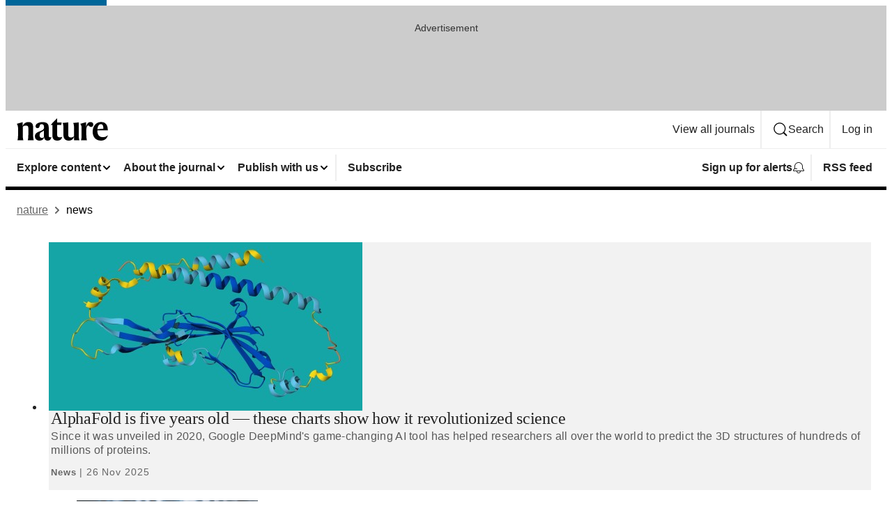

--- FILE ---
content_type: text/html; charset="UTF-8"
request_url: https://www.nature.com/news/1.22223
body_size: 65737
content:




<!DOCTYPE html>
<html lang="en" class="grade-c">
<head>
    <meta charset="utf-8">
    <script>
    (function(w, d) {
        w.config = w.config || {};
        w.config.mustardcut = false;

        
        if (w.matchMedia && w.matchMedia('only print, only all and (prefers-color-scheme: no-preference), only all and (prefers-color-scheme: light), only all and (prefers-color-scheme: dark)').matches) {
            w.config.mustardcut = true;
            d.classList.add('js');
            d.classList.remove('grade-c');
            d.classList.remove('no-js');
        }
    })(window, document.documentElement);
</script>

    
<script>
    (function () {
        if ( typeof window.CustomEvent === "function" ) return false;
        function CustomEvent ( event, params ) {
            params = params || { bubbles: false, cancelable: false, detail: null };
            var evt = document.createEvent( 'CustomEvent' );
            evt.initCustomEvent( event, params.bubbles, params.cancelable, params.detail );
            return evt;
        }

        CustomEvent.prototype = window.Event.prototype;

        window.CustomEvent = CustomEvent;
    })();
</script>

    

<meta http-equiv="X-UA-Compatible" content="IE=edge">
<meta name="viewport" content="width=device-width, initial-scale=1.0, shrink-to-fit=no">

    <link rel="canonical" href="https://www.nature.com/news"/>
    <title>Latest science news, discoveries and analysis</title>
    <meta name="description" content="Find breaking science news and analysis from the world's leading research journal."/>
    <meta name="keywords"
          content="Nature, science, science news, biology, physics, genetics, astronomy, astrophysics, quantum physics, evolution, evolutionary biology, geophysics, climate change, earth science, materials science, interdisciplinary science, science policy, medicine, systems biology, genomics, transcriptomics, palaeobiology, ecology, molecular biology, cancer, immunology, pharmacology, development, developmental biology, structural biology, biochemistry, bioinformatics, computational biology, nanotechnology, proteomics, metabolomics, biotechnology, drug discovery, environmental science, life, marine biology, medical research, neuroscience, neurobiology, functional genomics, molecular interactions, RNA, DNA, cell cycle, signal transduction, cell signalling"/>
    <meta name="HandheldFriendly" content="True"/>
    <meta name="access" content="Yes"/>
    <meta property="og:url" content="https://www.nature.com/news"/>
    <meta property="og:type" content="website"/>
    <meta property="og:title" content="Nature News &amp; Comment"/>
    <meta property="og:description"
          content="Latest science news and analysis from the world's leading research journal"/>
    <meta name="twitter:card" content="summary_large_image"/>
    <meta name="twitter:site" content="@nature"/>
    <meta name="twitter:title" content="Nature News &amp; Comment"/>
    <meta name="twitter:description"
          content="Latest science news and analysis from the world's leading research journal"/>
    <meta name="theme-color" content="#940720">

<script>(function(e){var t=e.documentElement,n=e.implementation;t.className='js';if(n&&n.hasFeature('http://www.w3.org/TR/SVG11/feature#Image','1.1')){t.className+=' svg'}})(document)</script>
<link rel="stylesheet" href="/static/css/grade-c-c8a47957e2.css">
<link rel="preload" href=/static/fonts/HardingText-Regular-Web-cecd90984f.woff2 as="font" type="font/woff2" crossorigin>

    
        
    <style>@media only print, only all and (prefers-color-scheme: no-preference), only all and (prefers-color-scheme: light), only all and (prefers-color-scheme: dark) {  h1{font-family:Harding,Palatino,serif;font-size:2rem;font-weight:700;letter-spacing:-.0390625rem;line-height:2.25rem}.c-card--major .c-card__title,.c-card__title,.u-h2,.u-h3,.u-h4,h1,h2,h3,h4,h5,h6{-webkit-font-smoothing:antialiased}.c-card--major .c-card__title,.u-h2,h2{font-family:Harding,Palatino,serif;font-weight:700;letter-spacing:-.0117156rem;line-height:1.6rem}h2{font-size:1.5rem}.c-card__title,.u-h3,.u-h4,h3,h4,h5,h6{line-height:1.4rem}.c-card__title{font-family:Harding,Palatino,serif;font-size:1.25rem}.u-h3,h3{font-family:Harding,Palatino,serif;font-size:1.25rem;font-weight:700;letter-spacing:-.0117156rem}html{background:#fff;font-size:100%;height:100%;overflow-y:scroll;-webkit-font-smoothing:antialiased;text-rendering:optimizelegibility;-webkit-tap-highlight-color:rgb(238,238,238);text-size-adjust:100%;font-stretch:normal}body{background:#fff;color:#222;font-family:-apple-system,BlinkMacSystemFont,Segoe UI,Roboto,Oxygen-Sans,Ubuntu,Cantarell,Helvetica Neue,sans-serif;font-size:1.125rem;letter-spacing:0;line-height:1.7;min-height:100%}a{color:#069;overflow-wrap:break-word;text-decoration:underline;text-decoration-skip-ink:auto;vertical-align:baseline;word-break:break-word}nav ol,nav ul{list-style:none none}p{overflow-wrap:break-word;word-break:break-word}.c-ad{text-align:center}@media only screen and (min-width:320px){.c-ad{padding:8px}}.c-ad--728x90{background-color:#ccc;display:none}.c-ad--728x90 .c-ad__inner{min-height:calc(1.5em + 94px)}@media only screen and (min-width:768px){.js .c-ad--728x90{display:none}.js .u-show-following-ad+.c-ad--728x90{display:block}}.c-ad__label{color:#333;font-size:.875rem;font-weight:400;line-height:1.5;margin-bottom:4px}.c-ad__label,.c-breadcrumbs{font-family:-apple-system,BlinkMacSystemFont,Segoe UI,Roboto,Oxygen-Sans,Ubuntu,Cantarell,Helvetica Neue,sans-serif}.c-breadcrumbs{color:#000;font-size:1rem;list-style:none;margin:0;padding:0}.c-breadcrumbs>li{display:inline}.c-breadcrumbs__link{color:#666}svg.c-breadcrumbs__chevron{margin:4px 4px 0;fill:#888;height:10px;width:10px}@media only screen and (max-width:539px){.c-breadcrumbs .c-breadcrumbs__item{display:none}.c-breadcrumbs .c-breadcrumbs__item:last-child,.c-breadcrumbs .c-breadcrumbs__item:nth-last-child(2){display:inline}}.c-menu--inherit .c-menu__link,.c-menu--inherit .c-menu__link.hover,.c-menu--inherit .c-menu__link.visited,.c-menu--inherit .c-menu__link:hover,.c-menu--inherit .c-menu__link:visited,.c-meta{color:inherit}.c-meta{font-family:-apple-system,BlinkMacSystemFont,Segoe UI,Roboto,Oxygen-Sans,Ubuntu,Cantarell,Helvetica Neue,sans-serif;font-size:.875rem;line-height:1.4;list-style:none;margin:0;padding:0}.c-meta--large{font-size:1rem}.c-meta--large .c-meta__item{margin-bottom:8px}.c-meta__item{display:inline-block;margin-bottom:4px}.c-meta__item:not(:last-child){border-right:1px solid #d5d5d5;margin-right:4px;padding-right:4px}@media only screen and (max-width:539px){.c-meta__item--block-sm-max{display:block}.c-meta__item--block-sm-max:not(:last-child){border-right:none;margin-right:0;padding-right:0}}@media only screen and (min-width:1024px){.c-meta__item--block-at-lg{display:block}.c-meta__item--block-at-lg:not(:last-child){border-right:none;margin-right:0;padding-right:0}}.c-meta__type{font-weight:700;text-transform:none}.c-skip-link{background:#069;bottom:auto;color:#fff;font-family:-apple-system,BlinkMacSystemFont,Segoe UI,Roboto,Oxygen-Sans,Ubuntu,Cantarell,Helvetica Neue,sans-serif;font-size:.875rem;padding:8px;position:absolute;text-align:center;transform:translateY(-100%);z-index:9999}@media (prefers-reduced-motion:reduce){.c-skip-link{transition:top .3s ease-in-out 0s}}@media print{.c-skip-link{display:none}}.c-skip-link:link{color:#fff}.c-header__menu--global svg{display:none;visibility:hidden}.c-status-message,.js .c-dropdown__button{align-items:center;display:flex;font-size:1rem;width:100%}.c-status-message{box-sizing:border-box;font-family:-apple-system,BlinkMacSystemFont,Segoe UI,Roboto,Oxygen-Sans,Ubuntu,Cantarell,Helvetica Neue,sans-serif;position:relative}.c-status-message :last-child{margin-bottom:0}.c-status-message--boxed{background-color:#fff;border:1px solid #eee;border-radius:2px;line-height:1.4;padding:16px}.c-status-message__heading{font-family:-apple-system,BlinkMacSystemFont,Segoe UI,Roboto,Oxygen-Sans,Ubuntu,Cantarell,Helvetica Neue,sans-serif;font-size:1rem;font-weight:700}.c-status-message__icon{fill:currentcolor;display:inline-block;flex:0 0 auto;height:1.5em;margin-right:8px;transform:translate(0);vertical-align:text-top;width:1.5em}.c-status-message__icon--top{align-self:flex-start}.c-status-message--info .c-status-message__icon{color:#003f8d}.c-status-message--boxed.c-status-message--info{border-bottom:4px solid #003f8d}.c-status-message--error .c-status-message__icon{color:#c40606}.c-status-message--boxed.c-status-message--error{border-bottom:4px solid #c40606}.c-status-message--success .c-status-message__icon{color:#00b8b0}.c-status-message--boxed.c-status-message--success{border-bottom:4px solid #00b8b0}.c-status-message--warning .c-status-message__icon{color:#edbc53}.c-status-message--boxed.c-status-message--warning{border-bottom:4px solid #edbc53}.c-header{background-color:#fff;border-bottom:5px solid #000;font-size:1rem;line-height:1.4;margin-bottom:16px}.c-header__row{padding:0;position:relative}.c-header__row:not(:last-child){border-bottom:1px solid #eee}.c-header__split{align-items:center;display:flex;justify-content:space-between}.c-header__logo-container{flex:1 1 0px;line-height:0;margin:8px 24px 8px 0}.c-header__logo{transform:translateZ(0)}.c-header__logo img{max-height:32px}.c-header__container{margin:0 auto;max-width:1280px}.c-header__menu{align-items:center;display:flex;flex:0 1 auto;flex-wrap:wrap;font-weight:700;gap:8px 8px;line-height:1.4;list-style:none;margin:0 -4px;padding:0}@media print{.c-header__menu{display:none}}@media only screen and (max-width:1023px){.c-header__menu--hide-lg-max{display:none;visibility:hidden}}.c-header__menu--global{font-weight:400;justify-content:flex-end}.c-header__menu--global svg:first-child+*{margin-block-start:0}@media only screen and (min-width:540px){.c-header__menu--global svg{display:block;visibility:visible}}.c-header__menu--journal{font-size:.875rem;margin:8px 0 8px -8px}@media only screen and (min-width:540px){.c-header__menu--journal{flex-wrap:nowrap;font-size:1rem}}.c-header__item{padding-bottom:0;padding-top:0;position:static}.c-header__item--pipe{border-left:2px solid #eee;padding-left:8px}.c-header__item--padding{padding-bottom:8px;padding-top:8px}@media only screen and (min-width:540px){.c-header__item--dropdown-menu{position:relative}}@media only screen and (min-width:1024px){.c-header__item--hide-lg{display:none;visibility:hidden}}@media only screen and (max-width:1023px){.c-header__item--hide-lg-max{display:none;visibility:hidden}}@media only screen and (max-width:767px){.c-header__item--hide-md-max{display:none;visibility:hidden}.c-header__item--hide-md-max:first-child+*{margin-block-start:0}}.c-header__link{align-items:center;color:inherit;display:inline-flex;gap:4px 4px;padding:8px;white-space:nowrap}.c-header__link svg{transition-duration:.2s}.c-header__show-text{display:none;visibility:hidden}.has-tethered .c-header__heading--js-hide:first-child+*{margin-block-start:0}@media only screen and (min-width:540px){.c-header__show-text{display:inline;visibility:visible}}.c-header__show-text-sm{display:inline;visibility:visible}@media only screen and (min-width:540px){.c-header__show-text-sm{display:none;visibility:hidden}.c-header__show-text-sm:first-child+*{margin-block-start:0}}.c-header__dropdown{background-color:#000;border-bottom:1px solid #2f2f2f;color:#eee;font-size:.875rem;line-height:1.2;padding:16px 0}@media print{.c-header__dropdown{display:none}}.c-header__heading{display:inline-block;font-family:-apple-system,BlinkMacSystemFont,Segoe UI,Roboto,Oxygen-Sans,Ubuntu,Cantarell,Helvetica Neue,sans-serif;font-size:1.25rem;font-weight:400;line-height:1.4;margin-bottom:8px}.c-header__heading--keyline{border-top:1px solid;border-color:#2f2f2f;margin-top:16px;padding-top:16px;width:100%}.c-header__list{display:flex;flex-wrap:wrap;gap:0 16px;list-style:none;margin:0 -8px}.c-header__flush{margin:0 -8px}.c-header__visually-hidden{border:0;clip:rect(0,0,0,0);height:1px;margin:-100%;overflow:hidden;padding:0;position:absolute!important;width:1px}.c-header__search-form{margin-bottom:8px}.c-header__search-layout{display:flex;flex-wrap:wrap;gap:16px 16px}.c-header__search-layout>:first-child{flex:999 1 auto}.c-header__search-layout>*{flex:1 1 auto}.c-header__search-layout--max-width{max-width:720px}.c-header__search-button{align-items:center;background-color:transparent;background-image:none;border:1px solid #fff;border-radius:2px;color:#fff;cursor:pointer;display:flex;font-family:sans-serif;font-size:1rem;justify-content:center;line-height:1.15;margin:0;padding:8px 16px;position:relative;text-decoration:none;transition:all .25s ease 0s,color .25s ease 0s,border-color .25s ease 0s;width:100%}.c-header__input,.c-header__select{border:1px solid;border-radius:3px;box-sizing:border-box;font-size:1rem;padding:8px 16px;width:100%}.c-header__select{-webkit-appearance:none;background-image:url("data:image/svg+xml,%3Csvg height='16' viewBox='0 0 16 16' width='16' xmlns='http://www.w3.org/2000/svg'%3E%3Cpath d='m5.58578644 3-3.29289322-3.29289322c-.39052429-.39052429-.39052429-1.02368927 0-1.41421356s1.02368927-.39052429 1.41421356 0l4 4c.39052429.39052429.39052429 1.02368927 0 1.41421356l-4 4c-.39052429.39052429-1.02368927.39052429-1.41421356 0s-.39052429-1.02368927 0-1.41421356z' fill='%23333' fill-rule='evenodd' transform='matrix(0 1 -1 0 11 3)'/%3E%3C/svg%3E");background-position:right .7em top 50%;background-repeat:no-repeat;background-size:1em;box-shadow:0 1px 0 1px rgba(0,0,0,.04);display:block;margin:0;max-width:100%;min-width:150px}.c-header__dropdown.has-tethered{border-bottom:0;border-radius:0 0 2px 2px;left:0;position:absolute;top:100%;transform:translateY(5px);width:100%;z-index:1}@media only screen and (min-width:540px){.c-header__dropdown.has-tethered{transform:translateY(8px);width:auto}}@media only screen and (min-width:768px){.c-header__dropdown.has-tethered{min-width:225px}}.c-header__dropdown--full-width.has-tethered{padding:32px 0 24px;transform:none;width:100%}.has-tethered .c-header__heading--js-hide{display:none;visibility:hidden}.has-tethered .c-header__list--js-stack{flex-direction:column}.has-tethered .c-header__item--keyline,.has-tethered .c-header__list~.c-header__list .c-header__item:first-child{border-top:1px solid #d5d5d5;margin-top:8px;padding-top:8px}@media only screen and (min-width:1024px){body{line-height:1.6}}.article-page--news .bordered-container{border-bottom:1px solid #979797;margin-bottom:15px;margin-top:15px;padding:5px 0}@media only screen and (min-width:1024px){.article-page--news .bordered-container{margin-bottom:30px}.article-page--news .shrink--aside{margin-left:0}}.article-page--commercial .c-article-author-list__item a{color:#737045}.c-nature-box{background-color:#fff;border:1px solid #d5d5d5;border-radius:2px;box-shadow:0 0 5px 0 rgba(51,51,51,.1);line-height:1.3;margin-bottom:24px;padding:16px 16px 3px}.c-nature-box__text{font-size:1rem;margin-bottom:16px}.c-nature-box--access-to-pdf{display:none}@media only screen and (min-width:1024px){.c-nature-box--mobile{display:none}}.c-nature-box .c-pdf-download{margin-bottom:16px!important}.c-nature-box svg+.c-article__button-text{margin-left:8px}.c-nature-box--version{background-color:#eee}.c-nature-box__wrapper{transform:translateZ(0)}.c-nature-box__wrapper--placeholder{min-height:165px}.c-article-header__restrict{width:60.2%}@media only screen and (max-width:1023px){.c-article-header__restrict{width:100%}}.c-article-main-column .c-article-header__restrict{width:100%}.c-article-extras{font-size:.813rem}.c-article-extras-heading{margin-bottom:16px}.c-article-identifiers__type{font-weight:700}.c-article-magazine-title{font-size:2.5rem;line-height:1.25;margin-bottom:16px}@media only screen and (min-width:768px){.c-article-magazine-title{font-size:2.813rem;line-height:1.2}}.c-article-teaser-text{font-family:Harding,Palatino,serif;font-weight:700;margin-bottom:24px}.c-article-author-list-container{font-size:1rem;padding:5px 0}.c-article-social-list{display:inline-block;line-height:1.3;list-style:none;margin:0;padding:0}.c-article-social-list__item{display:inline;list-style:none;margin-right:8px}.c-article-social-list__icon--inline{border:1px solid #dadada;border-radius:50%;display:inline-block;padding:20px;position:relative}.c-article-social-list__icon--inline svg{height:42px;left:50%;margin-right:-50%;position:absolute;top:50%;transform:translate(-50%,-50%);width:42px}.c-article-body h2{font-size:1.5rem;font-weight:700;line-height:1.4;margin-bottom:8px}.c-article-related-articles{list-style:none;padding:0}.c-article-subjects{border-bottom:1px solid #d5d5d5;list-style:none;margin-bottom:40px;padding:0 0 16px}.c-article-related-articles__item{border-bottom:1px solid #d5d5d5;margin:0;padding:16px 0}.c-article-related-articles__item:first-child{padding-top:0}.c-article-related-articles__title{font-size:1rem;line-height:1.5;margin-bottom:16px}.c-article-related-articles__title a{color:inherit}.c-article-related-articles__img{float:right;margin-left:8px}.c-article-subjects__item{background-color:#ebf6ff;border-radius:20px;color:#1a1a1a;display:inline-block;font-weight:700;margin-bottom:10px;margin-right:4px;padding:5px 10px;white-space:nowrap}.strong{font-weight:700}.text13{font-size:.8125rem}.background-white{background-color:#fff}.z-index-50{z-index:50}.position-relative{position:relative}.visually-hidden{height:1px;width:1px;clip:rect(1px,1px,1px,1px);position:absolute!important}.c-card{margin-bottom:15px;margin-left:.390625rem;margin-right:.390625rem}.c-card__container{flex-wrap:wrap}.c-card__copy{margin-bottom:15px;padding-left:.195312rem;padding-right:.195312rem}.c-card__copy--major{margin-bottom:25px}.c-card__title{font-size:17px;font-weight:400;line-height:1.3}.c-card__article-type,.c-card__date,.c-card__spacer{color:#666;letter-spacing:.9px}.c-card__article-type{font-size:13px;text-transform:capitalize}.c-card__date{font-weight:500}.c-card a{align-self:flex-start;color:inherit;flex-basis:100%;text-decoration:none}.c-card a:hover .c-card__title{text-decoration:underline}.c-card__image-container{margin-bottom:10px}.c-card__standfirst{color:#595959;letter-spacing:.3px;margin-bottom:10px}.c-card__standfirst--major,.c-card__standfirst--regular{display:none}@media only screen and (min-width:768px){.c-card__standfirst--major,.c-card__standfirst--regular{display:block}}.c-card--hero-major,.c-card--hero-regular{background-color:#f2f2f2;padding:10px}.c-card--hero-major .c-card__title,.c-card--hero-regular .c-card__title{font-size:24px;line-height:1.3}@media only screen and (min-width:1024px){.c-card-hero-regular .c-card__image-container{margin:-10px -10px 10px}}.c-card--hero-major{margin-left:-10px;margin-right:-10px}@media only screen and (min-width:768px){.c-card--hero-major{margin-left:.390625rem;margin-right:.390625rem}}@media only screen and (min-width:1024px){.c-card--hero-major .c-card__image-container{margin:-10px -10px -10px 0}}.c-card--major .c-card__title{font-size:1.0625rem;line-height:1.3;margin-bottom:10px}.c-card--major .c-card__standfirst{color:#666;font-size:.875rem;line-height:1.3}.c-card--hero-major .c-card__standfirst{font-size:1rem;line-height:1.3;margin-bottom:10px}@media only screen and (min-width:768px){.has-flex .c-card__container{width:0}}.c-card--regular-image .c-card__image-container{left:0;position:absolute;top:0;width:109px}.c-card--regular-image .c-card__copy{padding-left:119px}.c-card__footer{align-self:flex-start}.c-card__footer--major{align-self:flex-end;flex-basis:100%;line-height:1.2;margin-bottom:10px;position:static}.c-card--major-world-view,.c-card--regular-world-view{background-color:#f2f2f2;margin-left:-10px;margin-right:-10px;padding:10px 15px}@media only screen and (min-width:768px){.c-card--major-world-view,.c-card--regular-world-view{margin-left:0;margin-right:0;padding:10px}}.c-card--regular-world-view .c-card__copy{margin-bottom:0}.c-card .icon--quote{display:inline-block;margin-bottom:-5px;margin-top:10px}.c-card--career{border-bottom:1px solid #069}.c-card--career .c-card__article-type{color:#069}.c-card__article-list--career.u-clean-list{background-color:#fff;padding-top:15px}.c-card__title--career{margin-bottom:10px}.u-highlighted-section .c-component__title,.u-highlighted-section .c-current-issue__article-list .c-card__article-type,.u-highlighted-section .c-current-issue__article-list a{color:#fff}.u-button{align-items:center;background-color:transparent;background-image:none;border-radius:2px;cursor:pointer;display:inline-flex;font-family:sans-serif;font-size:1rem;justify-content:center;line-height:1.3;margin:0;padding:8px;position:relative;text-decoration:none;transition:all .25s ease 0s,color .25s ease 0s,border-color .25s ease 0s;width:auto}.u-button svg,.u-button--primary svg{fill:currentcolor}.u-button{border:1px solid #069;color:#069}.u-button--primary{background-color:#069;background-image:none;border:1px solid #069;color:#fff}.u-button--full-width{display:flex;width:100%}.u-clearfix:after,.u-clearfix:before{content:"";display:table}.u-clearfix:after{clear:both}.u-container{margin:0 auto;max-width:1280px;padding:0 16px}.u-justify-content-space-between{justify-content:space-between}.u-float-left{float:left}.js .u-js-hide,.u-hide{display:none;visibility:hidden}.u-hide:first-child+*{margin-block-start:0}.u-visually-hidden{border:0;clip:rect(0,0,0,0);height:1px;margin:-100%;overflow:hidden;padding:0;position:absolute!important;width:1px}@media print{.u-hide-print{display:none}}.u-icon{fill:currentcolor;display:inline-block;height:1em;transform:translate(0);vertical-align:text-top;width:1em}.u-mt-32{margin-top:32px}.u-mb-8{margin-bottom:8px}.u-mb-16{margin-bottom:16px}.u-mb-24{margin-bottom:24px}.u-mb-32{margin-bottom:32px}.u-mb-48{margin-bottom:48px}.c-article-author-list svg,.u-ml-4{margin-left:4px}.u-pa-16{padding:16px}.c-card{border:0;box-shadow:none;color:inherit;display:flex;flex-direction:column;font-size:.875rem;justify-content:space-between;overflow:hidden;padding:0;position:relative}.c-card,.c-card__body,.c-card__layout{gap:8px 8px}.c-card__layout{display:flex;flex:1 1 auto;flex-direction:column;justify-content:space-between}.c-card__body{flex:1 1 auto;padding:16px}.c-card__body .app-author-list{margin-top:auto}.c-card__title{letter-spacing:-.01875rem;margin:0}.c-card__summary{line-height:1.4}.c-card__summary>p{margin-bottom:4px;margin-top:0}.c-card__summary>p:last-child{margin-bottom:0}.app-announcement-list-row__item .c-card__image picture,.app-article-list-row__item .c-card__image picture,.app-collections-row__item .c-card__image picture,.app-featured-row__item .c-card__image picture,.app-native-ad__content .c-card__image picture,.app-news-row__item .c-card__image picture,.app-reviews-row__item .c-card__image picture,.app-reviews-row__side-item .c-card__image picture,.app-subjects-row__item .c-card__image picture,.app-three-item-row__item .c-card__image picture,.c-card__image img{width:100%}.c-card__link:not(.c-card__link--no-block-link):before{bottom:0;content:"";left:0;position:absolute;right:0;top:0}.c-card--flush .c-card__body{padding:0}.c-card--major{font-size:1rem}.c-card--dark{background-color:#29303c;border-width:0;color:#e3e4e5}.c-card--dark .c-card__title{color:#fff}.app-featured-row__item .c-card__summary{font-size:.875rem}.app-featured-row__item .c-card__image img,.app-news-row__item .c-card__image img{border:1px solid #d5d5d5;height:auto}.app-featured-row__item--current-issue .c-card{margin:auto;max-width:250px}@media only screen and (max-width:1023px){.app-featured-row__item:not(.app-featured-row__item--current-issue) .c-card{flex-direction:column}.app-featured-row__item:not(.app-featured-row__item--current-issue) .c-card__image{flex:1 1 40%;max-width:230px}}@media only screen and (max-width:1023px) and (min-width:1024px){.app-featured-row__item:not(.app-featured-row__item--current-issue) .c-card{flex-direction:row-reverse}.app-featured-row__item:not(.app-featured-row__item--current-issue) .c-card__layout{gap:24px 24px}.app-featured-row__item:not(.app-featured-row__item--current-issue) .c-card .c-meta{flex:0 0 230px}}@media only screen and (max-width:1023px){.app-featured-row__item:not(.app-featured-row__item--current-issue) .c-card__layout{flex-direction:row-reverse}}@media only screen and (max-width:1023px) and (min-width:768px){.app-featured-row__item:not(.app-featured-row__item--current-issue) .c-card__layout{flex-direction:row-reverse}}@media only screen and (max-width:1023px) and (min-width:1024px){.app-featured-row__item:not(.app-featured-row__item--current-issue) .c-card__layout{flex-direction:unset}}.app-news-row__item .c-card__summary{font-size:.875rem}.app-news-row__item .c-card__image{align-self:flex-start}.app-news-row__item .c-meta{margin-top:auto}.app-news-row__item:not(.app-news-row__item--major) .c-card__layout{flex-direction:row-reverse}@media only screen and (min-width:768px){.app-news-row__item:not(.app-news-row__item--major) .c-card__layout{flex-direction:row-reverse}}@media only screen and (min-width:1024px){.app-news-row__item:not(.app-news-row__item--major) .c-card__layout{flex-direction:column}}@media only screen and (max-width:767px){.app-news-row__item:not(.app-news-row__item--major) .c-card{flex-direction:column}.app-news-row__item:not(.app-news-row__item--major) .c-card__image{flex:1 1 40%;max-width:230px}}@media only screen and (max-width:767px) and (min-width:1024px){.app-news-row__item:not(.app-news-row__item--major) .c-card{flex-direction:row-reverse}.app-news-row__item:not(.app-news-row__item--major) .c-card__layout{gap:24px 24px}.app-news-row__item:not(.app-news-row__item--major) .c-card .c-meta{flex:0 0 230px}}.app-news-row__item--major .c-card__layout{flex-direction:column}@media only screen and (min-width:768px){.app-news-row__item--major .c-card__layout{flex-direction:row-reverse}}@media only screen and (min-width:1024px){.app-news-row__item--major .c-card__layout{flex-direction:column}}@media only screen and (max-width:1023px) and (min-width:768px){.app-news-row__item--major .c-card{flex-direction:column}.app-news-row__item--major .c-card__image{flex:1 0 50%;max-width:60%;min-height:260px;overflow:hidden}.app-news-row__item--major .c-card__image img{object-fit:cover}}@media only screen and (max-width:1023px) and (min-width:1024px) and (min-width:768px){.app-news-row__item--major .c-card{flex-direction:row-reverse}.app-news-row__item--major .c-card__layout{gap:24px 24px}.app-news-row__item--major .c-card .c-meta{flex:0 0 230px}}.app-news-row__item--major .c-card__image{align-self:auto}.app-news-row__item--major .c-card__image img{border:0}.app-three-item-row__item .c-card__summary{font-size:.875rem}.app-reviews-row__item .c-card__image img,.app-reviews-row__side-item .c-card__image img,.app-three-item-row__item .c-card__image img{border:1px solid #d5d5d5;height:auto}@media only screen and (max-width:767px){.app-three-item-row__item .c-card{flex-direction:column}.app-three-item-row__item .c-card__image{flex:1 1 40%;max-width:230px}}@media only screen and (max-width:767px) and (min-width:1024px){.app-three-item-row__item .c-card{flex-direction:row-reverse}.app-three-item-row__item .c-card__layout{gap:24px 24px}.app-three-item-row__item .c-card .c-meta{flex:0 0 230px}}.app-reviews-row__item .c-card__summary{font-size:.875rem}.app-reviews-row__side-item .c-card__summary{font-size:.875rem}@media only screen and (max-width:1023px){.app-reviews-row__item:not(.app-reviews-row__item--major) .c-card{flex-direction:column}.app-reviews-row__item:not(.app-reviews-row__item--major) .c-card__image{flex:1 1 40%;max-width:230px}}@media only screen and (max-width:1023px) and (min-width:1024px){.app-reviews-row__item:not(.app-reviews-row__item--major) .c-card{flex-direction:row-reverse}.app-reviews-row__item:not(.app-reviews-row__item--major) .c-card__layout{gap:24px 24px}.app-reviews-row__item:not(.app-reviews-row__item--major) .c-card .c-meta{flex:0 0 230px}}@media only screen and (max-width:1023px){.app-reviews-row__item:not(.app-reviews-row__item--major) .c-card__layout{flex-direction:row-reverse}}@media only screen and (max-width:1023px) and (min-width:768px){.app-reviews-row__item:not(.app-reviews-row__item--major) .c-card__layout{flex-direction:row-reverse}}@media only screen and (max-width:1023px) and (min-width:1024px){.app-reviews-row__item:not(.app-reviews-row__item--major) .c-card__layout{flex-direction:column}}@media only screen and (min-width:768px){.app-reviews-row__item--major .c-card{flex-direction:column}.app-reviews-row__item--major .c-card__image{flex:1 0 50%;max-width:60%;min-height:260px;overflow:hidden}.app-reviews-row__item--major .c-card__image img{object-fit:cover}}@media only screen and (min-width:1024px) and (min-width:768px){.app-reviews-row__item--major .c-card{flex-direction:row-reverse}.app-reviews-row__item--major .c-card__layout{gap:24px 24px}.app-reviews-row__item--major .c-card .c-meta{flex:0 0 230px}}@media only screen and (min-width:768px){.app-reviews-row__item--major .c-card__layout{flex-direction:column;flex-direction:row-reverse}}@media only screen and (min-width:1024px) and (min-width:768px){.app-reviews-row__item--major .c-card__layout{flex-direction:row-reverse}}.app-reviews-row__item--major .c-meta,.app-reviews-row__item:not(.app-reviews-row__item--major) .c-meta,.app-reviews-row__side-item .c-meta{margin-top:auto}.app-article-list-row__mpu>.c-card{flex:1 1 auto}@media only screen and (min-width:540px){.app-article-list-row__mpu>.c-card{margin-right:16px}}.app-article-list-row__item .c-card__summary{font-size:.875rem}.app-announcement-list-row__item .c-card__image img,.app-article-list-row__item .c-card__image img,.app-collections-row__item .c-card__image img{border:1px solid #d5d5d5;height:auto}.app-article-list-row__item .c-card__layout{flex-direction:row-reverse}@media only screen and (min-width:768px){.app-article-list-row__item .c-card__layout{flex-direction:row-reverse}}@media only screen and (min-width:1024px){.app-article-list-row__item .c-card__layout{flex-direction:row-reverse}}.app-article-list-row__item .c-card{flex-direction:column}.app-article-list-row__item .c-card__image{flex:1 1 40%;max-width:230px}@media only screen and (min-width:1024px){.app-article-list-row__item .c-card{flex-direction:row-reverse}.app-article-list-row__item .c-card__layout{gap:24px 24px}.app-article-list-row__item .c-card .c-meta{flex:0 0 230px}}.app-announcement-list-row__item .c-card__layout{flex-direction:row-reverse}@media only screen and (min-width:768px){.app-announcement-list-row__item .c-card__layout{flex-direction:row-reverse}}@media only screen and (min-width:1024px){.app-announcement-list-row__item .c-card__layout{flex-direction:row-reverse}}.app-announcement-list-row__item .c-card{flex-direction:column}.app-announcement-list-row__item .c-card__image{flex:1 1 40%}@media only screen and (min-width:1024px){.app-announcement-list-row__item .c-card{flex-direction:row-reverse}.app-announcement-list-row__item .c-card__layout{gap:24px 24px}.app-announcement-list-row__item .c-card .c-meta{flex:0 0 230px}}.app-announcement-list-row__item .c-card__image{max-width:300px}.app-announcement-list-row__item .c-card__title{max-width:750px}.app-announcement-list-row__item .c-card__summary{font-size:1rem;max-width:750px}.app-collections-row__item .c-card__summary{font-size:.875rem}@media only screen and (min-width:768px){.app-collections-row__item .c-card{flex-direction:column}}@media only screen and (min-width:1024px) and (min-width:768px){.app-collections-row__item .c-card{flex-direction:row-reverse}.app-collections-row__item .c-card__layout{gap:24px 24px}.app-collections-row__item .c-card .c-meta{flex:0 0 230px}}@media only screen and (min-width:768px){.app-collections-row__item .c-card__layout{flex-direction:column;flex-direction:row-reverse}}@media only screen and (min-width:1024px) and (min-width:768px){.app-collections-row__item .c-card__layout{flex-direction:row-reverse}}@media only screen and (min-width:768px){.app-collections-row__item .c-card__image{flex:1 1 auto}.app-collections-row__item .c-card__image>img{max-height:250px}}.app-collections-row__item .c-meta{margin-top:auto}.app-native-ad .c-card{flex-direction:column}.app-native-ad .c-card__image{flex:1 1 40%;max-width:230px}@media only screen and (min-width:1024px){.app-native-ad .c-card{flex-direction:row-reverse}.app-native-ad .c-card__layout{gap:24px 24px}.app-native-ad .c-card .c-meta{flex:0 0 230px}}.app-native-ad .c-card__layout{flex-direction:row-reverse}@media only screen and (min-width:768px){.app-native-ad .c-card__layout{flex-direction:row-reverse}}@media only screen and (min-width:1024px){.app-native-ad .c-card__layout{flex-direction:row-reverse}}.app-native-ad__content .c-card__summary{font-size:.875rem}.app-native-ad__content .c-card__image img,.app-subjects-row__item .c-card__image img{border:1px solid #d5d5d5;height:auto}.app-subjects-row__item .c-card__summary{font-size:.875rem}.app-subjects-row__item .c-card__layout{flex-direction:row-reverse}@media only screen and (min-width:768px){.app-subjects-row__item .c-card__layout{flex-direction:row-reverse}}@media only screen and (min-width:1024px){.app-subjects-row__item .c-card__layout{flex-direction:column}}@media only screen and (max-width:767px){.app-subjects-row__item .c-card{flex-direction:column}.app-subjects-row__item .c-card__image{flex:1 1 40%;max-width:230px}}@media only screen and (max-width:767px) and (min-width:1024px){.app-subjects-row__item .c-card{flex-direction:row-reverse}.app-subjects-row__item .c-card__layout{gap:24px 24px}.app-subjects-row__item .c-card .c-meta{flex:0 0 230px}}.c-header__item--snid-account-widget{display:flex}.c-header__container{padding:0 4px}.c-header__list{padding:0 12px}.c-header__menu .c-header__link{font-size:14px}.c-header__item--snid-account-widget .c-header__link{padding:8px}.c-article-extras .c-pdf-container .c-pdf-download+.c-pdf-download,.c-header__menu--journal{margin-left:0}@media only screen and (min-width:540px){.c-header__container{padding:0 16px}.c-header__menu--journal{margin-left:-8px}.c-header__menu .c-header__link{font-size:16px}.c-header__link--search{gap:13px 13px}}.c-article-header{font-family:-apple-system,BlinkMacSystemFont,Segoe UI,Roboto,Oxygen-Sans,Ubuntu,Cantarell,Helvetica Neue,sans-serif;margin-bottom:40px}.c-article-identifiers{color:#6f6f6f;display:flex;flex-wrap:wrap;font-size:1rem;line-height:1.3;list-style:none;padding:0}.c-article-identifiers__item{list-style:none;margin-right:8px;padding-right:8px}.c-article-identifiers__item:last-child{margin-right:0;padding-right:0}.c-article-author-list{display:inline;font-size:1rem;list-style:none;margin:0 8px 0 0;padding:0;width:100%}.c-article-author-list__item{display:inline;padding-right:0}.c-article-author-list__show-more{display:none;margin-right:4px}.article-page--commercial .c-article-main-column .c-pdf-button__container .c-pdf-download,.c-article-author-list__button,.js .c-article-author-list__item--hide,.js .c-article-author-list__show-more{display:none}.js .c-article-author-list--long .c-article-author-list__show-more,.js .c-article-author-list--long+.c-article-author-list__button{display:inline}@media only screen and (max-width:539px){.js .c-article-author-list__item--hide-small-screen{display:none}.js .c-article-author-list--short .c-article-author-list__show-more,.js .c-article-author-list--short+.c-article-author-list__button{display:inline}}.js .c-article-author-list--expanded .c-article-author-list__show-more{display:none!important}.js .c-article-author-list--expanded .c-article-author-list__item--hide-small-screen{display:inline!important}.c-article-author-list__button,.c-button-author-list{background:#ebf1f5;border:4px solid #ebf1f5;border-radius:20px;color:#666;font-size:.875rem;line-height:1.4;padding:2px 11px 2px 8px;text-decoration:none}.c-article-author-list__button svg,.c-button-author-list svg{margin:1px 4px 0 0}.c-article-author-list__button:hover,.c-button-author-list:hover{background:#069;border-color:transparent;color:#fff}.c-article-main-column{font-family:Harding,Palatino,serif;margin-right:8.6%;width:60.2%}@media only screen and (max-width:1023px){.c-article-main-column{margin-right:0;width:100%}}.c-article-extras{float:left;font-family:-apple-system,BlinkMacSystemFont,Segoe UI,Roboto,Oxygen-Sans,Ubuntu,Cantarell,Helvetica Neue,sans-serif;width:31.2%}@media only screen and (max-width:1023px){.c-article-extras{display:none}}.c-pdf-download{display:flex;margin-bottom:24px;max-height:48px}@media only screen and (min-width:540px){.c-pdf-download{max-height:none}}@media only screen and (min-width:1024px){.c-pdf-download{max-height:48px}}.c-pdf-download__link{display:flex;flex:1 1 0%;padding:13px 24px}.c-article-item__content a,.c-header-expander a,.c-pdf-download__link:hover{text-decoration:none}.c-pdf-download__text{padding-right:4px}@media only screen and (max-width:539px){.c-pdf-download__text{text-transform:capitalize}}@media only screen and (min-width:540px){.c-pdf-download__text{padding-right:8px}}.c-context-bar--sticky .c-pdf-download{display:block;margin-bottom:0;white-space:nowrap}@media only screen and (max-width:539px){.c-pdf-download .u-sticky-visually-hidden{border:0;clip:rect(0,0,0,0);height:1px;margin:-100%;overflow:hidden;padding:0;position:absolute!important;width:1px}.c-pdf-container .c-pdf-download{display:flex;flex-basis:100%}}.c-pdf-container .c-pdf-download+.c-pdf-download{margin-left:16px}.c-article-extras .c-pdf-container .c-pdf-download{width:100%}@media only screen and (min-width:540px){.c-context-bar--sticky .c-pdf-download__link{align-items:center;flex:1 1 183px}}@media only screen and (max-width:320px){.c-context-bar--sticky .c-pdf-download__link{padding:16px}}@media only screen and (max-width:1023px){.article-page--commercial .c-article-main-column .c-pdf-button__container .c-pdf-download{display:block}}.c-cod{display:block;font-size:1rem;width:100%}.c-cod__form{background:#ebf0f3}.c-cod__prompt{font-size:1.125rem;line-height:1.3;margin:0 0 24px}.c-cod__label{display:block;margin:0 0 4px}.c-cod__row{display:flex;margin:0 0 16px}.c-cod__row:last-child{margin:0}.c-cod__input{border:1px solid #d5d5d5;border-radius:2px;flex:1 1 auto;margin:0;padding:13px}.c-cod__input--submit{background-color:#069;border:1px solid #069;color:#fff;flex-shrink:1;margin-left:8px;transition:background-color .2s ease-out 0s,color .2s ease-out 0s}.c-cod__input--submit-single{flex-basis:100%;flex-shrink:0;margin:0}.c-cod__input--submit:focus,.c-cod__input--submit:hover{background-color:#fff;color:#069}.c-pdf-download__link .u-icon{padding-top:2px}.c-context-bar{box-shadow:0 0 10px 0 rgba(51,51,51,.2);position:relative;width:100%}.c-context-bar__container{margin:0 auto;max-width:1280px;padding:0 16px}.c-context-bar__title{display:none}.c-article-identifiers{margin:0}.c-article-identifiers__item{border-right:2px solid #cedbe0;color:#222;font-size:14px}@media only screen and (min-width:320px){.c-article-identifiers__item{font-size:16px}}.c-article-identifiers__item:last-child{border-right:none}.c-header__link{text-decoration:inherit}.grade-c-hide{display:block}.cleared:after,.cleared:before{content:" ";display:table}.cleared:after{clear:both}html *,html :after,html :before{box-sizing:inherit}.c-article__button{background-color:#069;border:1px solid #069;border-radius:2px;color:#fff;display:flex;font-family:-apple-system,BlinkMacSystemFont,Segoe UI,Roboto,Oxygen-Sans,Ubuntu,Cantarell,Helvetica Neue,sans-serif;font-size:.875rem;line-height:1.4;margin-bottom:16px;padding:13px;transition:background-color .2s ease-out 0s,color .2s ease-out 0s}.c-article__button,.c-article__button:hover{text-decoration:none}.c-article__button--inverted,.c-article__button:hover{background-color:#fff;color:#069}.c-article__button--inverted:hover{background-color:#069;color:#fff}.app-author-list{font-size:1rem;list-style:none;margin-bottom:0;padding:0;width:100%}.app-author-list__item{margin-left:0}.app-author-list li,.app-author-list__item{display:inline;padding-right:0}.app-author-list__item svg{margin-left:4px}.app-author-list__show-less{margin-left:8px}.app-author-list__show-more{margin-right:4px}@media only screen and (max-width:30em){.js .js-authors-expanded .js-smaller-author-etal,.js .js-mq480-show-inline,.mq480-show-inline{display:inline;visibility:visible}.js .js-smaller-author-etal{display:none;visibility:hidden}}@media only screen and (min-width:1024px){.c-article-main-column .c-article-related-articles,.c-article-main-column .c-article-subjects,.c-article-main-column .temporary-class-to-handle-titles-visibility{display:none}}.c-article-extras-additional-links{display:block;width:100%}@media only screen and (min-width:320px){.js .c-article-extras-additional-links{display:flex;flex-wrap:wrap}}.article-page--news .c-article-body h2+*{margin-block-start:0} } </style>

        <link data-inline-css-source="critical-css" rel="stylesheet" href="/static/css/magazine-nature-branded-92154b1a96.css" media="print" onload="this.media='only print, only all and (prefers-color-scheme: no-preference), only all and (prefers-color-scheme: light), only all and (prefers-color-scheme: dark)';this.onload=null">
    

<link rel="stylesheet" type="text/css" href="/static/css/magazine-print-58f6473eb7.css" media="print">
<link rel="apple-touch-icon" sizes="180x180" href=/static/images/favicons/nature/apple-touch-icon-f39cb19454.png>
<link rel="icon" type="image/png" sizes="48x48" href=/static/images/favicons/nature/favicon-48x48-b52890008c.png>
<link rel="icon" type="image/png" sizes="32x32" href=/static/images/favicons/nature/favicon-32x32-3fe59ece92.png>
<link rel="icon" type="image/png" sizes="16x16" href=/static/images/favicons/nature/favicon-16x16-951651ab72.png>
<link rel="manifest" href=/static/manifest.json crossorigin="use-credentials">
<link rel="mask-icon" href=/static/images/favicons/nature/safari-pinned-tab-69bff48fe6.svg color="#000000">
<link rel="shortcut icon" href=/static/images/favicons/nature/favicon.ico>
<meta name="msapplication-TileColor" content="#000000">
<meta name="msapplication-config" content=/static/browserconfig.xml>
<meta name="theme-color" content="#000000">
<meta name="application-name" content="Nature">

<link rel="search" href="https://www.nature.com/search">
<link rel="search" href="https://www.nature.com/opensearch/opensearch.xml" type="application/opensearchdescription+xml" title="nature.com">
<link rel="search" href="https://www.nature.com/opensearch/request" type="application/sru+xml" title="nature.com">

<meta name="WT.template" content="oscar"/>
<meta name="WT.cg_n" content="Nature"/>
<meta name="dc.rights" content="© 2025 Springer Nature Limited"/>
<meta name="WT.z_bandiera_abtest" content="a"/>

<script data-test="dataLayer">
    window.dataLayer = [{"content":{"category":{"contentType":null,"legacy":null},"article":null,"attributes":{"cms":"core media","deliveryPlatform":"oscar","copyright":null},"contentInfo":null,"journal":{"pcode":"nature","title":"nature","volume":null,"issue":null,"id":41586,"publishingModel":"Hybrid Access"},"authorization":{"status":true},"features":[],"collection":null},"page":{"category":{"pageType":"magazine-index-page"},"attributes":{"template":"magazine mosaic","featureFlags":[{"name":"ab_test_news_homepage","active":false},{"name":"nature-onwards-journey","active":false}],"testGroup":null},"search":null},"privacy":{},"version":"1.0.0","product":null,"session":null,"user":null,"backHalfContent":false,"country":"US","hasBody":false,"uneditedManuscript":false,"twitterId":["o3xnx","o43y9","o3ef7"],"baiduId":"d38bce82bcb44717ccc29a90c4b781ea","japan":false}];
    window.dataLayer.push({
        ga4MeasurementId: 'G-ERRNTNZ807',
        ga360TrackingId: 'UA-71668177-1',
        twitterId: ['3xnx', 'o43y9', 'o3ef7'],
        baiduId: 'd38bce82bcb44717ccc29a90c4b781ea',
        ga4ServerUrl: 'https://collect.nature.com',
        imprint: 'nature'
    });
</script>


<!-- Google Tag Manager -->
<script data-test="gtm-head">
    window.initGTM = function() {
        if (window.config.mustardcut) {
            (function (w, d, s, l, i) {
                w[l] = w[l] || [];
                w[l].push({'gtm.start': new Date().getTime(), event: 'gtm.js'});
                var f = d.getElementsByTagName(s)[0],
                        j = d.createElement(s),
                        dl = l != 'dataLayer' ? '&l=' + l : '';
                j.async = true;
                j.src = 'https://sgtm.nature.com/gtm.js?id=' + i + dl;
                f.parentNode.insertBefore(j, f);
                performance.mark('SN GPT Ads gtm-container-fired');
            })(window, document, 'script', 'dataLayer', 'GTM-MRVXSHQ');
        }
    }
</script>
<!-- End Google Tag Manager -->

    <script>
    (function(w,d,t) {
        function cc() {
            var h = w.location.hostname;
            if (h === 'preview-www.nature.com') return;
            var e = d.createElement(t),
                s = d.getElementsByTagName(t)[0];
            if (h === 'nature.com' || h.endsWith('.nature.com')) {
                e.src = 'https://cmp.nature.com/production_live/en/consent-bundle-8-100.js';
                e.setAttribute('onload', "initGTM(window,document,'script','dataLayer','GTM-MRVXSHQ')");
            } else {
                e.src = '/static/js/cookie-consent-es5-bundle-8d962b73c2.js';
                e.setAttribute('data-consent', h);
            }
            s.insertAdjacentElement('afterend', e);
        }
        cc();
    })(window,document,'script');
</script>



    <script id="js-position0">
    (function(w, d) {
        w.idpVerifyPrefix = 'https://verify.nature.com';
        w.ra21Host = 'https://wayf.springernature.com';
        var moduleSupport = (function() {
            return 'noModule' in d.createElement('script');
        })();

        if (w.config.mustardcut === true) {
            w.loader = {
                index: 0,
                registered: [],
                scripts: [
                    
                        {src: '/static/js/shared-es6-bundle-0c7392804a.js', test: 'shared-js', module: true},
                        {src: '/static/js/shared-es5-bundle-f97043df39.js', test: 'shared-js', nomodule: true},
                        {src: '/static/js/header-150-es6-bundle-5bb959eaa1.js', test: 'header-150-js', module: true},
                        {src: '/static/js/header-150-es5-bundle-994fde5b1d.js', test: 'header-150-js', nomodule: true}
                    
                ].filter(function (s) {
                    if (s.src === null) return false;
                    if (moduleSupport && s.nomodule) return false;
                    return !(!moduleSupport && s.module);
                }),

                register: function (value) {
                    this.registered.push(value);
                },

                ready: function () {
                    if (this.registered.length === this.scripts.length) {
                        this.registered.forEach(function (fn) {
                            if (typeof fn === 'function') {
                                setTimeout(fn, 0); 
                            }
                        });
                        this.ready = function () {};
                    }
                },

                insert: function (s) {
                    var t = d.getElementById('js-position' + this.index);
                    if (t && t.insertAdjacentElement) {
                        t.insertAdjacentElement('afterend', s);
                    } else {
                        d.head.appendChild(s);
                    }
                    ++this.index;
                },

                createScript: function (script, beforeLoad) {
                    var s = d.createElement('script');
                    s.id = 'js-position' + (this.index + 1);
                    s.setAttribute('data-test', script.test);
                    if (beforeLoad) {
                        s.defer = 'defer';
                        s.onload = function () {
                            if (script.noinit) {
                                loader.register(true);
                            }
                            if (d.readyState === 'interactive' || d.readyState === 'complete') {
                                loader.ready();
                            }
                        };
                    } else {
                        s.async = 'async';
                    }
                    s.src = script.src;
                    return s;
                },

                init: function () {
                    this.scripts.forEach(function (s) {
                        loader.insert(loader.createScript(s, true));
                    });

                    d.addEventListener('DOMContentLoaded', function () {
                        loader.ready();
                        var conditionalScripts;
                        
                            conditionalScripts = [
                                {match: 'math,span.mathjax-tex', src: '/static/js/math-es6-bundle-55688a0084.js', test: 'math-js', module: true},
                                {match: 'math,span.mathjax-tex', src: '/static/js/math-es5-bundle-6a270012ec.js', test: 'math-js', nomodule: true}
                            ];
                        

                        if (conditionalScripts) {
                            conditionalScripts.filter(function (script) {
                                return !!document.querySelector(script.match) && !((moduleSupport && script.nomodule) || (!moduleSupport && script.module));
                            }).forEach(function (script) {
                                loader.insert(loader.createScript(script));
                            });
                        }
                    }, false);
                }
            };
            loader.init();
        }
    })(window, document);
</script>






    
    
    
    

</head>
<body>
    
    
        
<div class="position-relative cleared z-index-50 background-white" data-test="top-containers">
    <a class="c-skip-link" href="#content">Skip to main content</a>



<div class="c-grade-c-banner u-hide">
    <div class="c-grade-c-banner__container">
        
        <p>Thank you for visiting nature.com. You are using a browser version with limited support for CSS. To obtain
            the best experience, we recommend you use a more up to date browser (or turn off compatibility mode in
            Internet Explorer). In the meantime, to ensure continued support, we are displaying the site without styles
            and JavaScript.</p>

    </div>
</div>

    

    

    
    
        <div class="u-hide u-show-following-ad"></div>

    <aside class="c-ad c-ad--728x90">
        <div class="c-ad__inner" data-container-type="banner-advert">
            <p class="c-ad__label">Advertisement</p>
            
        
            
    <div id="div-gpt-ad-top-1"
         class="div-gpt-ad advert leaderboard js-ad text-center hide-print grade-c-hide"
         data-ad-type="leaderboard"
         data-pa11y-ignore
         data-test="top-ad"
         data-gpt
         data-gpt-unitpath="/285/nature.com/about"
         data-gpt-sizes="728x90"
         data-gpt-targeting="pos&#x3D;top;type&#x3D;about;path&#x3D;/news/1.22223">
        
        <script>
            window.SN = window.SN || {};
            window.SN.libs = window.SN.libs || {};
            window.SN.libs.ads = window.SN.libs.ads || {};
            window.SN.libs.ads.slotConfig = window.SN.libs.ads.slotConfig || {};
            
            window.SN.libs.ads.slotConfig['top'] = {
                'pos': 'top',
                
                
                    'type': 'about',
                
                
                    'targeting': 'pos=top;type=about;path=/news/1.22223'
                
            };
            
        </script>
        <noscript>
            <a href="//pubads.g.doubleclick.net/gampad/jump?iu=/285/nature.com/about&amp;sz=728x90&amp;pos&#x3D;top;type&#x3D;about;path&#x3D;/news/1.22223">
                <img data-test="gpt-advert-fallback-img"
                     src="//pubads.g.doubleclick.net/gampad/ad?iu=/285/nature.com/about&amp;sz=728x90&amp;pos&#x3D;top;type&#x3D;about;path&#x3D;/news/1.22223"
                     alt="Advertisement"
                     width="728"
                     height="90"/>
            </a>
        </noscript>
    </div>

        
    
        </div>
    </aside>


    <header class="c-header" id="header" data-header data-track-component="nature-150-split-header" style="border-color:#000">
        <div class="c-header__row">
            <div class="c-header__container">
                <div class="c-header__split">
                    
                    
                    <div class="c-header__logo-container">
                        
                        <a href="/"
                           data-track="click" data-track-action="home" data-track-label="image">
                            <picture class="c-header__logo">
                                <source srcset="https://media.springernature.com/full/nature-cms/uploads/product/nature/header-86f1267ea01eccd46b530284be10585e.svg" media="(min-width: 875px)">
                                <img src="https://media.springernature.com/full/nature-cms/uploads/product/nature/header-86f1267ea01eccd46b530284be10585e.svg" height="32" alt="Nature">
                            </picture>
                        </a>
                    
                    </div>
                    
                    <ul class="c-header__menu c-header__menu--global">
                        <li class="c-header__item c-header__item--padding c-header__item--hide-md-max">
                            <a class="c-header__link" href="https://www.nature.com/siteindex" data-test="siteindex-link"
                               data-track="click" data-track-action="open nature research index" data-track-label="link">
                                <span>View all journals</span>
                            </a>
                        </li>
                        <li class="c-header__item c-header__item--padding c-header__item--pipe">
                            <a class="c-header__link c-header__link--search"
                                href="#search-menu"
                                data-header-expander
                                data-test="search-link" data-track="click" data-track-action="open search tray" data-track-label="button">
                                <svg role="img" aria-hidden="true" focusable="false" height="22" width="22" viewBox="0 0 18 18" xmlns="http://www.w3.org/2000/svg"><path d="M16.48 15.455c.283.282.29.749.007 1.032a.738.738 0 01-1.032-.007l-3.045-3.044a7 7 0 111.026-1.026zM8 14A6 6 0 108 2a6 6 0 000 12z"/></svg><span>Search</span>
                            </a>
                        </li>
                        <li class="c-header__item c-header__item--padding c-header__item--snid-account-widget c-header__item--pipe">
                            
                                <a class="c-header__link eds-c-header__link" id="identity-account-widget" data-track="click_login" data-track-context="header" href='https://idp.nature.com/auth/personal/springernature?redirect_uri=https://www.nature.com/news/1.22223'><span class="eds-c-header__widget-fragment-title">Log in</span></a>
                            
                        </li>
                    </ul>
                </div>
            </div>
        </div>
        
            <div class="c-header__row">
                <div class="c-header__container" data-test="navigation-row">
                    <div class="c-header__split">
                        <ul class="c-header__menu c-header__menu--journal">
                            
                                <li class="c-header__item c-header__item--dropdown-menu" data-test="explore-content-button">
                                    <a href="#explore"
                                       class="c-header__link"
                                       data-header-expander
                                       data-test="menu-button--explore"
                                       data-track="click" data-track-action="open explore expander" data-track-label="button">
                                        <span class="c-header__show-text-sm">Content</span>
                                        <span class="c-header__show-text">Explore content</span><svg role="img" aria-hidden="true" focusable="false" height="16" viewBox="0 0 16 16" width="16" xmlns="http://www.w3.org/2000/svg"><path d="m5.58578644 3-3.29289322-3.29289322c-.39052429-.39052429-.39052429-1.02368927 0-1.41421356s1.02368927-.39052429 1.41421356 0l4 4c.39052429.39052429.39052429 1.02368927 0 1.41421356l-4 4c-.39052429.39052429-1.02368927.39052429-1.41421356 0s-.39052429-1.02368927 0-1.41421356z" transform="matrix(0 1 -1 0 11 3)"/></svg>
                                    </a>
                                </li>
                            
                            
                                <li class="c-header__item c-header__item--dropdown-menu">
                                    <a href="#about-the-journal"
                                       class="c-header__link"
                                       data-header-expander
                                       data-test="menu-button--about-the-journal"
                                       data-track="click" data-track-action="open about the journal expander" data-track-label="button">
                                        <span>About <span class="c-header__show-text">the journal</span></span><svg role="img" aria-hidden="true" focusable="false" height="16" viewBox="0 0 16 16" width="16" xmlns="http://www.w3.org/2000/svg"><path d="m5.58578644 3-3.29289322-3.29289322c-.39052429-.39052429-.39052429-1.02368927 0-1.41421356s1.02368927-.39052429 1.41421356 0l4 4c.39052429.39052429.39052429 1.02368927 0 1.41421356l-4 4c-.39052429.39052429-1.02368927.39052429-1.41421356 0s-.39052429-1.02368927 0-1.41421356z" transform="matrix(0 1 -1 0 11 3)"/></svg>
                                    </a>
                                </li>
                                
                                    <li class="c-header__item c-header__item--dropdown-menu" data-test="publish-with-us-button">
                                        <a href="#publish-with-us"
                                           class="c-header__link c-header__link--dropdown-menu"
                                           data-header-expander
                                           data-test="menu-button--publish"
                                           data-track="click" data-track-action="open publish with us expander" data-track-label="button">
                                            <span>Publish <span class="c-header__show-text">with us</span></span><svg role="img" aria-hidden="true" focusable="false" height="16" viewBox="0 0 16 16" width="16" xmlns="http://www.w3.org/2000/svg"><path d="m5.58578644 3-3.29289322-3.29289322c-.39052429-.39052429-.39052429-1.02368927 0-1.41421356s1.02368927-.39052429 1.41421356 0l4 4c.39052429.39052429.39052429 1.02368927 0 1.41421356l-4 4c-.39052429.39052429-1.02368927.39052429-1.41421356 0s-.39052429-1.02368927 0-1.41421356z" transform="matrix(0 1 -1 0 11 3)"/></svg>
                                        </a>
                                    </li>
                                
                            
                            
                                <li class="c-header__item c-header__item--pipe c-header__item--hide-lg-max">
                                    <a class="c-header__link"
                                       href="/nature/subscribe"
                                       data-track="click"
                                       data-track-action="subscribe"
                                       data-track-label="link"
                                       data-test="menu-button-subscribe">
                                        <span>Subscribe</span>
                                    </a>
                                </li>
                            
                        </ul>
                        <ul class="c-header__menu c-header__menu--hide-lg-max">
                            
                                <li class="c-header__item" data-test="alert-link">
                                    <a class="c-header__link"
                                       href="https://journal-alerts.springernature.com/subscribe?journal_id&#x3D;41586"
                                       rel="nofollow"
                                       data-track="nav_sign_up_for_alerts"
                                       data-track-action="Sign up for alerts"
                                       data-track-label="link (desktop site header)"
                                       data-track-external>
                                        <span>Sign up for alerts</span><svg role="img" aria-hidden="true" focusable="false" height="18" viewBox="0 0 18 18" width="18" xmlns="http://www.w3.org/2000/svg"><path d="m4 10h2.5c.27614237 0 .5.2238576.5.5s-.22385763.5-.5.5h-3.08578644l-1.12132034 1.1213203c-.18753638.1875364-.29289322.4418903-.29289322.7071068v.1715729h14v-.1715729c0-.2652165-.1053568-.5195704-.2928932-.7071068l-1.7071068-1.7071067v-3.4142136c0-2.76142375-2.2385763-5-5-5-2.76142375 0-5 2.23857625-5 5zm3 4c0 1.1045695.8954305 2 2 2s2-.8954305 2-2zm-5 0c-.55228475 0-1-.4477153-1-1v-.1715729c0-.530433.21071368-1.0391408.58578644-1.4142135l1.41421356-1.4142136v-3c0-3.3137085 2.6862915-6 6-6s6 2.6862915 6 6v3l1.4142136 1.4142136c.3750727.3750727.5857864.8837805.5857864 1.4142135v.1715729c0 .5522847-.4477153 1-1 1h-4c0 1.6568542-1.3431458 3-3 3-1.65685425 0-3-1.3431458-3-3z" fill="#222"/></svg>
                                    </a>
                                </li>
                            
                            
                                <li class="c-header__item c-header__item--pipe">
                                    <a class="c-header__link"
                                       href="https://www.nature.com/nature.rss"
                                       data-track="click"
                                       data-track-action="rss feed"
                                       data-track-label="link">
                                            <span>RSS feed</span>
                                    </a>
                                </li>
                            
                        </ul>
                    </div>
                </div>
            </div>
        
    </header>


    
    
        <nav class="u-mb-16" aria-label="breadcrumbs">
            <div class="u-container">
                <ol class="c-breadcrumbs" itemscope itemtype="https://schema.org/BreadcrumbList">
                    <li class="c-breadcrumbs__item" id="breadcrumb0" itemprop="itemListElement" itemscope itemtype="https://schema.org/ListItem"><a class="c-breadcrumbs__link"
                               href="/" itemprop="item"
                               data-track="click" data-track-action="breadcrumb" data-track-category="header" data-track-label="link:nature"><span itemprop="name">nature</span></a><meta itemprop="position" content="1">
                                    <svg class="c-breadcrumbs__chevron" role="img" aria-hidden="true" focusable="false" height="10" viewBox="0 0 10 10" width="10"
                                         xmlns="http://www.w3.org/2000/svg">
                                        <path d="m5.96738168 4.70639573 2.39518594-2.41447274c.37913917-.38219212.98637524-.38972225 1.35419292-.01894278.37750606.38054586.37784436.99719163-.00013556 1.37821513l-4.03074001 4.06319683c-.37758093.38062133-.98937525.38100976-1.367372-.00003075l-4.03091981-4.06337806c-.37759778-.38063832-.38381821-.99150444-.01600053-1.3622839.37750607-.38054587.98772445-.38240057 1.37006824.00302197l2.39538588 2.4146743.96295325.98624457z"
                                              fill="#666" fill-rule="evenodd" transform="matrix(0 -1 1 0 0 10)"/>
                                    </svg>
                                </li><li class="c-breadcrumbs__item" id="breadcrumb1" itemprop="itemListElement" itemscope itemtype="https://schema.org/ListItem">
                                    <span itemprop="name">news</span><meta itemprop="position" content="2"></li>
                </ol>
            </div>
        </nav>
    



    

</div>

    

    
        <div role="main" id="content" class="article-page position-relative z-index-1">
    <div class="container">
        
            <div class="content position-relative cleared clear mq1200-padded content--wide">
    <section class="section__top-new cleared">
        <h1 class="u-visually-hidden">Latest science news, discoveries and analysis</h1>
        <div class="u-container">
            <h2 class="u-visually-hidden">Latest news</h2>
            <ul class="u-flex u-flex--wrap mb0 u-clean-list">
                <li class="u-flex u-col u-col--lg-4-3 u-flex--wrap">
                    <div class="u-flex">
                        <div class="c-card c-card--hero-major u-flex">
    <div class="c-card__container u-flex">
        <a class="u-flex__container u-flex-direction--row-reverse" data-track="click" data-track-action="Hero card" data-track-category="top-hero" data-track-label="d41586-025-03886-9" href="https://www.nature.com/articles/d41586-025-03886-9">
            
                <div class="c-card__image-container u-col--xs-4-4 u-col--sm-4-2">
                    <div class="u-responsive-ratio">
                        <img srcset="//media.nature.com/w480h268/magazine-assets/d41586-025-03886-9/d41586-025-03886-9_51757926.jpg 480w,
                    //media.nature.com/w768h430/magazine-assets/d41586-025-03886-9/d41586-025-03886-9_51757926.jpg 768w,
                     //media.nature.com/w450h252/magazine-assets/d41586-025-03886-9/d41586-025-03886-9_51757926.jpg"
                             sizes="(max-width: 480px) 480px,
                        (max-width: 1024px) 768px,
                    800px"
                             src="//media.nature.com/w768/magazine-assets/d41586-025-03886-9/d41586-025-03886-9_51757926.jpg" alt="">
                    </div>
                </div>
            
            <div class="c-card__copy u-flex__content u-col--xs-4-4 u-col--sm-4-2">
                <h3 class="c-card__title u-serif u-text17 u-font-weight--regular">AlphaFold is five years old — these charts show how it revolutionized science</h3>
                
                    <div class="c-card__standfirst u-sans-serif">
                        Since it was unveiled in 2020, Google DeepMind&#x27;s game-changing AI tool has helped researchers all over the world to predict the 3D structures of hundreds of millions of proteins.
                    </div>
                
                <div class="c-card__footer">
                    <span class="c-card__article-type sans-serif strong u-sans-serif u-text15 u-upper">news</span>
                    
                        <span class="c-card__spacer u-sans-serif u-text13"> | </span>
                        <span class="c-card__date u-sans-serif u-text13 u-upper">26 Nov 2025</span>
                    
                </div>
            </div>
        </a>
    </div>
</div>

                    </div>
                    <ul class="u-flex u-flex--wrap mb0 u-clean-list">
                        
                            <li class="u-flex u-col u-col--md-4-1">
                                    <div class="c-card c-card--major u-flex">
    <div class="c-card__container u-flex u-flex-align-items--flex-start">
        <a class="u-flex__container u-flex-direction--row-reverse" data-track="click"
           data-track-action="Rank:(0)" data-track-category="top-grid"
           data-track-label="d41586-025-03892-x" href="https://www.nature.com/articles/d41586-025-03892-x">
            
                <div class="c-card__image-container u-col--xs-4-1 u-col--md-4-4">
                    <div class="u-responsive-ratio">
                        <img srcset="//media.nature.com/w150h84/magazine-assets/d41586-025-03892-x/d41586-025-03892-x_51762550.jpg 150w,
                        //media.nature.com/w362h203/magazine-assets/d41586-025-03892-x/d41586-025-03892-x_51762550.jpg 362w,
                         //media.nature.com/w260h146/magazine-assets/d41586-025-03892-x/d41586-025-03892-x_51762550.jpg"
                             sizes="(max-width: 480px) 150px,
                            (max-width: 1024px) 362px,
                        800px"
                             src="//media.nature.com/w362h203/magazine-assets/d41586-025-03892-x/d41586-025-03892-x_51762550.jpg" alt="">
                    </div>
                </div>
            
            <div class="c-card__copy c-card__copy--major u-flex__content u-col--xs-4-3 u-col--md-4-4">
                <h3 class="c-card__title u-serif u-text17 u-font-weight--regular">These ‘programmable’ knots harness physics to make surgical stitches safer</h3>
                
                    <div class="c-card__standfirst c-card__standfirst--major u-sans-serif u-text15 u-hide--palm u-show--portable">
                        Loops precisely knotted into thread can help novice surgeons to perform perfect sutures.
                    </div>
                
            </div>
        </a>
        <div class="c-card__footer c-card__footer--major">
            <span class=" c-card__article-type sans-serif strong u-sans-serif u-text13 u-upper ">news</span>
            
                <span class="c-card__spacer u-sans-serif u-text13 "> | </span>
                <span class="c-card__date u-sans-serif u-text13 u-upper">26 Nov 2025</span>
            
        </div>
    </div>
</div>

                                
                            </li>
                        
                            <li class="u-flex u-col u-col--md-4-1">
                                    <div class="c-card c-card--major u-flex">
    <div class="c-card__container u-flex u-flex-align-items--flex-start">
        <a class="u-flex__container u-flex-direction--row-reverse" data-track="click"
           data-track-action="Rank:(1)" data-track-category="top-grid"
           data-track-label="d41586-025-03890-z" href="https://www.nature.com/articles/d41586-025-03890-z">
            
                <div class="c-card__image-container u-col--xs-4-1 u-col--md-4-4">
                    <div class="u-responsive-ratio">
                        <img srcset="//media.nature.com/w150h84/magazine-assets/d41586-025-03890-z/d41586-025-03890-z_51762454.jpg 150w,
                        //media.nature.com/w362h203/magazine-assets/d41586-025-03890-z/d41586-025-03890-z_51762454.jpg 362w,
                         //media.nature.com/w260h146/magazine-assets/d41586-025-03890-z/d41586-025-03890-z_51762454.jpg"
                             sizes="(max-width: 480px) 150px,
                            (max-width: 1024px) 362px,
                        800px"
                             src="//media.nature.com/w362h203/magazine-assets/d41586-025-03890-z/d41586-025-03890-z_51762454.jpg" alt="">
                    </div>
                </div>
            
            <div class="c-card__copy c-card__copy--major u-flex__content u-col--xs-4-3 u-col--md-4-4">
                <h3 class="c-card__title u-serif u-text17 u-font-weight--regular">Trump&#x27;s AI ‘Genesis Mission&#x27;: what are the risks and opportunities?</h3>
                
                    <div class="c-card__standfirst c-card__standfirst--major u-sans-serif u-text15 u-hide--palm u-show--portable">
                        National laboratories have been instructed to broaden access to their data sets to accelerate research as part of the federal government&#x27;s AI platform. But who stands to benefit?
                    </div>
                
            </div>
        </a>
        <div class="c-card__footer c-card__footer--major">
            <span class=" c-card__article-type sans-serif strong u-sans-serif u-text13 u-upper ">news</span>
            
                <span class="c-card__spacer u-sans-serif u-text13 "> | </span>
                <span class="c-card__date u-sans-serif u-text13 u-upper">26 Nov 2025</span>
            
        </div>
    </div>
</div>

                                
                            </li>
                        
                            <li class="u-flex u-col u-col--md-4-1">
                                    <div class="c-card c-card--major u-flex">
    <div class="c-card__container u-flex u-flex-align-items--flex-start">
        <a class="u-flex__container u-flex-direction--row-reverse" data-track="click"
           data-track-action="Rank:(2)" data-track-category="top-grid"
           data-track-label="d41586-025-03855-2" href="https://www.nature.com/articles/d41586-025-03855-2">
            
                <div class="c-card__image-container u-col--xs-4-1 u-col--md-4-4">
                    <div class="u-responsive-ratio">
                        <img srcset="//media.nature.com/w150h84/magazine-assets/d41586-025-03855-2/d41586-025-03855-2_51736476.jpg 150w,
                        //media.nature.com/w362h203/magazine-assets/d41586-025-03855-2/d41586-025-03855-2_51736476.jpg 362w,
                         //media.nature.com/w260h146/magazine-assets/d41586-025-03855-2/d41586-025-03855-2_51736476.jpg"
                             sizes="(max-width: 480px) 150px,
                            (max-width: 1024px) 362px,
                        800px"
                             src="//media.nature.com/w362h203/magazine-assets/d41586-025-03855-2/d41586-025-03855-2_51736476.jpg" alt="">
                    </div>
                </div>
            
            <div class="c-card__copy c-card__copy--major u-flex__content u-col--xs-4-3 u-col--md-4-4">
                <h3 class="c-card__title u-serif u-text17 u-font-weight--regular">ADHD diagnoses are growing. What’s going on?</h3>
                
                    <div class="c-card__standfirst c-card__standfirst--major u-sans-serif u-text15 u-hide--palm u-show--portable">
                        More children and adults are being diagnosed with ADHD in some countries. Science is helping to understand why — and how best to provide support.
                    </div>
                
            </div>
        </a>
        <div class="c-card__footer c-card__footer--major">
            <span class=" c-card__article-type sans-serif strong u-sans-serif u-text13 u-upper ">news feature</span>
            
                <span class="c-card__spacer u-sans-serif u-text13 "> | </span>
                <span class="c-card__date u-sans-serif u-text13 u-upper">26 Nov 2025</span>
            
        </div>
    </div>
</div>

                                
                            </li>
                        
                    </ul>
                </li>
                <li class="u-flex u-col u-col--lg-4-1">
                    <ul class="u-flex u-flex--wrap mb0 u-clean-list">
                        
                            <li class="u-flex u-col">
                                    <div class="c-card c-card--regular u-flex">
    <div class="c-card__container u-flex u-flex-align-items--flex-start">
        <a class="u-flex__container u-flex-direction--row-reverse" data-track="click"
           data-track-action="Rank:(0)" data-track-category="top-list"
           data-track-label="d41586-025-03885-w" href="https://www.nature.com/articles/d41586-025-03885-w">
            
            <div class="c-card__copy u-flex__content u-col--xs-4-3 u-col--md-4-4">
                <h3 class="c-card__title u-serif u-text17 u-font-weight--regular">‘They don’t have symptoms’: CAR-T therapies send autoimmune diseases into remission</h3>
                <div class="c-card__footer">
                    <span class=" c-card__article-type sans-serif strong u-sans-serif u-text13 u-upper ">news</span>
                    
                        <span class="c-card__spacer u-sans-serif u-text13 "> | </span>
                        <span class="c-card__date u-sans-serif u-text13 u-upper">26 Nov 2025</span>
                    
                </div>
            </div>
        </a>
    </div>
</div>

                                
                            </li>
                        
                            <li class="u-flex u-col">
                                    <div class="c-card c-card--regular u-flex">
    <div class="c-card__container u-flex u-flex-align-items--flex-start">
        <a class="u-flex__container u-flex-direction--row-reverse" data-track="click"
           data-track-action="Rank:(1)" data-track-category="top-list"
           data-track-label="d41586-025-03768-0" href="https://www.nature.com/articles/d41586-025-03768-0">
            
            <div class="c-card__copy u-flex__content u-col--xs-4-3 u-col--md-4-4">
                <h3 class="c-card__title u-serif u-text17 u-font-weight--regular">We are all mosaics: vast genetic diversity found between cells in a single person</h3>
                <div class="c-card__footer">
                    <span class=" c-card__article-type sans-serif strong u-sans-serif u-text13 u-upper ">news</span>
                    
                        <span class="c-card__spacer u-sans-serif u-text13 "> | </span>
                        <span class="c-card__date u-sans-serif u-text13 u-upper">25 Nov 2025</span>
                    
                </div>
            </div>
        </a>
    </div>
</div>

                                
                            </li>
                        
                            <li class="u-flex u-col">
                                    <div class="c-card c-card--regular u-flex">
    <div class="c-card__container u-flex u-flex-align-items--flex-start">
        <a class="u-flex__container u-flex-direction--row-reverse" data-track="click"
           data-track-action="Rank:(2)" data-track-category="top-list"
           data-track-label="d41586-025-03869-w" href="https://www.nature.com/articles/d41586-025-03869-w">
            
            <div class="c-card__copy u-flex__content u-col--xs-4-3 u-col--md-4-4">
                <h3 class="c-card__title u-serif u-text17 u-font-weight--regular">‘Anti-woke’ policies blamed for falling attendance at some US conferences</h3>
                <div class="c-card__footer">
                    <span class=" c-card__article-type sans-serif strong u-sans-serif u-text13 u-upper ">news</span>
                    
                        <span class="c-card__spacer u-sans-serif u-text13 "> | </span>
                        <span class="c-card__date u-sans-serif u-text13 u-upper">25 Nov 2025</span>
                    
                </div>
            </div>
        </a>
    </div>
</div>

                                
                            </li>
                        
                            <li class="u-flex u-col">
                                    <div class="c-card c-card--regular u-flex">
    <div class="c-card__container u-flex u-flex-align-items--flex-start">
        <a class="u-flex__container u-flex-direction--row-reverse" data-track="click"
           data-track-action="Rank:(3)" data-track-category="top-list"
           data-track-label="d41586-025-03767-1" href="https://www.nature.com/articles/d41586-025-03767-1">
            
            <div class="c-card__copy u-flex__content u-col--xs-4-3 u-col--md-4-4">
                <h3 class="c-card__title u-serif u-text17 u-font-weight--regular">Synthetic tongue rates chillies’ heat — and spares human tasters</h3>
                <div class="c-card__footer">
                    <span class=" c-card__article-type sans-serif strong u-sans-serif u-text13 u-upper ">news</span>
                    
                        <span class="c-card__spacer u-sans-serif u-text13 "> | </span>
                        <span class="c-card__date u-sans-serif u-text13 u-upper">21 Nov 2025</span>
                    
                </div>
            </div>
        </a>
    </div>
</div>

                                
                            </li>
                        
                            <li class="u-flex u-col">
                                    <div class="c-card c-card--regular c-card--regular-world-view u-flex">
    <div class="c-card__container u-flex u-flex-align-items--flex-start">
        <a class="u-flex__container u-flex-direction--row-reverse" data-track="click" data-track-action="Rank:(4)" data-track-category="top-list" data-track-label="d41586-025-03853-4" href="https://www.nature.com/articles/d41586-025-03853-4">
            <div class="c-card__copy u-flex__content u-col--xs-4-3 u-col--md-4-4">
                <h3 class="c-card__title u-serif u-text17 u-font-weight--regular"><i class="icon--small icon--quote"></i> Why the world must wake up to China’s science leadership <br/><strong>Kerry Brown</strong></h3>
                <div class="c-card__footer">
                    <span class=" c-card__article-type sans-serif strong u-sans-serif u-text13 u-upper ">world view</span>
                    
                        <span class="c-card__spacer u-sans-serif u-text13 "> | </span>
                        <span class="c-card__date u-sans-serif u-text13 u-upper">26 Nov 2025</span>
                    
                </div>
            </div>
        </a>
    </div>
</div>

                                
                            </li>
                        
                    </ul>
                </li>
            </ul>
        </div>
    </section>
</div>

        
            <div class="content position-relative cleared clear mq1200-padded content--wide">
    <section class="section__news cleared">
        <div class="u-container c-component">
            <h3 class="u-serif c-component__title"><a data-track="click"
                                                      data-track-action="section-link"
                                                      data-track-category="news"
                                                      data-track-label="news list"
                                                      href="https://www.nature.com/latest-news">News</a>
            </h3>
            <ul class="u-flex u-flex--wrap u-clean-list mb0">
                <li class="u-flex u-col u-col--lg-4-4 u-flex--wrap">
                    <ul class="u-flex u-flex--wrap u-clean-list mb0">
                        
                            <li class="u-flex u-col u-col--md-4-1">
                                    <div class="c-card c-card--major u-flex">
    <div class="c-card__container u-flex u-flex-align-items--flex-start">
        <a class="u-flex__container u-flex-direction--row-reverse" data-track="click"
           data-track-action="Rank:(0)" data-track-category="news"
           data-track-label="d41586-025-03896-7" href="https://www.nature.com/articles/d41586-025-03896-7">
            
                <div class="c-card__image-container u-col--xs-4-1 u-col--md-4-4">
                    <div class="u-responsive-ratio">
                        <img srcset="//media.nature.com/w150h84/magazine-assets/d41586-025-03896-7/d41586-025-03896-7_51757806.jpg 150w,
                        //media.nature.com/w362h203/magazine-assets/d41586-025-03896-7/d41586-025-03896-7_51757806.jpg 362w,
                         //media.nature.com/w260h146/magazine-assets/d41586-025-03896-7/d41586-025-03896-7_51757806.jpg"
                             sizes="(max-width: 480px) 150px,
                            (max-width: 1024px) 362px,
                        800px"
                             src="//media.nature.com/w362h203/magazine-assets/d41586-025-03896-7/d41586-025-03896-7_51757806.jpg" alt="">
                    </div>
                </div>
            
            <div class="c-card__copy c-card__copy--major u-flex__content u-col--xs-4-3 u-col--md-4-4">
                <h3 class="c-card__title u-serif u-text17 u-font-weight--regular">This is what lightning on Mars sounds like</h3>
                
                    <div class="c-card__standfirst c-card__standfirst--major u-sans-serif u-text15 u-hide--palm u-show--portable">
                        Distinctive sounds of Martian &#x27;micro-lightning&#x27; recorded by NASA’s Perseverance rover for the first time — plus, the final outcomes of the UN’s COP30 climate conference.
                    </div>
                
            </div>
        </a>
        <div class="c-card__footer c-card__footer--major">
            <span class=" c-card__article-type sans-serif strong u-sans-serif u-text13 u-upper ">nature podcast</span>
            
                <span class="c-card__spacer u-sans-serif u-text13 "> | </span>
                <span class="c-card__date u-sans-serif u-text13 u-upper">26 Nov 2025</span>
            
        </div>
    </div>
</div>

                                
                            </li>
                        
                            <li class="u-flex u-col u-col--md-4-1">
                                    <div class="c-card c-card--major u-flex">
    <div class="c-card__container u-flex u-flex-align-items--flex-start">
        <a class="u-flex__container u-flex-direction--row-reverse" data-track="click"
           data-track-action="Rank:(1)" data-track-category="news"
           data-track-label="d41586-025-03855-2" href="https://www.nature.com/articles/d41586-025-03855-2">
            
                <div class="c-card__image-container u-col--xs-4-1 u-col--md-4-4">
                    <div class="u-responsive-ratio">
                        <img srcset="//media.nature.com/w150h84/magazine-assets/d41586-025-03855-2/d41586-025-03855-2_51736476.jpg 150w,
                        //media.nature.com/w362h203/magazine-assets/d41586-025-03855-2/d41586-025-03855-2_51736476.jpg 362w,
                         //media.nature.com/w260h146/magazine-assets/d41586-025-03855-2/d41586-025-03855-2_51736476.jpg"
                             sizes="(max-width: 480px) 150px,
                            (max-width: 1024px) 362px,
                        800px"
                             src="//media.nature.com/w362h203/magazine-assets/d41586-025-03855-2/d41586-025-03855-2_51736476.jpg" alt="">
                    </div>
                </div>
            
            <div class="c-card__copy c-card__copy--major u-flex__content u-col--xs-4-3 u-col--md-4-4">
                <h3 class="c-card__title u-serif u-text17 u-font-weight--regular">ADHD diagnoses are growing. What’s going on?</h3>
                
                    <div class="c-card__standfirst c-card__standfirst--major u-sans-serif u-text15 u-hide--palm u-show--portable">
                        More children and adults are being diagnosed with ADHD in some countries. Science is helping to understand why — and how best to provide support.
                    </div>
                
            </div>
        </a>
        <div class="c-card__footer c-card__footer--major">
            <span class=" c-card__article-type sans-serif strong u-sans-serif u-text13 u-upper ">news feature</span>
            
                <span class="c-card__spacer u-sans-serif u-text13 "> | </span>
                <span class="c-card__date u-sans-serif u-text13 u-upper">26 Nov 2025</span>
            
        </div>
    </div>
</div>

                                
                            </li>
                        
                            <li class="u-flex u-col u-col--md-4-1">
                                    <div class="c-card c-card--major u-flex">
    <div class="c-card__container u-flex u-flex-align-items--flex-start">
        <a class="u-flex__container u-flex-direction--row-reverse" data-track="click"
           data-track-action="Rank:(2)" data-track-category="news"
           data-track-label="d41586-025-03856-1" href="https://www.nature.com/articles/d41586-025-03856-1">
            
                <div class="c-card__image-container u-col--xs-4-1 u-col--md-4-4">
                    <div class="u-responsive-ratio">
                        <img srcset="//media.nature.com/w150h84/magazine-assets/d41586-025-03856-1/d41586-025-03856-1_51751372.jpg 150w,
                        //media.nature.com/w362h203/magazine-assets/d41586-025-03856-1/d41586-025-03856-1_51751372.jpg 362w,
                         //media.nature.com/w260h146/magazine-assets/d41586-025-03856-1/d41586-025-03856-1_51751372.jpg"
                             sizes="(max-width: 480px) 150px,
                            (max-width: 1024px) 362px,
                        800px"
                             src="//media.nature.com/w362h203/magazine-assets/d41586-025-03856-1/d41586-025-03856-1_51751372.jpg" alt="">
                    </div>
                </div>
            
            <div class="c-card__copy c-card__copy--major u-flex__content u-col--xs-4-3 u-col--md-4-4">
                <h3 class="c-card__title u-serif u-text17 u-font-weight--regular">This AI combo could unlock human-level intelligence</h3>
                
                    <div class="c-card__standfirst c-card__standfirst--major u-sans-serif u-text15 u-hide--palm u-show--portable">
                        Blending ‘old-fashioned’ logic systems with the neural networks that power large language models is one of the hottest trends in artificial intelligence.
                    </div>
                
            </div>
        </a>
        <div class="c-card__footer c-card__footer--major">
            <span class=" c-card__article-type sans-serif strong u-sans-serif u-text13 u-upper ">news feature</span>
            
                <span class="c-card__spacer u-sans-serif u-text13 "> | </span>
                <span class="c-card__date u-sans-serif u-text13 u-upper">25 Nov 2025</span>
            
        </div>
    </div>
</div>

                                
                            </li>
                        
                            <li class="u-flex u-col u-col--md-4-1">
                                    <div class="c-card c-card--major u-flex">
    <div class="c-card__container u-flex u-flex-align-items--flex-start">
        <a class="u-flex__container u-flex-direction--row-reverse" data-track="click"
           data-track-action="Rank:(3)" data-track-category="news"
           data-track-label="d41586-025-03701-5" href="https://www.nature.com/articles/d41586-025-03701-5">
            
                <div class="c-card__image-container u-col--xs-4-1 u-col--md-4-4">
                    <div class="u-responsive-ratio">
                        <img srcset="//media.nature.com/w150h84/magazine-assets/d41586-025-03701-5/d41586-025-03701-5_51697612.jpg 150w,
                        //media.nature.com/w362h203/magazine-assets/d41586-025-03701-5/d41586-025-03701-5_51697612.jpg 362w,
                         //media.nature.com/w260h146/magazine-assets/d41586-025-03701-5/d41586-025-03701-5_51697612.jpg"
                             sizes="(max-width: 480px) 150px,
                            (max-width: 1024px) 362px,
                        800px"
                             src="//media.nature.com/w362h203/magazine-assets/d41586-025-03701-5/d41586-025-03701-5_51697612.jpg" alt="">
                    </div>
                </div>
            
            <div class="c-card__copy c-card__copy--major u-flex__content u-col--xs-4-3 u-col--md-4-4">
                <h3 class="c-card__title u-serif u-text17 u-font-weight--regular">The future of AI</h3>
                
                    <div class="c-card__standfirst c-card__standfirst--major u-sans-serif u-text15 u-hide--palm u-show--portable">
                        Artificial intelligence is flying high. Nature asked leading innovators what they think will happen next.
                    </div>
                
            </div>
        </a>
        <div class="c-card__footer c-card__footer--major">
            <span class=" c-card__article-type sans-serif strong u-sans-serif u-text13 u-upper ">outlook</span>
            
                <span class="c-card__spacer u-sans-serif u-text13 "> | </span>
                <span class="c-card__date u-sans-serif u-text13 u-upper">14 Nov 2025</span>
            
        </div>
    </div>
</div>

                                
                            </li>
                        
                    </ul>
                </li>
                <li id="automated" class="u-flex u-col u-col--lg-4-1">
                    <ul class="u-flex u-flex--wrap u-clean-list mb0">
                        
                            <li class="u-flex u-col u-col--lg-4-1">
                                    <div class="c-card c-card--regular u-flex">
    <div class="c-card__container u-flex u-flex-align-items--flex-start">
        <a class="u-flex__container u-flex-direction--row-reverse" data-track="click"
           data-track-action="Rank:(0)" data-track-category="news-automatic"
           data-track-label="d41586-025-03802-1" href="https://www.nature.com/articles/d41586-025-03802-1">
            
            <div class="c-card__copy u-flex__content u-col--xs-4-3 u-col--md-4-4">
                <h3 class="c-card__title u-serif u-text17 u-font-weight--regular">What happened at COP30? 4 science take-homes from the climate summit</h3>
                <div class="c-card__footer">
                    <span class=" c-card__article-type sans-serif strong u-sans-serif u-text13 u-upper ">NEWS</span>
                    
                        <span class="c-card__spacer u-sans-serif u-text13 "> | </span>
                        <span class="c-card__date u-sans-serif u-text13 u-upper">25 NOV 2025</span>
                    
                </div>
            </div>
        </a>
    </div>
</div>

                                
                            </li>
                        
                            <li class="u-flex u-col u-col--lg-4-1">
                                    <div class="c-card c-card--regular u-flex">
    <div class="c-card__container u-flex u-flex-align-items--flex-start">
        <a class="u-flex__container u-flex-direction--row-reverse" data-track="click"
           data-track-action="Rank:(1)" data-track-category="news-automatic"
           data-track-label="d41586-025-03790-2" href="https://www.nature.com/articles/d41586-025-03790-2">
            
            <div class="c-card__copy u-flex__content u-col--xs-4-3 u-col--md-4-4">
                <h3 class="c-card__title u-serif u-text17 u-font-weight--regular">Psychedelics and immortality: Nature went to a health summit starring RFK and JD Vance</h3>
                <div class="c-card__footer">
                    <span class=" c-card__article-type sans-serif strong u-sans-serif u-text13 u-upper ">NEWS</span>
                    
                        <span class="c-card__spacer u-sans-serif u-text13 "> | </span>
                        <span class="c-card__date u-sans-serif u-text13 u-upper">21 NOV 2025</span>
                    
                </div>
            </div>
        </a>
    </div>
</div>

                                
                            </li>
                        
                            <li class="u-flex u-col u-col--lg-4-1">
                                    <div class="c-card c-card--regular u-flex">
    <div class="c-card__container u-flex u-flex-align-items--flex-start">
        <a class="u-flex__container u-flex-direction--row-reverse" data-track="click"
           data-track-action="Rank:(2)" data-track-category="news-automatic"
           data-track-label="d41586-025-03484-9" href="https://www.nature.com/articles/d41586-025-03484-9">
            
            <div class="c-card__copy u-flex__content u-col--xs-4-3 u-col--md-4-4">
                <h3 class="c-card__title u-serif u-text17 u-font-weight--regular">Cyberattacks&#x27; harm to universities is growing — and so are their effects on research</h3>
                <div class="c-card__footer">
                    <span class=" c-card__article-type sans-serif strong u-sans-serif u-text13 u-upper ">NEWS</span>
                    
                        <span class="c-card__spacer u-sans-serif u-text13 "> | </span>
                        <span class="c-card__date u-sans-serif u-text13 u-upper">21 NOV 2025</span>
                    
                </div>
            </div>
        </a>
    </div>
</div>

                                
                            </li>
                        
                            <li class="u-flex u-col u-col--lg-4-1">
                                    <div class="c-card c-card--regular u-flex">
    <div class="c-card__container u-flex u-flex-align-items--flex-start">
        <a class="u-flex__container u-flex-direction--row-reverse" data-track="click"
           data-track-action="Rank:(3)" data-track-category="news-automatic"
           data-track-label="d41586-025-03798-8" href="https://www.nature.com/articles/d41586-025-03798-8">
            
            <div class="c-card__copy u-flex__content u-col--xs-4-3 u-col--md-4-4">
                <h3 class="c-card__title u-serif u-text17 u-font-weight--regular">Has birds’ mysterious ‘compass’ organ been found at last?</h3>
                <div class="c-card__footer">
                    <span class=" c-card__article-type sans-serif strong u-sans-serif u-text13 u-upper ">NEWS</span>
                    
                        <span class="c-card__spacer u-sans-serif u-text13 "> | </span>
                        <span class="c-card__date u-sans-serif u-text13 u-upper">20 NOV 2025</span>
                    
                </div>
            </div>
        </a>
    </div>
</div>

                                
                            </li>
                        
                    </ul>
                </li>
            </ul>
        </div>
    </section>
</div>

        
            <div class="content position-relative cleared clear mq1200-padded content--wide">
    <section class="section__opinion cleared">
        <div class="u-container c-component">
            <h3 class="u-serif c-component__title"><a data-track="click"
                                                      data-track-action="section-link"
                                                      data-track-category="opinion"
                                                      data-track-label="opinion list"
                                                      href="https://www.nature.com/opinion">Opinion</a>
            </h3>
            <ul class="u-flex u-flex--wrap u-clean-list mb0">
                <li class="u-flex u-col u-col--lg-4-4 u-flex--wrap">
                    <ul class="u-flex u-flex--wrap u-clean-list mb0">
                        <li class="u-flex u-col u-col--md-4-2">
                            <div class="c-card c-card--hero-regular u-flex">
    <div class="c-card__container u-flex">
        <a class="u-flex__container u-flex-direction--row-reverse" data-track="click" data-track-action="Main Card" data-track-category="opinion" data-track-label="d41586-025-03851-6" href="https://www.nature.com/articles/d41586-025-03851-6">
            
                <div class="c-card__image-container u-col--xs-4-4">
                    <div class="u-responsive-ratio">
                        <img srcset="//media.nature.com/w480h268/magazine-assets/d41586-025-03851-6/d41586-025-03851-6_51752036.jpg 480w,
                    //media.nature.com/w768h430/magazine-assets/d41586-025-03851-6/d41586-025-03851-6_51752036.jpg 768w,
                     //media.nature.com/w450h252/magazine-assets/d41586-025-03851-6/d41586-025-03851-6_51752036.jpg"
                             sizes="(max-width: 480px) 480px,
                        (max-width: 1024px) 768px,
                    800px"
                             src="//media.nature.com/w768/magazine-assets/d41586-025-03851-6/d41586-025-03851-6_51752036.jpg" alt="">
                    </div>
                </div>
            
            <div class="c-card__copy u-flex__content u-col--xs-4-4">
                <h3 class="c-card__title u-serif u-text17 u-font-weight--regular">World leaders must find the courage to end the fossil-fuel age</h3>
                
                    <div class="c-card__standfirst u-sans-serif">
                        Despite the weak agreement seen at the COP30 climate conference, Brazil was right to prioritize discussing the eventual phase-out of fossil fuels. Others must now help to find a way forward.
                    </div>
                
                <div class="c-card__footer">
                    <span class="c-card__article-type sans-serif strong u-sans-serif u-text15 u-upper">editorial</span>
                    
                </div>
            </div>
        </a>
    </div>
</div>

                        </li>
                        <li class="u-flex u-col u-col--md-4-2">
                            <ul class="u-flex u-flex--wrap mb0 u-clean-list">
                                
                                    <li class="u-flex u-col u-col--md-4-1">
                                            <div class="c-card c-card--major u-flex">
    <div class="c-card__container u-flex u-flex-align-items--flex-start">
        <a class="u-flex__container u-flex-direction--row-reverse" data-track="click"
           data-track-action="Rank:(0)" data-track-category="opinion"
           data-track-label="d41586-025-03857-0" href="https://www.nature.com/articles/d41586-025-03857-0">
            
                <div class="c-card__image-container u-col--xs-4-1 u-col--md-4-4">
                    <div class="u-responsive-ratio">
                        <img srcset="//media.nature.com/w150h84/magazine-assets/d41586-025-03857-0/d41586-025-03857-0_51740770.jpg 150w,
                        //media.nature.com/w362h203/magazine-assets/d41586-025-03857-0/d41586-025-03857-0_51740770.jpg 362w,
                         //media.nature.com/w260h146/magazine-assets/d41586-025-03857-0/d41586-025-03857-0_51740770.jpg"
                             sizes="(max-width: 480px) 150px,
                            (max-width: 1024px) 362px,
                        800px"
                             src="//media.nature.com/w362h203/magazine-assets/d41586-025-03857-0/d41586-025-03857-0_51740770.jpg" alt="">
                    </div>
                </div>
            
            <div class="c-card__copy c-card__copy--major u-flex__content u-col--xs-4-3 u-col--md-4-4">
                <h3 class="c-card__title u-serif u-text17 u-font-weight--regular">What is the future of intelligence? The answer could lie in the story of its evolution</h3>
                
                    <div class="c-card__standfirst c-card__standfirst--major u-sans-serif u-text15 u-hide--palm u-show--portable">
                        The advent of artificial intelligence might be just the latest stage in a guiding biological process that has produced ever more complex, mutually dependent organisms over the history of life.
                    </div>
                
            </div>
        </a>
        <div class="c-card__footer c-card__footer--major">
            <span class=" c-card__article-type sans-serif strong u-sans-serif u-text13 u-upper ">essay</span>
            
        </div>
    </div>
</div>

                                        
                                    </li>
                                
                                    <li class="u-flex u-col u-col--md-4-1">
                                            <div class="c-card c-card--major u-flex">
    <div class="c-card__container u-flex u-flex-align-items--flex-start">
        <a class="u-flex__container u-flex-direction--row-reverse" data-track="click"
           data-track-action="Rank:(1)" data-track-category="opinion"
           data-track-label="d41586-025-03758-2" href="https://www.nature.com/articles/d41586-025-03758-2">
            
                <div class="c-card__image-container u-col--xs-4-1 u-col--md-4-4">
                    <div class="u-responsive-ratio">
                        <img srcset="//media.nature.com/w150h84/magazine-assets/d41586-025-03758-2/d41586-025-03758-2_51724988.jpg 150w,
                        //media.nature.com/w362h203/magazine-assets/d41586-025-03758-2/d41586-025-03758-2_51724988.jpg 362w,
                         //media.nature.com/w260h146/magazine-assets/d41586-025-03758-2/d41586-025-03758-2_51724988.jpg"
                             sizes="(max-width: 480px) 150px,
                            (max-width: 1024px) 362px,
                        800px"
                             src="//media.nature.com/w362h203/magazine-assets/d41586-025-03758-2/d41586-025-03758-2_51724988.jpg" alt="">
                    </div>
                </div>
            
            <div class="c-card__copy c-card__copy--major u-flex__content u-col--xs-4-3 u-col--md-4-4">
                <h3 class="c-card__title u-serif u-text17 u-font-weight--regular">South Africa is right to put debt, climate and inequality at the heart of G20</h3>
                
                    <div class="c-card__standfirst c-card__standfirst--major u-sans-serif u-text15 u-hide--palm u-show--portable">
                        The host of the high-level meeting must not be swayed from its priorities, which are in line with the evidence from research.
                    </div>
                
            </div>
        </a>
        <div class="c-card__footer c-card__footer--major">
            <span class=" c-card__article-type sans-serif strong u-sans-serif u-text13 u-upper ">editorial</span>
            
        </div>
    </div>
</div>

                                        
                                    </li>
                                
                                
                                    <li class="u-flex u-col u-col--xs-4-4">
                                            <div class="c-card c-card--regular c-card--regular-world-view u-flex">
    <div class="c-card__container u-flex u-flex-align-items--flex-start">
        <a class="u-flex__container u-flex-direction--row-reverse" data-track="click" data-track-action="Rank:(0)" data-track-category="opinion-automatic" data-track-label="d41586-025-03854-3" href="https://www.nature.com/articles/d41586-025-03854-3">
            <div class="c-card__copy u-flex__content u-col--xs-4-3 u-col--md-4-4">
                <h3 class="c-card__title u-serif u-text17 u-font-weight--regular"><i class="icon--small icon--quote"></i> Don’t scrap climate COPs, reform them <br/><strong>Kilaparti Ramakrishna</strong></h3>
                <div class="c-card__footer">
                    <span class=" c-card__article-type sans-serif strong u-sans-serif u-text13 u-upper ">world view</span>
                    
                </div>
            </div>
        </a>
    </div>
</div>

                                        
                                    </li>
                                
                                    <li class="u-flex u-col u-col--xs-4-4">
                                            <div class="c-card c-card--regular u-flex">
    <div class="c-card__container u-flex u-flex-align-items--flex-start">
        <a class="u-flex__container u-flex-direction--row-reverse" data-track="click"
           data-track-action="Rank:(1)" data-track-category="opinion-automatic"
           data-track-label="d41586-025-03860-5" href="https://www.nature.com/articles/d41586-025-03860-5">
            
            <div class="c-card__copy u-flex__content u-col--xs-4-3 u-col--md-4-4">
                <h3 class="c-card__title u-serif u-text17 u-font-weight--regular">A ten-year drive to credit authors for their work — and why there’s still more to do</h3>
                <div class="c-card__footer">
                    <span class=" c-card__article-type sans-serif strong u-sans-serif u-text13 u-upper ">comment</span>
                    
                </div>
            </div>
        </a>
    </div>
</div>

                                        
                                    </li>
                                
                            </ul>
                        </li>

                    </ul>
                </li>
            </ul>
        </div>
    </section>
</div>

        
            
<div class="pa20 u-highlighted-section mb15">
    <div class="content position-relative cleared clear mq1200-padded content--wide">
        <section class="section__current-issue cleared">
            
    <div class="u-container c-component">
        <h3 class="u-serif c-component__title"><a data-track="click"
                                                  data-track-action="section-link"
                                                  data-track-category="current issue"
                                                  data-track-label="current issue list"
                                                  href="/nature/volumes/647/issues/8091">Current Issue</a>
        </h3>
        <ul class="u-flex u-flex--wrap u-clean-list mb0">
            <li class="u-flex u-col u-col--md-4-1 u-flex--wrap u-flex-align-content--baseline u-flex-align-content--space-between--desk">
                <a class="u-centered" href="/nature/volumes/647/issues/8091">
                    <img src="https://media.springernature.com/w440/springer-static/cover-hires/journal/41586/647/8091" alt="Issue Cover"/>
                </a>
                <a href="/nature/subscribe" class="btn--generic btn--inverse text13 mt10 box-sizing"
                    data-track="click"
                    data-track-action="section-cta"
                    data-track-category="current-issue"
                    data-track-label="subscribe">Subscribe</a>
            </li>
            <li class="u-flex u-col u-col--md-4-3 u-flex--wrap c-current-issue__article-list">
                <ul class="u-flex u-flex--wrap u-clean-list mb0">
                    
                        <li class="u-flex u-col u-col--md-3-1">
                            <div class="c-card c-card--regular u-flex">
                                <div class="c-card__container u-flex u-flex-align-items--flex-start">
                                    <a class="u-flex__container u-flex-direction--row-reverse" data-track="click"
                                       data-track-action="Rank:(0)" data-track-category="current-issue"
                                       data-track-label="/articles/d41586-025-03851-6" href="/articles/d41586-025-03851-6">
                                        <div class="c-card__copy u-flex__content">
                                            <h3 class="c-card__title u-serif u-text17 u-font-weight--regular">World leaders must find the courage to end the fossil-fuel age</h3>
                                            <div class="c-card__footer">
                                                <span class=" c-card__article-type sans-serif strong u-sans-serif u-text13 u-upper ">Editorial</span>
                                            </div>
                                        </div>
                                    </a>
                                </div>
                            </div>
                        </li>
                    
                        <li class="u-flex u-col u-col--md-3-1">
                            <div class="c-card c-card--regular u-flex">
                                <div class="c-card__container u-flex u-flex-align-items--flex-start">
                                    <a class="u-flex__container u-flex-direction--row-reverse" data-track="click"
                                       data-track-action="Rank:(1)" data-track-category="current-issue"
                                       data-track-label="/articles/d41586-025-03855-2" href="/articles/d41586-025-03855-2">
                                        <div class="c-card__copy u-flex__content">
                                            <h3 class="c-card__title u-serif u-text17 u-font-weight--regular">ADHD diagnoses are growing. What’s going on?</h3>
                                            <div class="c-card__footer">
                                                <span class=" c-card__article-type sans-serif strong u-sans-serif u-text13 u-upper ">News Feature</span>
                                            </div>
                                        </div>
                                    </a>
                                </div>
                            </div>
                        </li>
                    
                        <li class="u-flex u-col u-col--md-3-1">
                            <div class="c-card c-card--regular u-flex">
                                <div class="c-card__container u-flex u-flex-align-items--flex-start">
                                    <a class="u-flex__container u-flex-direction--row-reverse" data-track="click"
                                       data-track-action="Rank:(2)" data-track-category="current-issue"
                                       data-track-label="/articles/d41586-025-03590-8" href="/articles/d41586-025-03590-8">
                                        <div class="c-card__copy u-flex__content">
                                            <h3 class="c-card__title u-serif u-text17 u-font-weight--regular">Is there lightning on Mars?</h3>
                                            <div class="c-card__footer">
                                                <span class=" c-card__article-type sans-serif strong u-sans-serif u-text13 u-upper ">News &amp; Views</span>
                                            </div>
                                        </div>
                                    </a>
                                </div>
                            </div>
                        </li>
                    
                        <li class="u-flex u-col u-col--md-3-1">
                            <div class="c-card c-card--regular u-flex">
                                <div class="c-card__container u-flex u-flex-align-items--flex-start">
                                    <a class="u-flex__container u-flex-direction--row-reverse" data-track="click"
                                       data-track-action="Rank:(3)" data-track-category="current-issue"
                                       data-track-label="/articles/s41586-025-09736-y" href="/articles/s41586-025-09736-y">
                                        <div class="c-card__copy u-flex__content">
                                            <h3 class="c-card__title u-serif u-text17 u-font-weight--regular">Detection of triboelectric discharges during dust events on Mars</h3>
                                            <div class="c-card__footer">
                                                <span class=" c-card__article-type sans-serif strong u-sans-serif u-text13 u-upper ">Article</span>
                                            </div>
                                        </div>
                                    </a>
                                </div>
                            </div>
                        </li>
                    
                        <li class="u-flex u-col u-col--md-3-1">
                            <div class="c-card c-card--regular u-flex">
                                <div class="c-card__container u-flex u-flex-align-items--flex-start">
                                    <a class="u-flex__container u-flex-direction--row-reverse" data-track="click"
                                       data-track-action="Rank:(4)" data-track-category="current-issue"
                                       data-track-label="/articles/s41586-025-09767-5" href="/articles/s41586-025-09767-5">
                                        <div class="c-card__copy u-flex__content">
                                            <h3 class="c-card__title u-serif u-text17 u-font-weight--regular">Operating two exchange-only qubits in parallel</h3>
                                            <div class="c-card__footer">
                                                <span class=" c-card__article-type sans-serif strong u-sans-serif u-text13 u-upper ">Article</span>
                                            </div>
                                        </div>
                                    </a>
                                </div>
                            </div>
                        </li>
                    
                </ul>
            </li>
        </ul>
    </div>

        </section>
    </div>
</div>
        
            <div class="content position-relative cleared clear mq1200-padded content--wide">
    <section class="section__research-analysis cleared">
        <div class="u-container c-component">
            <h3 class="u-serif c-component__title"><a data-track="click"
                                                      data-track-action="section-link"
                                                      data-track-category="research-analysis"
                                                      data-track-label="research analysis list"
                                                      href="https://www.nature.com/research-analysis">Research Analysis</a>
            </h3>
            <ul class="u-flex u-flex--wrap u-clean-list mb0">
                <li class="u-flex u-col u-col--lg-4-4 u-flex--wrap">
                    <ul class="u-flex u-flex--wrap u-clean-list mb0">
                        
                            <li class="u-flex u-col u-col--md-4-1">
                                    <div class="c-card c-card--major u-flex">
    <div class="c-card__container u-flex u-flex-align-items--flex-start">
        <a class="u-flex__container u-flex-direction--row-reverse" data-track="click"
           data-track-action="Rank:(0)" data-track-category="research-analysis"
           data-track-label="d41586-025-03594-4" href="https://www.nature.com/articles/d41586-025-03594-4">
            
                <div class="c-card__image-container u-col--xs-4-1 u-col--md-4-4">
                    <div class="u-responsive-ratio">
                        <img srcset="//media.nature.com/w150h84/magazine-assets/d41586-025-03594-4/d41586-025-03594-4_51696966.jpg 150w,
                        //media.nature.com/w362h203/magazine-assets/d41586-025-03594-4/d41586-025-03594-4_51696966.jpg 362w,
                         //media.nature.com/w260h146/magazine-assets/d41586-025-03594-4/d41586-025-03594-4_51696966.jpg"
                             sizes="(max-width: 480px) 150px,
                            (max-width: 1024px) 362px,
                        800px"
                             src="//media.nature.com/w362h203/magazine-assets/d41586-025-03594-4/d41586-025-03594-4_51696966.jpg" alt="">
                    </div>
                </div>
            
            <div class="c-card__copy c-card__copy--major u-flex__content u-col--xs-4-3 u-col--md-4-4">
                <h3 class="c-card__title u-serif u-text17 u-font-weight--regular">Land-use changes threaten the safety net for birds</h3>
                
                    <div class="c-card__standfirst c-card__standfirst--major u-sans-serif u-text15 u-hide--palm u-show--portable">
                        Alterations in land use are found to leave bird communities with fewer backup species for key ecological roles, making ecosystems vulnerable to further species loss.
                    </div>
                
            </div>
        </a>
        <div class="c-card__footer c-card__footer--major">
            <span class=" c-card__article-type sans-serif strong u-sans-serif u-text13 u-upper ">news and views</span>
            
        </div>
    </div>
</div>

                                
                            </li>
                        
                            <li class="u-flex u-col u-col--md-4-1">
                                    <div class="c-card c-card--major u-flex">
    <div class="c-card__container u-flex u-flex-align-items--flex-start">
        <a class="u-flex__container u-flex-direction--row-reverse" data-track="click"
           data-track-action="Rank:(1)" data-track-category="research-analysis"
           data-track-label="d41586-025-03593-5" href="https://www.nature.com/articles/d41586-025-03593-5">
            
                <div class="c-card__image-container u-col--xs-4-1 u-col--md-4-4">
                    <div class="u-responsive-ratio">
                        <img srcset="//media.nature.com/w150h84/magazine-assets/d41586-025-03593-5/d41586-025-03593-5_51757954.jpg 150w,
                        //media.nature.com/w362h203/magazine-assets/d41586-025-03593-5/d41586-025-03593-5_51757954.jpg 362w,
                         //media.nature.com/w260h146/magazine-assets/d41586-025-03593-5/d41586-025-03593-5_51757954.jpg"
                             sizes="(max-width: 480px) 150px,
                            (max-width: 1024px) 362px,
                        800px"
                             src="//media.nature.com/w362h203/magazine-assets/d41586-025-03593-5/d41586-025-03593-5_51757954.jpg" alt="">
                    </div>
                </div>
            
            <div class="c-card__copy c-card__copy--major u-flex__content u-col--xs-4-3 u-col--md-4-4">
                <h3 class="c-card__title u-serif u-text17 u-font-weight--regular">Ancient DNA offers clues about mysterious prehistoric settlement in China</h3>
                
                    <div class="c-card__standfirst c-card__standfirst--major u-sans-serif u-text15 u-hide--palm u-show--portable">
                        Using genomic data, researchers have uncovered the origins and cultural practices of the people of Shimao, a 4,000-year-old fortified settlement in northern China.
                    </div>
                
            </div>
        </a>
        <div class="c-card__footer c-card__footer--major">
            <span class=" c-card__article-type sans-serif strong u-sans-serif u-text13 u-upper ">news and views</span>
            
        </div>
    </div>
</div>

                                
                            </li>
                        
                            <li class="u-flex u-col u-col--md-4-1">
                                    <div class="c-card c-card--major u-flex">
    <div class="c-card__container u-flex u-flex-align-items--flex-start">
        <a class="u-flex__container u-flex-direction--row-reverse" data-track="click"
           data-track-action="Rank:(2)" data-track-category="research-analysis"
           data-track-label="d41586-025-03454-1" href="https://www.nature.com/articles/d41586-025-03454-1">
            
                <div class="c-card__image-container u-col--xs-4-1 u-col--md-4-4">
                    <div class="u-responsive-ratio">
                        <img srcset="//media.nature.com/w150h84/magazine-assets/d41586-025-03454-1/d41586-025-03454-1_51664924.jpg 150w,
                        //media.nature.com/w362h203/magazine-assets/d41586-025-03454-1/d41586-025-03454-1_51664924.jpg 362w,
                         //media.nature.com/w260h146/magazine-assets/d41586-025-03454-1/d41586-025-03454-1_51664924.jpg"
                             sizes="(max-width: 480px) 150px,
                            (max-width: 1024px) 362px,
                        800px"
                             src="//media.nature.com/w362h203/magazine-assets/d41586-025-03454-1/d41586-025-03454-1_51664924.jpg" alt="">
                    </div>
                </div>
            
            <div class="c-card__copy c-card__copy--major u-flex__content u-col--xs-4-3 u-col--md-4-4">
                <h3 class="c-card__title u-serif u-text17 u-font-weight--regular">Weighing up the wild-meat harvest in Amazonia</h3>
                
                    <div class="c-card__standfirst c-card__standfirst--major u-sans-serif u-text15 u-hide--palm u-show--portable">
                        An assessment of the food hunted across the Amazon rainforest reveals its crucial role and how human pressures, particularly deforestation, threaten the resource.
                    </div>
                
            </div>
        </a>
        <div class="c-card__footer c-card__footer--major">
            <span class=" c-card__article-type sans-serif strong u-sans-serif u-text13 u-upper ">news and views</span>
            
        </div>
    </div>
</div>

                                
                            </li>
                        
                            <li class="u-flex u-col u-col--md-4-1">
                                    <div class="c-card c-card--major u-flex">
    <div class="c-card__container u-flex u-flex-align-items--flex-start">
        <a class="u-flex__container u-flex-direction--row-reverse" data-track="click"
           data-track-action="Rank:(3)" data-track-category="research-analysis"
           data-track-label="d41586-025-03590-8" href="https://www.nature.com/articles/d41586-025-03590-8">
            
                <div class="c-card__image-container u-col--xs-4-1 u-col--md-4-4">
                    <div class="u-responsive-ratio">
                        <img srcset="//media.nature.com/w150h84/magazine-assets/d41586-025-03590-8/d41586-025-03590-8_51758004.jpg 150w,
                        //media.nature.com/w362h203/magazine-assets/d41586-025-03590-8/d41586-025-03590-8_51758004.jpg 362w,
                         //media.nature.com/w260h146/magazine-assets/d41586-025-03590-8/d41586-025-03590-8_51758004.jpg"
                             sizes="(max-width: 480px) 150px,
                            (max-width: 1024px) 362px,
                        800px"
                             src="//media.nature.com/w362h203/magazine-assets/d41586-025-03590-8/d41586-025-03590-8_51758004.jpg" alt="">
                    </div>
                </div>
            
            <div class="c-card__copy c-card__copy--major u-flex__content u-col--xs-4-3 u-col--md-4-4">
                <h3 class="c-card__title u-serif u-text17 u-font-weight--regular">Is there lightning on Mars?</h3>
                
                    <div class="c-card__standfirst c-card__standfirst--major u-sans-serif u-text15 u-hide--palm u-show--portable">
                        The Perseverance rover on Mars has serendipitously recorded sounds and electromagnetic signals that are characteristic of lightning in dust storms.
                    </div>
                
            </div>
        </a>
        <div class="c-card__footer c-card__footer--major">
            <span class=" c-card__article-type sans-serif strong u-sans-serif u-text13 u-upper ">news and views</span>
            
        </div>
    </div>
</div>

                                
                            </li>
                        
                    </ul>
                </li>
                <li class="u-flex u-col u-col--md-4-4">
                    <ul class="u-flex u-flex--wrap mb0 u-clean-list">
                        
                            <li class="u-flex u-col u-col--lg-4-1">
                                   <div class="c-card c-card--regular u-flex">
    <div class="c-card__container u-flex u-flex-align-items--flex-start">
        <a class="u-flex__container u-flex-direction--row-reverse" data-track="click"
           data-track-action="Rank:(0)" data-track-category="research-analysis-automatic"
           data-track-label="d41586-025-03811-0" href="https://www.nature.com/articles/d41586-025-03811-0">
            
            <div class="c-card__copy u-flex__content u-col--xs-4-3 u-col--md-4-4">
                <h3 class="c-card__title u-serif u-text17 u-font-weight--regular">Digging into the mechanisms that underlie soil production</h3>
                <div class="c-card__footer">
                    <span class=" c-card__article-type sans-serif strong u-sans-serif u-text13 u-upper ">research briefings</span>
                    
                </div>
            </div>
        </a>
    </div>
</div>

                               
                            </li>
                        
                            <li class="u-flex u-col u-col--lg-4-1">
                                   <div class="c-card c-card--regular u-flex">
    <div class="c-card__container u-flex u-flex-align-items--flex-start">
        <a class="u-flex__container u-flex-direction--row-reverse" data-track="click"
           data-track-action="Rank:(1)" data-track-category="research-analysis-automatic"
           data-track-label="d41586-025-03745-7" href="https://www.nature.com/articles/d41586-025-03745-7">
            
            <div class="c-card__copy u-flex__content u-col--xs-4-3 u-col--md-4-4">
                <h3 class="c-card__title u-serif u-text17 u-font-weight--regular">Yarns and fabrics that bend or stiffen under magnetic fields</h3>
                <div class="c-card__footer">
                    <span class=" c-card__article-type sans-serif strong u-sans-serif u-text13 u-upper ">research briefings</span>
                    
                </div>
            </div>
        </a>
    </div>
</div>

                               
                            </li>
                        
                            <li class="u-flex u-col u-col--lg-4-1">
                                   <div class="c-card c-card--regular u-flex">
    <div class="c-card__container u-flex u-flex-align-items--flex-start">
        <a class="u-flex__container u-flex-direction--row-reverse" data-track="click"
           data-track-action="Rank:(2)" data-track-category="research-analysis-automatic"
           data-track-label="d41586-025-03649-6" href="https://www.nature.com/articles/d41586-025-03649-6">
            
            <div class="c-card__copy u-flex__content u-col--xs-4-3 u-col--md-4-4">
                <h3 class="c-card__title u-serif u-text17 u-font-weight--regular">A distinctive human genetic lineage persisted in central Argentina for 8,500 years</h3>
                <div class="c-card__footer">
                    <span class=" c-card__article-type sans-serif strong u-sans-serif u-text13 u-upper ">research briefings</span>
                    
                </div>
            </div>
        </a>
    </div>
</div>

                               
                            </li>
                        
                            <li class="u-flex u-col u-col--lg-4-1">
                                   <div class="c-card c-card--regular u-flex">
    <div class="c-card__container u-flex u-flex-align-items--flex-start">
        <a class="u-flex__container u-flex-direction--row-reverse" data-track="click"
           data-track-action="Rank:(3)" data-track-category="research-analysis-automatic"
           data-track-label="d41586-025-03816-9" href="https://www.nature.com/articles/d41586-025-03816-9">
            
            <div class="c-card__copy u-flex__content u-col--xs-4-3 u-col--md-4-4">
                <h3 class="c-card__title u-serif u-text17 u-font-weight--regular">Double whammy: drugs that inhibit kinase enzymes also speed up their disposal</h3>
                <div class="c-card__footer">
                    <span class=" c-card__article-type sans-serif strong u-sans-serif u-text13 u-upper ">research briefings</span>
                    
                </div>
            </div>
        </a>
    </div>
</div>

                               
                            </li>
                        
                    </ul>
                </li>
            </ul>
        </div>
    </section>
</div>

        
            <div class="content position-relative cleared clear mq1200-padded content--wide">
    <section class="section__career cleared">
        <div class="u-container c-component">
            <h3 class="u-serif c-component__title"><a data-track="click"
                                                      data-track-action="section-link"
                                                      data-track-category="career"
                                                      data-track-label="career list"
                                                      href="https://www.nature.com/careers">Careers</a>
            </h3>
            <ul class="u-flex u-flex--wrap u-clean-list mb0">
                <li class="u-flex u-col u-col--lg-4-4 u-flex--wrap">
                    <ul class="u-flex u-flex--wrap u-clean-list mb0">
                        <li class="u-flex u-col u-col--md-4-2">
                            <div class="c-card c-card--hero-regular u-flex">
    <div class="c-card__container u-flex">
        <a class="u-flex__container u-flex-direction--row-reverse" data-track="click" data-track-action="Main Card" data-track-category="career" data-track-label="d41586-025-03850-7" href="https://www.nature.com/articles/d41586-025-03850-7">
            
                <div class="c-card__image-container u-col--xs-4-4">
                    <div class="u-responsive-ratio">
                        <img srcset="//media.nature.com/w480h268/magazine-assets/d41586-025-03850-7/d41586-025-03850-7_51746322.jpg 480w,
                    //media.nature.com/w768h430/magazine-assets/d41586-025-03850-7/d41586-025-03850-7_51746322.jpg 768w,
                     //media.nature.com/w450h252/magazine-assets/d41586-025-03850-7/d41586-025-03850-7_51746322.jpg"
                             sizes="(max-width: 480px) 480px,
                        (max-width: 1024px) 768px,
                    800px"
                             src="//media.nature.com/w768/magazine-assets/d41586-025-03850-7/d41586-025-03850-7_51746322.jpg" alt="">
                    </div>
                </div>
            
            <div class="c-card__copy u-flex__content u-col--xs-4-4">
                <h3 class="c-card__title u-serif u-text17 u-font-weight--regular">How to stop the revolving door of German academia</h3>
                
                    <div class="c-card__standfirst u-sans-serif">
                        Germany is one of the most popular destinations for students and scholars worldwide, but those pursuing academic careers face significant hurdles to success.
                    </div>
                
                <div class="c-card__footer">
                    <span class="c-card__article-type sans-serif strong u-sans-serif u-text15 u-upper">career guide</span>
                    
                </div>
            </div>
        </a>
    </div>
</div>

                        </li>
                        <li class="u-flex u-col u-col--md-4-2">
                            <ul class="u-flex u-flex--wrap mb0 u-clean-list">
                                
                                    <li class="u-flex u-col u-col--md-4-1">
                                            <div class="c-card c-card--major u-flex">
    <div class="c-card__container u-flex u-flex-align-items--flex-start">
        <a class="u-flex__container u-flex-direction--row-reverse" data-track="click"
           data-track-action="Rank:(0)" data-track-category="career"
           data-track-label="d41586-025-03350-8" href="https://www.nature.com/articles/d41586-025-03350-8">
            
                <div class="c-card__image-container u-col--xs-4-1 u-col--md-4-4">
                    <div class="u-responsive-ratio">
                        <img srcset="//media.nature.com/w150h84/magazine-assets/d41586-025-03350-8/d41586-025-03350-8_51725414.jpg 150w,
                        //media.nature.com/w362h203/magazine-assets/d41586-025-03350-8/d41586-025-03350-8_51725414.jpg 362w,
                         //media.nature.com/w260h146/magazine-assets/d41586-025-03350-8/d41586-025-03350-8_51725414.jpg"
                             sizes="(max-width: 480px) 150px,
                            (max-width: 1024px) 362px,
                        800px"
                             src="//media.nature.com/w362h203/magazine-assets/d41586-025-03350-8/d41586-025-03350-8_51725414.jpg" alt="">
                    </div>
                </div>
            
            <div class="c-card__copy c-card__copy--major u-flex__content u-col--xs-4-3 u-col--md-4-4">
                <h3 class="c-card__title u-serif u-text17 u-font-weight--regular">Waste not: how researchers harness pee and poo for science</h3>
                
                    <div class="c-card__standfirst c-card__standfirst--major u-sans-serif u-text15 u-hide--palm u-show--portable">
                        It might seem gross, but these materials are treasure troves for research.
                    </div>
                
            </div>
        </a>
        <div class="c-card__footer c-card__footer--major">
            <span class=" c-card__article-type sans-serif strong u-sans-serif u-text13 u-upper ">career feature</span>
            
        </div>
    </div>
</div>

                                        
                                    </li>
                                
                                    <li class="u-flex u-col u-col--md-4-1">
                                            <div class="c-card c-card--major u-flex">
    <div class="c-card__container u-flex u-flex-align-items--flex-start">
        <a class="u-flex__container u-flex-direction--row-reverse" data-track="click"
           data-track-action="Rank:(1)" data-track-category="career"
           data-track-label="d41586-025-03349-1" href="https://www.nature.com/articles/d41586-025-03349-1">
            
                <div class="c-card__image-container u-col--xs-4-1 u-col--md-4-4">
                    <div class="u-responsive-ratio">
                        <img srcset="//media.nature.com/w150h84/magazine-assets/d41586-025-03349-1/d41586-025-03349-1_51707004.jpg 150w,
                        //media.nature.com/w362h203/magazine-assets/d41586-025-03349-1/d41586-025-03349-1_51707004.jpg 362w,
                         //media.nature.com/w260h146/magazine-assets/d41586-025-03349-1/d41586-025-03349-1_51707004.jpg"
                             sizes="(max-width: 480px) 150px,
                            (max-width: 1024px) 362px,
                        800px"
                             src="//media.nature.com/w362h203/magazine-assets/d41586-025-03349-1/d41586-025-03349-1_51707004.jpg" alt="">
                    </div>
                </div>
            
            <div class="c-card__copy c-card__copy--major u-flex__content u-col--xs-4-3 u-col--md-4-4">
                <h3 class="c-card__title u-serif u-text17 u-font-weight--regular">Introducing the j-metric: a true measure of what matters in academia</h3>
                
                    <div class="c-card__standfirst c-card__standfirst--major u-sans-serif u-text15 u-hide--palm u-show--portable">
                        Science has become obsessed with publishing numbers. With this new satirical proposal, have we reached peak metric?
                    </div>
                
            </div>
        </a>
        <div class="c-card__footer c-card__footer--major">
            <span class=" c-card__article-type sans-serif strong u-sans-serif u-text13 u-upper ">career column</span>
            
        </div>
    </div>
</div>

                                        
                                    </li>
                                
                                
                                    <li class="u-flex u-col u-col--xs-4-4">
                                            <div class="c-card c-card--regular u-flex">
    <div class="c-card__container u-flex u-flex-align-items--flex-start">
        <a class="u-flex__container u-flex-direction--row-reverse" data-track="click"
           data-track-action="Rank:(0)" data-track-category="career-automatic"
           data-track-label="d41586-025-03861-4" href="https://www.nature.com/articles/d41586-025-03861-4">
            
            <div class="c-card__copy u-flex__content u-col--xs-4-3 u-col--md-4-4">
                <h3 class="c-card__title u-serif u-text17 u-font-weight--regular">Chasing crayfish and the leeches that live on them</h3>
                <div class="c-card__footer">
                    <span class=" c-card__article-type sans-serif strong u-sans-serif u-text13 u-upper ">where i work</span>
                    
                </div>
            </div>
        </a>
    </div>
</div>

                                        
                                    </li>
                                
                                    <li class="u-flex u-col u-col--xs-4-4">
                                            <div class="c-card c-card--regular u-flex">
    <div class="c-card__container u-flex u-flex-align-items--flex-start">
        <a class="u-flex__container u-flex-direction--row-reverse" data-track="click"
           data-track-action="Rank:(1)" data-track-category="career-automatic"
           data-track-label="d41586-025-03400-1" href="https://www.nature.com/articles/d41586-025-03400-1">
            
            <div class="c-card__copy u-flex__content u-col--xs-4-3 u-col--md-4-4">
                <h3 class="c-card__title u-serif u-text17 u-font-weight--regular">I encourage women to claim their space in astrophysics and beyond</h3>
                <div class="c-card__footer">
                    <span class=" c-card__article-type sans-serif strong u-sans-serif u-text13 u-upper ">career q&amp;a</span>
                    
                </div>
            </div>
        </a>
    </div>
</div>

                                        
                                    </li>
                                
                            </ul>
                        </li>

                    </ul>
                </li>
            </ul>
        </div>
    </section>
</div>

        
            <div class="content position-relative cleared clear mq1200-padded content--wide">
    <section class="section__books-culture cleared">
        <div class="u-container c-component">
            <h3 class="u-serif c-component__title"><a data-track="click"
                                                      data-track-action="section-link"
                                                      data-track-category="books-culture"
                                                      data-track-label="books & culture list"
                                                      href="https://www.nature.com/books-culture">Books &amp; culture</a>
            </h3>
            <ul class="u-flex u-flex--wrap u-clean-list mb0">
                <li class="u-flex u-col u-col--lg-4-4 u-flex--wrap">
                    <ul class="u-flex u-flex--wrap u-clean-list mb0">
                        <li class="u-flex u-col u-col--md-4-2">
                            <div class="c-card c-card--hero-regular u-flex">
    <div class="c-card__container u-flex">
        <a class="u-flex__container u-flex-direction--row-reverse" data-track="click" data-track-action="Main Card" data-track-category="books-culture" data-track-label="d41586-025-03858-z" href="https://www.nature.com/articles/d41586-025-03858-z">
            
                <div class="c-card__image-container u-col--xs-4-4">
                    <div class="u-responsive-ratio">
                        <img srcset="//media.nature.com/w480h268/magazine-assets/d41586-025-03858-z/d41586-025-03858-z_51731498.jpg 480w,
                    //media.nature.com/w768h430/magazine-assets/d41586-025-03858-z/d41586-025-03858-z_51731498.jpg 768w,
                     //media.nature.com/w450h252/magazine-assets/d41586-025-03858-z/d41586-025-03858-z_51731498.jpg"
                             sizes="(max-width: 480px) 480px,
                        (max-width: 1024px) 768px,
                    800px"
                             src="//media.nature.com/w768/magazine-assets/d41586-025-03858-z/d41586-025-03858-z_51731498.jpg" alt="">
                    </div>
                </div>
            
            <div class="c-card__copy u-flex__content u-col--xs-4-4">
                <h3 class="c-card__title u-serif u-text17 u-font-weight--regular">Putting nature on the balance sheet: how to account for the ecological costs of our actions</h3>
                
                    <div class="c-card__standfirst u-sans-serif">
                        Economists should consider forests and wetlands as well as factories and farms.
                    </div>
                
                <div class="c-card__footer">
                    <span class="c-card__article-type sans-serif strong u-sans-serif u-text15 u-upper">book review</span>
                    
                </div>
            </div>
        </a>
    </div>
</div>

                        </li>
                        <li class="u-flex u-col u-col--md-4-2">
                            <ul class="u-flex u-flex--wrap mb0 u-clean-list">
                                
                                    <li class="u-flex u-col u-col--md-4-1">
                                            <div class="c-card c-card--major u-flex">
    <div class="c-card__container u-flex u-flex-align-items--flex-start">
        <a class="u-flex__container u-flex-direction--row-reverse" data-track="click"
           data-track-action="Rank:(0)" data-track-category="books-culture"
           data-track-label="d41586-025-03868-x" href="https://www.nature.com/articles/d41586-025-03868-x">
            
                <div class="c-card__image-container u-col--xs-4-1 u-col--md-4-4">
                    <div class="u-responsive-ratio">
                        <img srcset="//media.nature.com/w150h84/magazine-assets/d41586-025-03868-x/d41586-025-03868-x_51736308.jpg 150w,
                        //media.nature.com/w362h203/magazine-assets/d41586-025-03868-x/d41586-025-03868-x_51736308.jpg 362w,
                         //media.nature.com/w260h146/magazine-assets/d41586-025-03868-x/d41586-025-03868-x_51736308.jpg"
                             sizes="(max-width: 480px) 150px,
                            (max-width: 1024px) 362px,
                        800px"
                             src="//media.nature.com/w362h203/magazine-assets/d41586-025-03868-x/d41586-025-03868-x_51736308.jpg" alt="">
                    </div>
                </div>
            
            <div class="c-card__copy c-card__copy--major u-flex__content u-col--xs-4-3 u-col--md-4-4">
                <h3 class="c-card__title u-serif u-text17 u-font-weight--regular">Of masks and Mayans: Books in brief</h3>
                
                    <div class="c-card__standfirst c-card__standfirst--major u-sans-serif u-text15 u-hide--palm u-show--portable">
                        Andrew Robinson reviews five of the best science picks.
                    </div>
                
            </div>
        </a>
        <div class="c-card__footer c-card__footer--major">
            <span class=" c-card__article-type sans-serif strong u-sans-serif u-text13 u-upper ">book review</span>
            
        </div>
    </div>
</div>

                                        
                                    </li>
                                
                                    <li class="u-flex u-col u-col--md-4-1">
                                            <div class="c-card c-card--major u-flex">
    <div class="c-card__container u-flex u-flex-align-items--flex-start">
        <a class="u-flex__container u-flex-direction--row-reverse" data-track="click"
           data-track-action="Rank:(1)" data-track-category="books-culture"
           data-track-label="d41586-025-03718-w" href="https://www.nature.com/articles/d41586-025-03718-w">
            
                <div class="c-card__image-container u-col--xs-4-1 u-col--md-4-4">
                    <div class="u-responsive-ratio">
                        <img srcset="//media.nature.com/w150h84/magazine-assets/d41586-025-03718-w/d41586-025-03718-w_51710130.jpg 150w,
                        //media.nature.com/w362h203/magazine-assets/d41586-025-03718-w/d41586-025-03718-w_51710130.jpg 362w,
                         //media.nature.com/w260h146/magazine-assets/d41586-025-03718-w/d41586-025-03718-w_51710130.jpg"
                             sizes="(max-width: 480px) 150px,
                            (max-width: 1024px) 362px,
                        800px"
                             src="//media.nature.com/w362h203/magazine-assets/d41586-025-03718-w/d41586-025-03718-w_51710130.jpg" alt="">
                    </div>
                </div>
            
            <div class="c-card__copy c-card__copy--major u-flex__content u-col--xs-4-3 u-col--md-4-4">
                <h3 class="c-card__title u-serif u-text17 u-font-weight--regular">AI has a democracy problem — here’s why</h3>
                
                    <div class="c-card__standfirst c-card__standfirst--major u-sans-serif u-text15 u-hide--palm u-show--portable">
                        A thorough examination of artificial intelligence’s promise in politics rests on a thorny premise: democracy is an information system.
                    </div>
                
            </div>
        </a>
        <div class="c-card__footer c-card__footer--major">
            <span class=" c-card__article-type sans-serif strong u-sans-serif u-text13 u-upper ">book review</span>
            
        </div>
    </div>
</div>

                                        
                                    </li>
                                
                                
                                    <li class="u-flex u-col u-col--xs-4-4">
                                            <div class="c-card c-card--regular u-flex">
    <div class="c-card__container u-flex u-flex-align-items--flex-start">
        <a class="u-flex__container u-flex-direction--row-reverse" data-track="click"
           data-track-action="Rank:(0)" data-track-category="books-culture-automatic"
           data-track-label="d41586-025-03786-y" href="https://www.nature.com/articles/d41586-025-03786-y">
            
            <div class="c-card__copy u-flex__content u-col--xs-4-3 u-col--md-4-4">
                <h3 class="c-card__title u-serif u-text17 u-font-weight--regular">The Venus project</h3>
                <div class="c-card__footer">
                    <span class=" c-card__article-type sans-serif strong u-sans-serif u-text13 u-upper ">futures</span>
                    
                </div>
            </div>
        </a>
    </div>
</div>

                                        
                                    </li>
                                
                                    <li class="u-flex u-col u-col--xs-4-4">
                                            <div class="c-card c-card--regular u-flex">
    <div class="c-card__container u-flex u-flex-align-items--flex-start">
        <a class="u-flex__container u-flex-direction--row-reverse" data-track="click"
           data-track-action="Rank:(1)" data-track-category="books-culture-automatic"
           data-track-label="d41586-025-03859-y" href="https://www.nature.com/articles/d41586-025-03859-y">
            
            <div class="c-card__copy u-flex__content u-col--xs-4-3 u-col--md-4-4">
                <h3 class="c-card__title u-serif u-text17 u-font-weight--regular">The Internet is broken and the inventor of the World Wide Web wants to fix it</h3>
                <div class="c-card__footer">
                    <span class=" c-card__article-type sans-serif strong u-sans-serif u-text13 u-upper ">book review</span>
                    
                </div>
            </div>
        </a>
    </div>
</div>

                                        
                                    </li>
                                
                            </ul>
                        </li>

                    </ul>
                </li>
            </ul>
        </div>
    </section>
</div>

        
            <div class="content position-relative cleared clear mq1200-padded content--wide">
    <section class="section__rest cleared">
        
            <div class="podcast__container" data-track-component="nature-podcast">
    <h3 class="podcast__title section__title">Nature Podcast</h3>
    <div class="podcast__banner box-sizing align-left cleared">
        <div class="podcast__image">
            <img src="/static/images/magazine/nature-podcast-074d68dfca.png" alt="Nature Podcast" />
        </div>
        <div class="podcast__text box-sizing">The Nature Podcast brings you the best stories from the world of science each week, highlighting the most exciting research from each issue of <span class="emphasis">Nature</span>. We meet the scientists behind the results and provide in-depth analysis from <span class="emphasis">Nature</span>’s journalists and editors.</div>
        <div class="clear"></div>
        <div class="podcast__link-container mt20">
            <a class="podcast__link"  data-track="click" data-track-label="acast link" target="_blank" rel="noreferrer noopener" href="https://www.acast.com/nature/">Listen on Acast</a>
            <a class="podcast__link"  data-track="click" data-track-label="itunes link" target="_blank" rel="noreferrer noopener" href="https://itunes.apple.com/gb/podcast/nature-podcast/id81934659?mt=2">Listen on iTunes</a>
        </div>
    </div>
</div>

        
            <div class="videos__container">
    <h3 class="video__title section__title">Latest videos</h3>
    <div class="c-video__content" id="player-PLc8e2NNCopVtu2zhRBenAvEE2av81fHZa" data-youtube-id="PLc8e2NNCopVtu2zhRBenAvEE2av81fHZa" data-component-youtube-video="https://www.youtube-nocookie.com/embed/?list&#x3D;PLc8e2NNCopVtu2zhRBenAvEE2av81fHZa" data-component-youtube-video-playlist="PLc8e2NNCopVtu2zhRBenAvEE2av81fHZa">
            <p class="c-video__warning u-js-hide">
                Your browser needs to have JavaScript enabled to view this video
            </p>
        </div>
</div>
        
            


    <div class="nature-briefing nature-briefing-box nature-briefing-box--expanded u-hide-print" data-component-id="nature-briefing-box" data-track="in-view" data-track-action="in-view" data-track-category="nature briefing" data-track-label="box visible">
        <div class="nature-briefing-box__header">
            <h2 class="nature-briefing-box__headline">Nature Briefing</h2>
            <p class="nature-briefing-box__standfirst">An essential round-up of science news, opinion and analysis, delivered to your inbox every weekday.</p>
        </div>
        <form action="https://www.nature.com/briefing/briefing" method="post" class="nature-briefing-box__form" data-location="box" data-track="signup_nature_briefing_box" data-track-label="briefing" data-track-action="transmit-form">
            <input id="briefing-box-signup-form-input-track-originReferralPoint" type="hidden" name="track_originReferralPoint" value="DirectEmailBox">
            <input id="briefing-box-signup-form-input-track-formType" type="hidden" name="track_formType" value="DirectEmailBox">

            <input type="hidden" value="false" name="gdpr_tick" id="gdpr_tick">
            <input type="hidden" value="false" name="marketing" id="marketing_input">
            <input type="hidden" value="false" name="marketing_tick" id="marketing_tick">
            <input type="hidden" value="BriefingBox" name="brieferEntryPoint" id="brieferEntryPoint">

            <label class="nature-briefing-box__input-label" for="emailAddress_box">Email address</label>
            <input class="nature-briefing-box__input-input" type="email" autocomplete="email" id="emailAddress_box" name="emailAddress" value="" placeholder="e.g. jo.smith@university.ac.uk" required="true" aria-required="true" data-test-element="briefing-box-email-input">
            <input type="hidden" value="true" name="N:nature_briefing_daily" id="defaultNewsletter">

            <div class="nature-briefing-box__checkbox-wrapper" role="group">
                <input class="nature-briefing-box__checkbox-checkbox" id="gdpr-briefing-box-checkbox" type="checkbox" name="gdpr" value="true" data-test-element="briefing-box-gdpr-checkbox" required>
                <label class="nature-briefing-box__checkbox-label" for="gdpr-briefing-box-checkbox">Yes! Sign me up to receive the daily <em>Nature Briefing</em> email. I agree my information will be processed in accordance with the <em>Nature</em> and Springer Nature Limited <a href="https://www.nature.com/info/privacy">Privacy Policy</a>.</label>
            </div>

            <button type="submit" class="nature-briefing-box__submit-button c-btn--squared" data-test-element="briefing-box-signup-button">Sign up</button>

        </form>
    </div>




        
    </section>
</div>

        
    </div>
</div>
    

    <script>
        if (window.config.mustardcut) {
            window.onload = function () {
                Array.prototype.slice.call(document.querySelectorAll(".magazine-infographic > iframe"))
                        .forEach(function (element) {
                            function listener(event) {
                                if (event.data.height) {
                                    if (element.id === event.data.requestData.id) {
                                        element.setAttribute("height", event.data.height)
                                    }
                                }
                            }

                            window.addEventListener("message", listener);
                            element.contentWindow.postMessage({name: "getHeight", id: element.id }, "*");
                        });
            }
        }
    </script>

    

    
        
        <script src="https://verify.nature.com/verify/nature.min.js"></script>
        <noscript>
            <img src="https://verify.nature.com/verify/nature.png" alt="" width="0" height="0"/>
        </noscript>
    
    

    
        
    
        <nav class="c-header__dropdown" aria-labelledby="Explore-content" data-test="Explore-content" id="explore" data-track-component="nature-150-split-header">
            <div class="c-header__container">
                <h2 id="Explore-content" class="c-header__heading c-header__heading--js-hide">Explore content</h2>
                <ul class="c-header__list c-header__list--js-stack">
                    
                        
                            <li class="c-header__item">
                                <a class="c-header__link"
                                   href="/nature/research-articles"
                                   data-track="click"
                                   data-track-action="research articles"
                                   data-track-label="link"
                                   data-test="explore-nav-item">
                                    Research articles
                                </a>
                            </li>
                        
                            <li class="c-header__item">
                                <a class="c-header__link"
                                   href="/news"
                                   data-track="click"
                                   data-track-action="news"
                                   data-track-label="link"
                                   data-test="explore-nav-item">
                                    News
                                </a>
                            </li>
                        
                            <li class="c-header__item">
                                <a class="c-header__link"
                                   href="/opinion"
                                   data-track="click"
                                   data-track-action="opinion"
                                   data-track-label="link"
                                   data-test="explore-nav-item">
                                    Opinion
                                </a>
                            </li>
                        
                            <li class="c-header__item">
                                <a class="c-header__link"
                                   href="/research-analysis"
                                   data-track="click"
                                   data-track-action="research analysis"
                                   data-track-label="link"
                                   data-test="explore-nav-item">
                                    Research Analysis
                                </a>
                            </li>
                        
                            <li class="c-header__item">
                                <a class="c-header__link"
                                   href="/careers"
                                   data-track="click"
                                   data-track-action="careers"
                                   data-track-label="link"
                                   data-test="explore-nav-item">
                                    Careers
                                </a>
                            </li>
                        
                            <li class="c-header__item">
                                <a class="c-header__link"
                                   href="/books-culture"
                                   data-track="click"
                                   data-track-action="books &amp; culture"
                                   data-track-label="link"
                                   data-test="explore-nav-item">
                                    Books &amp; Culture
                                </a>
                            </li>
                        
                            <li class="c-header__item">
                                <a class="c-header__link"
                                   href="/nature/podcasts"
                                   data-track="click"
                                   data-track-action="podcasts"
                                   data-track-label="link"
                                   data-test="explore-nav-item">
                                    Podcasts
                                </a>
                            </li>
                        
                            <li class="c-header__item">
                                <a class="c-header__link"
                                   href="/nature/videos"
                                   data-track="click"
                                   data-track-action="videos"
                                   data-track-label="link"
                                   data-test="explore-nav-item">
                                    Videos
                                </a>
                            </li>
                        
                            <li class="c-header__item">
                                <a class="c-header__link"
                                   href="/nature/current-issue"
                                   data-track="click"
                                   data-track-action="current issue"
                                   data-track-label="link"
                                   data-test="explore-nav-item">
                                    Current issue
                                </a>
                            </li>
                        
                            <li class="c-header__item">
                                <a class="c-header__link"
                                   href="/nature/browse-issues"
                                   data-track="click"
                                   data-track-action="browse issues"
                                   data-track-label="link"
                                   data-test="explore-nav-item">
                                    Browse issues
                                </a>
                            </li>
                        
                            <li class="c-header__item">
                                <a class="c-header__link"
                                   href="/nature/collections"
                                   data-track="click"
                                   data-track-action="collections"
                                   data-track-label="link"
                                   data-test="explore-nav-item">
                                    Collections
                                </a>
                            </li>
                        
                            <li class="c-header__item">
                                <a class="c-header__link"
                                   href="/nature/browse-subjects"
                                   data-track="click"
                                   data-track-action="subjects"
                                   data-track-label="link"
                                   data-test="explore-nav-item">
                                    Subjects
                                </a>
                            </li>
                        
                    
                </ul>
                <ul class="c-header__list c-header__list--js-stack">
                    
                        <li class="c-header__item">
                            <a class="c-header__link"
                               href="https://www.facebook.com/Nature"
                               data-track="click"
                               data-track-action="facebook"
                               data-track-label="link">Follow us on Facebook
                            </a>
                        </li>
                    
                    
                        <li class="c-header__item">
                            <a class="c-header__link"
                               href="https://twitter.com/nature"
                               data-track="click"
                               data-track-action="twitter"
                               data-track-label="link">Follow us on Twitter
                            </a>
                        </li>
                    
                    
                        <li class="c-header__item c-header__item--hide-lg">
                            <a data-test="subscribe-button" class="c-header__link"
                               href="https://www.nature.com/nature/subscribe"
                               data-track="click"
                               data-track-action="subscribe"
                               data-track-label="link">
                                <span>Subscribe</span>
                            </a>
                        </li>
                    
                    
                        <li class="c-header__item c-header__item--hide-lg">
                            <a class="c-header__link"
                               href="https://journal-alerts.springernature.com/subscribe?journal_id&#x3D;41586"
                               rel="nofollow"
                               data-track="nav_sign_up_for_alerts"
                               data-track-action="Sign up for alerts"
                               data-track-external
                               data-track-label="link (mobile dropdown)">Sign up for alerts<svg role="img" aria-hidden="true" focusable="false" height="18" viewBox="0 0 18 18" width="18" xmlns="http://www.w3.org/2000/svg"><path d="m4 10h2.5c.27614237 0 .5.2238576.5.5s-.22385763.5-.5.5h-3.08578644l-1.12132034 1.1213203c-.18753638.1875364-.29289322.4418903-.29289322.7071068v.1715729h14v-.1715729c0-.2652165-.1053568-.5195704-.2928932-.7071068l-1.7071068-1.7071067v-3.4142136c0-2.76142375-2.2385763-5-5-5-2.76142375 0-5 2.23857625-5 5zm3 4c0 1.1045695.8954305 2 2 2s2-.8954305 2-2zm-5 0c-.55228475 0-1-.4477153-1-1v-.1715729c0-.530433.21071368-1.0391408.58578644-1.4142135l1.41421356-1.4142136v-3c0-3.3137085 2.6862915-6 6-6s6 2.6862915 6 6v3l1.4142136 1.4142136c.3750727.3750727.5857864.8837805.5857864 1.4142135v.1715729c0 .5522847-.4477153 1-1 1h-4c0 1.6568542-1.3431458 3-3 3-1.65685425 0-3-1.3431458-3-3z" fill="#fff"/></svg>
                            </a>
                        </li>
                    
                    
                        <li class="c-header__item c-header__item--hide-lg">
                            <a class="c-header__link"
                               href="https://www.nature.com/nature.rss"
                               data-track="click"
                               data-track-action="rss feed"
                               data-track-label="link">
                                <span>RSS feed</span>
                            </a>
                        </li>
                    
                </ul>
            </div>
        </nav>
    
    
        
            <nav class="c-header__dropdown" aria-labelledby="About-the-journal" id="about-the-journal" data-test="about-the-journal" data-track-component="nature-150-split-header">
                <div class="c-header__container">
                    <h2 id="About-the-journal" class="c-header__heading c-header__heading--js-hide">About the journal</h2>
                    <ul class="c-header__list c-header__list--js-stack">
                        
                            <li class="c-header__item">
                                <a class="c-header__link"
                                   href="/nature/journal-staff"
                                   data-track="click"
                                   data-track-action="journal staff"
                                   data-track-label="link">
                                    Journal Staff
                                </a>
                            </li>
                        
                            <li class="c-header__item">
                                <a class="c-header__link"
                                   href="/nature/editors"
                                   data-track="click"
                                   data-track-action="about the editors"
                                   data-track-label="link">
                                    About the Editors
                                </a>
                            </li>
                        
                            <li class="c-header__item">
                                <a class="c-header__link"
                                   href="/nature/journal-information"
                                   data-track="click"
                                   data-track-action="journal information"
                                   data-track-label="link">
                                    Journal Information
                                </a>
                            </li>
                        
                            <li class="c-header__item">
                                <a class="c-header__link"
                                   href="/nature/our-publishing-models"
                                   data-track="click"
                                   data-track-action="our publishing models"
                                   data-track-label="link">
                                    Our publishing models
                                </a>
                            </li>
                        
                            <li class="c-header__item">
                                <a class="c-header__link"
                                   href="/nature/editorial-values-statement"
                                   data-track="click"
                                   data-track-action="editorial values statement"
                                   data-track-label="link">
                                    Editorial Values Statement
                                </a>
                            </li>
                        
                            <li class="c-header__item">
                                <a class="c-header__link"
                                   href="/nature/journal-impact"
                                   data-track="click"
                                   data-track-action="journal metrics"
                                   data-track-label="link">
                                    Journal Metrics
                                </a>
                            </li>
                        
                            <li class="c-header__item">
                                <a class="c-header__link"
                                   href="/nature/awards"
                                   data-track="click"
                                   data-track-action="awards"
                                   data-track-label="link">
                                    Awards
                                </a>
                            </li>
                        
                            <li class="c-header__item">
                                <a class="c-header__link"
                                   href="/nature/contact"
                                   data-track="click"
                                   data-track-action="contact"
                                   data-track-label="link">
                                    Contact
                                </a>
                            </li>
                        
                            <li class="c-header__item">
                                <a class="c-header__link"
                                   href="/nature/editorial-policies"
                                   data-track="click"
                                   data-track-action="editorial policies"
                                   data-track-label="link">
                                    Editorial policies
                                </a>
                            </li>
                        
                            <li class="c-header__item">
                                <a class="c-header__link"
                                   href="/nature/history-of-nature"
                                   data-track="click"
                                   data-track-action="history of nature"
                                   data-track-label="link">
                                    History of Nature
                                </a>
                            </li>
                        
                            <li class="c-header__item">
                                <a class="c-header__link"
                                   href="/nature/send-a-news-tip"
                                   data-track="click"
                                   data-track-action="send a news tip"
                                   data-track-label="link">
                                    Send a news tip
                                </a>
                            </li>
                        
                    </ul>
                </div>
            </nav>
        

        
            <nav class="c-header__dropdown" aria-labelledby="Publish-with-us-label" id="publish-with-us" data-test="publish-with-us" data-track-component="nature-150-split-header">
                <div class="c-header__container">
                    <h2 id="Publish-with-us-label" class="c-header__heading c-header__heading--js-hide">Publish with us</h2>
                    <ul class="c-header__list c-header__list--js-stack">
                        
                            <li class="c-header__item">
                                <a class="c-header__link"
                                   href="/nature/for-authors"
                                   data-track="click"
                                   data-track-action="for authors"
                                   data-track-label="link">
                                    For Authors
                                </a>
                            </li>
                        
                            <li class="c-header__item">
                                <a class="c-header__link"
                                   href="/nature/for-referees"
                                   data-track="click"
                                   data-track-action="for referees"
                                   data-track-label="link">
                                    For Referees
                                </a>
                            </li>
                        
                        
                            <li class="c-header__item">
                                <a class="c-header__link" data-test="nature-author-services"
                                   data-track="nav_language_services"
                                   data-track-context="header publish with us dropdown menu"
                                   data-track-action="manuscript author services"
                                   data-track-label="link manuscript author services"
                                   href="https://authorservices.springernature.com/go/sn/?utm_source=For+Authors&utm_medium=Website_Nature&utm_campaign=Platform+Experimentation+2022&utm_id=PE2022">
                                    Language editing services
                                </a>
                            </li>
                        
                        
                            <li class="c-header__item">
                                <a class="c-header__link"
                                   href="/nature/open-access-funding"
                                   data-test="funding-eligibility-link"
                                   data-track="click_explore_funding"
                                   data-track-context="header publish with us"
                                   data-track-action="funding eligibility">Open access funding</a>
                            </li>
                        
                        
                            <li class="c-header__item c-header__item--keyline">
                                <a class="c-header__link"
                                   href="https://mts-nature.nature.com/"
                                   data-track="click_submit_manuscript"
                                   data-track-context="submit link in Nature header dropdown menu"
                                   data-track-action="submit manuscript"
                                   data-track-label="link (publish with us dropdown menu)"
                                   data-track-external
                                   data-gtm-criteo="submit-manuscript">Submit manuscript<svg role="img" aria-hidden="true" focusable="false" height="18" viewBox="0 0 18 18" width="18" xmlns="http://www.w3.org/2000/svg"><path d="m15 0c1.1045695 0 2 .8954305 2 2v5.5c0 .27614237-.2238576.5-.5.5s-.5-.22385763-.5-.5v-5.5c0-.51283584-.3860402-.93550716-.8833789-.99327227l-.1166211-.00672773h-9v3c0 1.1045695-.8954305 2-2 2h-3v10c0 .5128358.38604019.9355072.88337887.9932723l.11662113.0067277h7.5c.27614237 0 .5.2238576.5.5s-.22385763.5-.5.5h-7.5c-1.1045695 0-2-.8954305-2-2v-10.17157288c0-.53043297.21071368-1.0391408.58578644-1.41421356l3.82842712-3.82842712c.37507276-.37507276.88378059-.58578644 1.41421356-.58578644zm-.5442863 8.18867991 3.3545404 3.35454039c.2508994.2508994.2538696.6596433.0035959.909917-.2429543.2429542-.6561449.2462671-.9065387-.0089489l-2.2609825-2.3045251.0010427 7.2231989c0 .3569916-.2898381.6371378-.6473715.6371378-.3470771 0-.6473715-.2852563-.6473715-.6371378l-.0010428-7.2231995-2.2611222 2.3046654c-.2531661.2580415-.6562868.2592444-.9065605.0089707-.24295423-.2429542-.24865597-.6576651.0036132-.9099343l3.3546673-3.35466731c.2509089-.25090888.6612706-.25227691.9135302-.00001728zm-.9557137-3.18867991c.2761424 0 .5.22385763.5.5s-.2238576.5-.5.5h-6c-.27614237 0-.5-.22385763-.5-.5s.22385763-.5.5-.5zm-8.5-3.587-3.587 3.587h2.587c.55228475 0 1-.44771525 1-1zm8.5 1.587c.2761424 0 .5.22385763.5.5s-.2238576.5-.5.5h-6c-.27614237 0-.5-.22385763-.5-.5s.22385763-.5.5-.5z" fill="#fff"/></svg>
                                </a>
                            </li>
                        
                    </ul>
                </div>
            </nav>
        
    
    <script>
        window.dataLayer = window.dataLayer || [];
        window.dataLayer.push({
            page: {
                content: {
                    fundingWidget: "true",
                        }
                    }
                });
    </script>


<div id="search-menu" class="c-header__dropdown c-header__dropdown--full-width" data-track-component="nature-150-split-header">
    <div class="c-header__container">
        <h2 class="c-header__visually-hidden">Search</h2>
        <form class="c-header__search-form" action="/search" method="get" role="search" autocomplete="off" data-test="inline-search">
            <label class="c-header__heading" for="keywords">Search articles by subject, keyword or author</label>
            <div class="c-header__search-layout c-header__search-layout--max-width">
                <div>
                    <input type="text" required="" class="c-header__input" id="keywords" name="q" value="">
                </div>
                <div class="c-header__search-layout">
                    <div>
                        <label for="results-from" class="c-header__visually-hidden">Show results from</label>
                        <select id="results-from" name="journal" class="c-header__select">
                            
                                <option value="" selected>All journals</option>
                            
                        </select>
                    </div>
                    <div>
                        <button type="submit" class="c-header__search-button">Search</button>
                    </div>
                </div>

            </div>
        </form>

        <div class="c-header__flush">
            <a class="c-header__link" href="/search/advanced"
               data-track="click" data-track-action="advanced search" data-track-label="link">
                Advanced search
            </a>
        </div>

        <h3 class="c-header__heading c-header__heading--keyline">Quick links</h3>
        <ul class="c-header__list">
            <li><a class="c-header__link" href="/subjects" data-track="click" data-track-action="explore articles by subject" data-track-label="link">Explore articles by subject</a></li>
            <li><a class="c-header__link" href="/naturecareers" data-track="click" data-track-action="find a job" data-track-label="link">Find a job</a></li>
            <li><a class="c-header__link" href="/authors/index.html" data-track="click" data-track-action="guide to authors" data-track-label="link">Guide to authors</a></li>
            <li><a class="c-header__link" href="/authors/editorial_policies/" data-track="click" data-track-action="editorial policies" data-track-label="link">Editorial policies</a></li>
        </ul>
    </div>
</div>

<footer class="composite-layer" itemscope itemtype="http://schema.org/Periodical">
        <meta itemprop="publisher" content="Springer Nature">
        

        <div class="u-mt-16 u-mb-16">
    <div class="u-container">
        <div class="u-display-flex u-flex-wrap u-justify-content-space-between">
            

            <div class="c-meta u-ma-0 u-flex-shrink">
                <p class="c-meta__item c-meta__type u-mt-0">
                    <span itemprop="name">
                        Nature
                    </span>
                    (<i itemprop="alternateName">Nature</i>)
                </p>
                
    
        <p class="c-meta__item u-mt-0">
            <abbr title="International Standard Serial Number">ISSN</abbr> <span itemprop="issn">1476-4687</span> (online)
        </p>
    

                
    
        <p class="c-meta__item u-mt-0">
            <abbr title="International Standard Serial Number">ISSN</abbr> <span itemprop="issn">0028-0836</span> (print)
        </p>
    

            </div>
        </div>
    </div>
</div>

    <div class="c-footer">
        <div class="u-hide-print" data-track-component="footer">
    <h2 class="u-visually-hidden">nature.com sitemap</h2>
    <div class="c-footer__container">
        <div class="c-footer__grid c-footer__group--separator">
            <div class="c-footer__group">
                <h3 class="c-footer__heading u-mt-0">About Nature Portfolio</h3>
                <ul class="c-footer__list">
                    <li class="c-footer__item"><a class="c-footer__link"
                                                  href="https://www.nature.com/npg_/company_info/index.html"
                                                  data-track="click" data-track-action="about us"
                                                  data-track-label="link">About us</a></li>
                    <li class="c-footer__item"><a class="c-footer__link"
                                                  href="https://www.nature.com/npg_/press_room/press_releases.html"
                                                  data-track="click" data-track-action="press releases"
                                                  data-track-label="link">Press releases</a></li>
                    <li class="c-footer__item"><a class="c-footer__link" href="https://press.nature.com/"
                                                  data-track="click" data-track-action="press office"
                                                  data-track-label="link">Press office</a></li>
                    <li class="c-footer__item"><a class="c-footer__link" href="https://support.nature.com/support/home"
                                                  data-track="click" data-track-action="contact us"
                                                  data-track-label="link">Contact us</a></li>
                </ul>
            </div>

            <div class="c-footer__group">
                <h3 class="c-footer__heading u-mt-0">Discover content</h3>
                <ul class="c-footer__list">
                    <li class="c-footer__item"><a class="c-footer__link" href="https://www.nature.com/siteindex"
                                                  data-track="click" data-track-action="journals a-z"
                                                  data-track-label="link">Journals A-Z</a></li>
                    <li class="c-footer__item"><a class="c-footer__link" href="https://www.nature.com/subjects"
                                                  data-track="click" data-track-action="article by subject"
                                                  data-track-label="link">Articles by subject</a></li>
                    <li class="c-footer__item"><a class="c-footer__link" href="https://www.protocols.io/"
                                                  data-track="click" data-track-action="protocols.io"
                                                  data-track-label="link">protocols.io</a></li>
                    <li class="c-footer__item"><a class="c-footer__link" href="https://www.natureindex.com/"
                                                  data-track="click" data-track-action="nature index"
                                                  data-track-label="link">Nature Index</a></li>
                </ul>
            </div>

            <div class="c-footer__group">
                <h3 class="c-footer__heading u-mt-0">Publishing policies</h3>
                <ul class="c-footer__list">
                    <li class="c-footer__item"><a class="c-footer__link"
                                                  href="https://www.nature.com/authors/editorial_policies"
                                                  data-track="click" data-track-action="Nature portfolio policies"
                                                  data-track-label="link">Nature portfolio policies</a></li>
                    <li class="c-footer__item"><a class="c-footer__link"
                                                  href="https://www.nature.com/nature-research/open-access"
                                                  data-track="click" data-track-action="open access"
                                                  data-track-label="link">Open access</a></li>
                </ul>
            </div>

            <div class="c-footer__group">
                <h3 class="c-footer__heading u-mt-0">Author &amp; Researcher services</h3>
                <ul class="c-footer__list">
                    <li class="c-footer__item"><a class="c-footer__link" href="https://www.nature.com/reprints"
                                                  data-track="click" data-track-action="reprints and permissions"
                                                  data-track-label="link">Reprints &amp; permissions</a></li>
                    <li class="c-footer__item"><a class="c-footer__link"
                                                  href="https://www.springernature.com/gp/authors/research-data"
                                                  data-track="click" data-track-action="data research service"
                                                  data-track-label="link">Research data</a></li>
                    <li class="c-footer__item"><a class="c-footer__link"
                                                  href="https://authorservices.springernature.com/language-editing/"
                                                  data-track="click" data-track-action="language editing"
                                                  data-track-label="link">Language editing</a></li>
                    <li class="c-footer__item"><a class="c-footer__link"
                                                  href="https://authorservices.springernature.com/scientific-editing/"
                                                  data-track="click" data-track-action="scientific editing"
                                                  data-track-label="link">Scientific editing</a></li>
                    <li class="c-footer__item"><a class="c-footer__link" href="https://masterclasses.nature.com/"
                                                  data-track="click" data-track-action="nature masterclasses"
                                                  data-track-label="link">Nature Masterclasses</a></li>
                    <li class="c-footer__item"><a class="c-footer__link" href="https://solutions.springernature.com/"
                                                  data-track="click" data-track-action="research solutions"
                                                  data-track-label="link">Research Solutions</a></li>
                </ul>
            </div>

            <div class="c-footer__group">
                <h3 class="c-footer__heading u-mt-0">Libraries &amp; institutions</h3>
                <ul class="c-footer__list">
                    <li class="c-footer__item"><a class="c-footer__link"
                                                  href="https://www.springernature.com/gp/librarians/tools-services"
                                                  data-track="click" data-track-action="librarian service and tools"
                                                  data-track-label="link">Librarian service &amp; tools</a></li>
                    <li class="c-footer__item"><a class="c-footer__link"
                                                  href="https://www.springernature.com/gp/librarians/manage-your-account/librarianportal"
                                                  data-track="click" data-track-action="librarian portal"
                                                  data-track-label="link">Librarian portal</a></li>
                    <li class="c-footer__item"><a class="c-footer__link"
                                                  href="https://www.nature.com/openresearch/about-open-access/information-for-institutions"
                                                  data-track="click" data-track-action="open research"
                                                  data-track-label="link">Open research</a></li>
                    <li class="c-footer__item"><a class="c-footer__link"
                                                  href="https://www.springernature.com/gp/librarians/recommend-to-your-library"
                                                  data-track="click" data-track-action="Recommend to library"
                                                  data-track-label="link">Recommend to library</a></li>
                </ul>
            </div>

            <div class="c-footer__group">
                <h3 class="c-footer__heading u-mt-0">Advertising &amp; partnerships</h3>
                <ul class="c-footer__list">
                    <li class="c-footer__item"><a class="c-footer__link"
                                                  href="https://partnerships.nature.com/product/digital-advertising/"
                                                  data-track="click" data-track-action="advertising"
                                                  data-track-label="link">Advertising</a></li>
                    <li class="c-footer__item"><a class="c-footer__link" href="https://partnerships.nature.com/"
                                                  data-track="click" data-track-action="partnerships and services"
                                                  data-track-label="link">Partnerships &amp; Services</a></li>
                    <li class="c-footer__item"><a class="c-footer__link"
                                                  href="https://partnerships.nature.com/media-kits/" data-track="click"
                                                  data-track-action="media kits" data-track-label="link">Media kits</a>
                    </li>
                    <li class="c-footer__item"><a class="c-footer__link"
                                                  href="https://partnerships.nature.com/product/branded-content-native-advertising/"
                                                  data-track-action="branded content" data-track-label="link">Branded
                        content</a></li>
                </ul>
            </div>

            <div class="c-footer__group">
                <h3 class="c-footer__heading u-mt-0">Professional development</h3>
                <ul class="c-footer__list">
                    <li class="c-footer__item"><a class="c-footer__link" href="https://www.nature.com/immersive/natureawards/index.html"
                                                  data-track="click" data-track-action="nature awards"
                                                  data-track-label="link">Nature Awards</a></li>
                    <li class="c-footer__item"><a class="c-footer__link" href="https://www.nature.com/naturecareers/"
                                                  data-track="click" data-track-action="nature careers"
                                                  data-track-label="link">Nature Careers</a></li>
                    <li class="c-footer__item"><a class="c-footer__link" href="https://conferences.nature.com"
                                                  data-track="click" data-track-action="nature conferences"
                                                  data-track-label="link">Nature<span class="u-visually-hidden"> </span>
                        Conferences</a></li>
                </ul>
            </div>

            <div class="c-footer__group">
                <h3 class="c-footer__heading u-mt-0">Regional websites</h3>
                <ul class="c-footer__list">
                    <li class="c-footer__item"><a class="c-footer__link" href="https://www.nature.com/natafrica"
                                                  data-track="click" data-track-action="nature africa"
                                                  data-track-label="link">Nature Africa</a></li>
                    <li class="c-footer__item"><a class="c-footer__link" href="http://www.naturechina.com"
                                                  data-track="click" data-track-action="nature china"
                                                  data-track-label="link">Nature China</a></li>
                    <li class="c-footer__item"><a class="c-footer__link" href="https://www.nature.com/nindia"
                                                  data-track="click" data-track-action="nature india"
                                                  data-track-label="link">Nature India</a></li>
                    <li class="c-footer__item"><a class="c-footer__link" href="https://www.natureasia.com/ja-jp"
                                                  data-track="click" data-track-action="nature japan"
                                                  data-track-label="link">Nature Japan</a></li>
                    <li class="c-footer__item"><a class="c-footer__link" href="https://www.nature.com/nmiddleeast"
                                                  data-track="click" data-track-action="nature middle east"
                                                  data-track-label="link">Nature Middle East</a></li>
                </ul>
            </div>

        </div>
    </div>
    <div class="c-footer__container">
        <ul class="c-footer__links">
            <li class="c-footer__item"><a class="c-footer__link" href="https://www.nature.com/info/privacy"
                                          data-track="click" data-track-action="privacy policy" data-track-label="link">Privacy
                Policy</a></li>
            <li class="c-footer__item"><a class="c-footer__link" href="https://www.nature.com/info/cookies"
                                          data-track="click" data-track-action="use of cookies" data-track-label="link">Use
                of cookies</a></li>
            <li class="c-footer__item">
                <button class="optanon-toggle-display c-footer__link" onclick="javascript:;"
                        data-cc-action="preferences" data-track="click" data-track-action="manage cookies"
                        data-track-label="link">Your privacy choices/Manage cookies
                </button>
            </li>
            <li class="c-footer__item"><a class="c-footer__link" href="https://www.nature.com/info/legal-notice"
                                          data-track="click" data-track-action="legal notice" data-track-label="link">Legal
                notice</a></li>
            <li class="c-footer__item"><a class="c-footer__link"
                                          href="https://www.nature.com/info/accessibility-statement" data-track="click"
                                          data-track-action="accessibility statement" data-track-label="link">Accessibility
                statement</a></li>
            <li class="c-footer__item"><a class="c-footer__link" href="https://www.nature.com/info/terms-and-conditions"
                                          data-track="click" data-track-action="terms and conditions"
                                          data-track-label="link">Terms &amp; Conditions</a></li>
            <li class="c-footer__item"><a class="c-footer__link" href="https://www.springernature.com/ccpa"
                                          data-track="click" data-track-action="california privacy statement"
                                          data-track-label="link">Your US state privacy rights</a></li>
            
        </ul>
    </div>
</div>


        <div class="c-footer__container">
    <a href="https://www.springernature.com/" class="c-footer__link">
        <img src="/static/images/logos/sn-logo-white-ea63208b81.svg" alt="Springer Nature" loading="lazy" width="200" height="20"/>
    </a>
    <p class="c-footer__legal" data-test="copyright">&copy; 2025 Springer Nature Limited</p>
</div>

    </div>
    <div class="u-visually-hidden" aria-hidden="true">
    
    <svg xmlns="http://www.w3.org/2000/svg" xmlns:xlink="http://www.w3.org/1999/xlink"><defs><path id="a" d="M0 .74h56.72v55.24H0z"/></defs><symbol id="icon-access" viewBox="0 0 18 18"><path d="m14 8c.5522847 0 1 .44771525 1 1v7h2.5c.2761424 0 .5.2238576.5.5v1.5h-18v-1.5c0-.2761424.22385763-.5.5-.5h2.5v-7c0-.55228475.44771525-1 1-1s1 .44771525 1 1v6.9996556h8v-6.9996556c0-.55228475.4477153-1 1-1zm-8 0 2 1v5l-2 1zm6 0v7l-2-1v-5zm-2.42653766-7.59857636 7.03554716 4.92488299c.4162533.29137735.5174853.86502537.226108 1.28127873-.1721584.24594054-.4534847.39241464-.7536934.39241464h-14.16284822c-.50810197 0-.92-.41189803-.92-.92 0-.30020869.1464741-.58153499.39241464-.75369337l7.03554714-4.92488299c.34432015-.2410241.80260453-.2410241 1.14692468 0zm-.57346234 2.03988748-3.65526982 2.55868888h7.31053962z" fill-rule="evenodd"/></symbol><symbol id="icon-account" viewBox="0 0 18 18"><path d="m10.2379028 16.9048051c1.3083556-.2032362 2.5118471-.7235183 3.5294683-1.4798399-.8731327-2.5141501-2.0638925-3.935978-3.7673711-4.3188248v-1.27684611c1.1651924-.41183641 2-1.52307546 2-2.82929429 0-1.65685425-1.3431458-3-3-3-1.65685425 0-3 1.34314575-3 3 0 1.30621883.83480763 2.41745788 2 2.82929429v1.27684611c-1.70347856.3828468-2.89423845 1.8046747-3.76737114 4.3188248 1.01762123.7563216 2.22111275 1.2766037 3.52946833 1.4798399.40563808.0629726.81921174.0951949 1.23790281.0951949s.83226473-.0322223 1.2379028-.0951949zm4.3421782-2.1721994c1.4927655-1.4532925 2.419919-3.484675 2.419919-5.7326057 0-4.418278-3.581722-8-8-8s-8 3.581722-8 8c0 2.2479307.92715352 4.2793132 2.41991895 5.7326057.75688473-2.0164459 1.83949951-3.6071894 3.48926591-4.3218837-1.14534283-.70360829-1.90918486-1.96796271-1.90918486-3.410722 0-2.209139 1.790861-4 4-4s4 1.790861 4 4c0 1.44275929-.763842 2.70711371-1.9091849 3.410722 1.6497664.7146943 2.7323812 2.3054378 3.4892659 4.3218837zm-5.580081 3.2673943c-4.97056275 0-9-4.0294373-9-9 0-4.97056275 4.02943725-9 9-9 4.9705627 0 9 4.02943725 9 9 0 4.9705627-4.0294373 9-9 9z" fill-rule="evenodd"/></symbol><symbol id="icon-alert" viewBox="0 0 18 18"><path d="m4 10h2.5c.27614237 0 .5.2238576.5.5s-.22385763.5-.5.5h-3.08578644l-1.12132034 1.1213203c-.18753638.1875364-.29289322.4418903-.29289322.7071068v.1715729h14v-.1715729c0-.2652165-.1053568-.5195704-.2928932-.7071068l-1.7071068-1.7071067v-3.4142136c0-2.76142375-2.2385763-5-5-5-2.76142375 0-5 2.23857625-5 5zm3 4c0 1.1045695.8954305 2 2 2s2-.8954305 2-2zm-5 0c-.55228475 0-1-.4477153-1-1v-.1715729c0-.530433.21071368-1.0391408.58578644-1.4142135l1.41421356-1.4142136v-3c0-3.3137085 2.6862915-6 6-6s6 2.6862915 6 6v3l1.4142136 1.4142136c.3750727.3750727.5857864.8837805.5857864 1.4142135v.1715729c0 .5522847-.4477153 1-1 1h-4c0 1.6568542-1.3431458 3-3 3-1.65685425 0-3-1.3431458-3-3z" fill-rule="evenodd"/></symbol><symbol id="icon-arrow-broad" viewBox="0 0 16 16"><path d="m6.10307866 2.97190702v7.69043288l2.44965196-2.44676915c.38776071-.38730439 1.0088052-.39493524 1.38498697-.01919617.38609051.38563612.38643641 1.01053024-.00013864 1.39665039l-4.12239817 4.11754683c-.38616704.3857126-1.01187344.3861062-1.39846576-.0000311l-4.12258206-4.11773056c-.38618426-.38572979-.39254614-1.00476697-.01636437-1.38050605.38609047-.38563611 1.01018509-.38751562 1.4012233.00306241l2.44985644 2.4469734v-8.67638639c0-.54139983.43698413-.98042709.98493125-.98159081l7.89910522-.0043627c.5451687 0 .9871152.44142642.9871152.98595351s-.4419465.98595351-.9871152.98595351z" fill-rule="evenodd" transform="matrix(-1 0 0 -1 14 15)"/></symbol><symbol id="icon-arrow-down" viewBox="0 0 16 16"><path d="m3.28337502 11.5302405 4.03074001 4.176208c.37758093.3912076.98937525.3916069 1.367372-.0000316l4.03091977-4.1763942c.3775978-.3912252.3838182-1.0190815.0160006-1.4001736-.3775061-.39113013-.9877245-.39303641-1.3700683.003106l-2.39538585 2.4818345v-11.6147896l-.00649339-.11662112c-.055753-.49733869-.46370161-.88337888-.95867408-.88337888-.49497246 0-.90292107.38604019-.95867408.88337888l-.00649338.11662112v11.6147896l-2.39518594-2.4816273c-.37913917-.39282218-.98637524-.40056175-1.35419292-.0194697-.37750607.3911302-.37784433 1.0249269.00013556 1.4165479z" fill-rule="evenodd"/></symbol><symbol id="icon-arrow-left" viewBox="0 0 16 16"><path d="m4.46975946 3.28337502-4.17620792 4.03074001c-.39120768.37758093-.39160691.98937525.0000316 1.367372l4.1763942 4.03091977c.39122514.3775978 1.01908149.3838182 1.40017357.0160006.39113012-.3775061.3930364-.9877245-.00310603-1.3700683l-2.48183446-2.39538585h11.61478958l.1166211-.00649339c.4973387-.055753.8833789-.46370161.8833789-.95867408 0-.49497246-.3860402-.90292107-.8833789-.95867408l-.1166211-.00649338h-11.61478958l2.4816273-2.39518594c.39282216-.37913917.40056173-.98637524.01946965-1.35419292-.39113012-.37750607-1.02492687-.37784433-1.41654791.00013556z" fill-rule="evenodd"/></symbol><symbol id="icon-arrow-right" viewBox="0 0 16 16"><path d="m11.5302405 12.716625 4.176208-4.03074003c.3912076-.37758093.3916069-.98937525-.0000316-1.367372l-4.1763942-4.03091981c-.3912252-.37759778-1.0190815-.38381821-1.4001736-.01600053-.39113013.37750607-.39303641.98772445.003106 1.37006824l2.4818345 2.39538588h-11.6147896l-.11662112.00649339c-.49733869.055753-.88337888.46370161-.88337888.95867408 0 .49497246.38604019.90292107.88337888.95867408l.11662112.00649338h11.6147896l-2.4816273 2.39518592c-.39282218.3791392-.40056175.9863753-.0194697 1.3541929.3911302.3775061 1.0249269.3778444 1.4165479-.0001355z" fill-rule="evenodd"/></symbol><symbol id="icon-arrow-sub" viewBox="0 0 16 16"><path d="m7.89692134 4.97190702v7.69043288l-2.44965196-2.4467692c-.38776071-.38730434-1.0088052-.39493519-1.38498697-.0191961-.38609047.3856361-.38643643 1.0105302.00013864 1.3966504l4.12239817 4.1175468c.38616704.3857126 1.01187344.3861062 1.39846576-.0000311l4.12258202-4.1177306c.3861843-.3857298.3925462-1.0047669.0163644-1.380506-.3860905-.38563612-1.0101851-.38751563-1.4012233.0030624l-2.44985643 2.4469734v-8.67638639c0-.54139983-.43698413-.98042709-.98493125-.98159081l-7.89910525-.0043627c-.54516866 0-.98711517.44142642-.98711517.98595351s.44194651.98595351.98711517.98595351z" fill-rule="evenodd"/></symbol><symbol id="icon-arrow-up" viewBox="0 0 16 16"><path d="m12.716625 4.46975946-4.03074003-4.17620792c-.37758093-.39120768-.98937525-.39160691-1.367372.0000316l-4.03091981 4.1763942c-.37759778.39122514-.38381821 1.01908149-.01600053 1.40017357.37750607.39113012.98772445.3930364 1.37006824-.00310603l2.39538588-2.48183446v11.61478958l.00649339.1166211c.055753.4973387.46370161.8833789.95867408.8833789.49497246 0 .90292107-.3860402.95867408-.8833789l.00649338-.1166211v-11.61478958l2.39518592 2.4816273c.3791392.39282216.9863753.40056173 1.3541929.01946965.3775061-.39113012.3778444-1.02492687-.0001355-1.41654791z" fill-rule="evenodd"/></symbol><symbol id="icon-article" viewBox="0 0 18 18"><path d="m13 15v-12.9906311c0-.0073595-.0019884-.0093689.0014977-.0093689l-11.00158888.00087166v13.00506804c0 .5482678.44615281.9940603.99415146.9940603h10.27350412c-.1701701-.2941734-.2675644-.6357129-.2675644-1zm-12 .0059397v-13.00506804c0-.5562408.44704472-1.00087166.99850233-1.00087166h11.00299537c.5510129 0 .9985023.45190985.9985023 1.0093689v2.9906311h3v9.9914698c0 1.1065798-.8927712 2.0085302-1.9940603 2.0085302h-12.01187942c-1.09954652 0-1.99406028-.8927712-1.99406028-1.9940603zm13-9.0059397v9c0 .5522847.4477153 1 1 1s1-.4477153 1-1v-9zm-10-2h7v4h-7zm1 1v2h5v-2zm-1 4h7v1h-7zm0 2h7v1h-7zm0 2h7v1h-7z" fill-rule="evenodd"/></symbol><symbol id="icon-audio" viewBox="0 0 18 18"><path d="m13.0957477 13.5588459c-.195279.1937043-.5119137.193729-.7072234.0000551-.1953098-.193674-.1953346-.5077061-.0000556-.7014104 1.0251004-1.0168342 1.6108711-2.3905226 1.6108711-3.85745208 0-1.46604976-.5850634-2.83898246-1.6090736-3.85566829-.1951894-.19379323-.1950192-.50782531.0003802-.70141028.1953993-.19358497.512034-.19341614.7072234.00037709 1.2094886 1.20083761 1.901635 2.8250555 1.901635 4.55670148 0 1.73268608-.6929822 3.35779608-1.9037571 4.55880738zm2.1233994 2.1025159c-.195234.193749-.5118687.1938462-.7072235.0002171-.1953548-.1936292-.1954528-.5076613-.0002189-.7014104 1.5832215-1.5711805 2.4881302-3.6939808 2.4881302-5.96012998 0-2.26581266-.9046382-4.3883241-2.487443-5.95944795-.1952117-.19377107-.1950777-.50780316.0002993-.70141031s.5120117-.19347426.7072234.00029682c1.7683321 1.75528196 2.7800854 4.12911258 2.7800854 6.66056144 0 2.53182498-1.0120556 4.90597838-2.7808529 6.66132328zm-14.21898205-3.6854911c-.5523759 0-1.00016505-.4441085-1.00016505-.991944v-3.96777631c0-.54783558.44778915-.99194407 1.00016505-.99194407h2.0003301l5.41965617-3.8393633c.44948677-.31842296 1.07413994-.21516983 1.39520191.23062232.12116339.16823446.18629727.36981184.18629727.57655577v12.01603479c0 .5478356-.44778914.9919441-1.00016505.9919441-.20845738 0-.41170538-.0645985-.58133413-.184766l-5.41965617-3.8393633zm0-.991944h2.32084805l5.68047235 4.0241292v-12.01603479l-5.68047235 4.02412928h-2.32084805z" fill-rule="evenodd"/></symbol><symbol id="icon-block" viewBox="0 0 24 24"><path d="m0 0h24v24h-24z" fill-rule="evenodd"/></symbol><symbol id="icon-book" viewBox="0 0 18 18"><path d="m4 13v-11h1v11h11v-11h-13c-.55228475 0-1 .44771525-1 1v10.2675644c.29417337-.1701701.63571286-.2675644 1-.2675644zm12 1h-13c-.55228475 0-1 .4477153-1 1s.44771525 1 1 1h13zm0 3h-13c-1.1045695 0-2-.8954305-2-2v-12c0-1.1045695.8954305-2 2-2h13c.5522847 0 1 .44771525 1 1v14c0 .5522847-.4477153 1-1 1zm-8.5-13h6c.2761424 0 .5.22385763.5.5s-.2238576.5-.5.5h-6c-.27614237 0-.5-.22385763-.5-.5s.22385763-.5.5-.5zm1 2h4c.2761424 0 .5.22385763.5.5s-.2238576.5-.5.5h-4c-.27614237 0-.5-.22385763-.5-.5s.22385763-.5.5-.5z" fill-rule="evenodd"/></symbol><symbol id="icon-broad" viewBox="0 0 24 24"><path d="m9.18274226 7.81v7.7999954l2.48162734-2.4816273c.3928221-.3928221 1.0219731-.4005617 1.4030652-.0194696.3911301.3911301.3914806 1.0249268-.0001404 1.4165479l-4.17620796 4.1762079c-.39120769.3912077-1.02508144.3916069-1.41671995-.0000316l-4.1763942-4.1763942c-.39122514-.3912251-.39767006-1.0190815-.01657798-1.4001736.39113012-.3911301 1.02337106-.3930364 1.41951349.0031061l2.48183446 2.4818344v-8.7999954c0-.54911294.4426881-.99439484.99778758-.99557515l8.00221246-.00442485c.5522847 0 1 .44771525 1 1s-.4477153 1-1 1z" fill-rule="evenodd" transform="matrix(-1 0 0 -1 20.182742 24.805206)"/></symbol><symbol id="icon-calendar" viewBox="0 0 18 18"><path d="m12.5 0c.2761424 0 .5.21505737.5.49047852v.50952148h2c1.1072288 0 2 .89451376 2 2v12c0 1.1072288-.8945138 2-2 2h-12c-1.1072288 0-2-.8945138-2-2v-12c0-1.1072288.89451376-2 2-2h1v1h-1c-.55393837 0-1 .44579254-1 1v3h14v-3c0-.55393837-.4457925-1-1-1h-2v1.50952148c0 .27088381-.2319336.49047852-.5.49047852-.2761424 0-.5-.21505737-.5-.49047852v-3.01904296c0-.27088381.2319336-.49047852.5-.49047852zm3.5 7h-14v8c0 .5539384.44579254 1 1 1h12c.5539384 0 1-.4457925 1-1zm-11 6v1h-1v-1zm3 0v1h-1v-1zm3 0v1h-1v-1zm-6-2v1h-1v-1zm3 0v1h-1v-1zm6 0v1h-1v-1zm-3 0v1h-1v-1zm-3-2v1h-1v-1zm6 0v1h-1v-1zm-3 0v1h-1v-1zm-5.5-9c.27614237 0 .5.21505737.5.49047852v.50952148h5v1h-5v1.50952148c0 .27088381-.23193359.49047852-.5.49047852-.27614237 0-.5-.21505737-.5-.49047852v-3.01904296c0-.27088381.23193359-.49047852.5-.49047852z" fill-rule="evenodd"/></symbol><symbol id="icon-cart" viewBox="0 0 18 18"><path d="m5 14c1.1045695 0 2 .8954305 2 2s-.8954305 2-2 2-2-.8954305-2-2 .8954305-2 2-2zm10 0c1.1045695 0 2 .8954305 2 2s-.8954305 2-2 2-2-.8954305-2-2 .8954305-2 2-2zm-10 1c-.55228475 0-1 .4477153-1 1s.44771525 1 1 1 1-.4477153 1-1-.44771525-1-1-1zm10 0c-.5522847 0-1 .4477153-1 1s.4477153 1 1 1 1-.4477153 1-1-.4477153-1-1-1zm-12.82032249-15c.47691417 0 .88746157.33678127.98070211.80449199l.23823144 1.19501025 13.36277974.00045554c.5522847.00001882.9999659.44774934.9999659 1.00004222 0 .07084994-.0075361.14150708-.022474.2107727l-1.2908094 5.98534344c-.1007861.46742419-.5432548.80388386-1.0571651.80388386h-10.24805106c-.59173366 0-1.07142857.4477153-1.07142857 1 0 .5128358.41361449.9355072.94647737.9932723l.1249512.0067277h10.35933776c.2749512 0 .4979349.2228539.4979349.4978051 0 .2749417-.2227336.4978951-.4976753.4980063l-10.35959736.0041886c-1.18346732 0-2.14285714-.8954305-2.14285714-2 0-.6625717.34520317-1.24989198.87690425-1.61383592l-1.63768102-8.19004794c-.01312273-.06561364-.01950005-.131011-.0196107-.19547395l-1.71961253-.00064219c-.27614237 0-.5-.22385762-.5-.5 0-.27614237.22385763-.5.5-.5zm14.53193359 2.99950224h-13.11300004l1.20580469 6.02530174c.11024034-.0163252.22327998-.02480398.33844139-.02480398h10.27064786z"/></symbol><symbol id="icon-chevron-less" viewBox="0 0 10 10"><path d="m5.58578644 4-3.29289322-3.29289322c-.39052429-.39052429-.39052429-1.02368927 0-1.41421356s1.02368927-.39052429 1.41421356 0l4 4c.39052429.39052429.39052429 1.02368927 0 1.41421356l-4 4c-.39052429.39052429-1.02368927.39052429-1.41421356 0s-.39052429-1.02368927 0-1.41421356z" fill-rule="evenodd" transform="matrix(0 -1 -1 0 9 9)"/></symbol><symbol id="icon-chevron-more" viewBox="0 0 10 10"><path d="m5.58578644 6-3.29289322-3.29289322c-.39052429-.39052429-.39052429-1.02368927 0-1.41421356s1.02368927-.39052429 1.41421356 0l4 4c.39052429.39052429.39052429 1.02368927 0 1.41421356l-4 4.00000002c-.39052429.3905243-1.02368927.3905243-1.41421356 0s-.39052429-1.02368929 0-1.41421358z" fill-rule="evenodd" transform="matrix(0 1 -1 0 11 1)"/></symbol><symbol id="icon-chevron-right" viewBox="0 0 10 10"><path d="m5.96738168 4.70639573 2.39518594-2.41447274c.37913917-.38219212.98637524-.38972225 1.35419292-.01894278.37750606.38054586.37784436.99719163-.00013556 1.37821513l-4.03074001 4.06319683c-.37758093.38062133-.98937525.38100976-1.367372-.00003075l-4.03091981-4.06337806c-.37759778-.38063832-.38381821-.99150444-.01600053-1.3622839.37750607-.38054587.98772445-.38240057 1.37006824.00302197l2.39538588 2.4146743.96295325.98624457z" fill-rule="evenodd" transform="matrix(0 -1 1 0 0 10)"/></symbol><symbol id="icon-circle-fill" viewBox="0 0 16 16"><path d="m8 14c-3.3137085 0-6-2.6862915-6-6s2.6862915-6 6-6 6 2.6862915 6 6-2.6862915 6-6 6z" fill-rule="evenodd"/></symbol><symbol id="icon-circle" viewBox="0 0 16 16"><path d="m8 12c2.209139 0 4-1.790861 4-4s-1.790861-4-4-4-4 1.790861-4 4 1.790861 4 4 4zm0 2c-3.3137085 0-6-2.6862915-6-6s2.6862915-6 6-6 6 2.6862915 6 6-2.6862915 6-6 6z" fill-rule="evenodd"/></symbol><symbol id="icon-citation" viewBox="0 0 18 18"><path d="m8.63593473 5.99995183c2.20913897 0 3.99999997 1.79084375 3.99999997 3.99996146 0 1.40730761-.7267788 2.64486871-1.8254829 3.35783281 1.6240224.6764218 2.8754442 2.0093871 3.4610603 3.6412466l-1.0763845.000006c-.5310008-1.2078237-1.5108121-2.1940153-2.7691712-2.7181346l-.79002167-.329052v-1.023992l.63016577-.4089232c.8482885-.5504661 1.3698342-1.4895187 1.3698342-2.51898361 0-1.65683828-1.3431457-2.99996146-2.99999997-2.99996146-1.65685425 0-3 1.34312318-3 2.99996146 0 1.02946491.52154569 1.96851751 1.36983419 2.51898361l.63016581.4089232v1.023992l-.79002171.329052c-1.25835905.5241193-2.23817037 1.5103109-2.76917113 2.7181346l-1.07638453-.000006c.58561612-1.6318595 1.8370379-2.9648248 3.46106024-3.6412466-1.09870405-.7129641-1.82548287-1.9505252-1.82548287-3.35783281 0-2.20911771 1.790861-3.99996146 4-3.99996146zm7.36897597-4.99995183c1.1018574 0 1.9950893.89353404 1.9950893 2.00274083v5.994422c0 1.10608317-.8926228 2.00274087-1.9950893 2.00274087l-3.0049107-.0009037v-1l3.0049107.00091329c.5490631 0 .9950893-.44783123.9950893-1.00275046v-5.994422c0-.55646537-.4450595-1.00275046-.9950893-1.00275046h-14.00982141c-.54906309 0-.99508929.44783123-.99508929 1.00275046v5.9971821c0 .66666024.33333333.99999036 1 .99999036l2-.00091329v1l-2 .0009037c-1 0-2-.99999041-2-1.99998077v-5.9971821c0-1.10608322.8926228-2.00274083 1.99508929-2.00274083zm-8.5049107 2.9999711c.27614237 0 .5.22385547.5.5 0 .2761349-.22385763.5-.5.5h-4c-.27614237 0-.5-.2238651-.5-.5 0-.27614453.22385763-.5.5-.5zm3 0c.2761424 0 .5.22385547.5.5 0 .2761349-.2238576.5-.5.5h-1c-.27614237 0-.5-.2238651-.5-.5 0-.27614453.22385763-.5.5-.5zm4 0c.2761424 0 .5.22385547.5.5 0 .2761349-.2238576.5-.5.5h-2c-.2761424 0-.5-.2238651-.5-.5 0-.27614453.2238576-.5.5-.5z" fill-rule="evenodd"/></symbol><symbol id="icon-close" viewBox="0 0 16 16"><path d="m2.29679575 12.2772478c-.39658757.3965876-.39438847 1.0328109-.00062148 1.4265779.39651227.3965123 1.03246768.3934888 1.42657791-.0006214l4.27724782-4.27724787 4.2772478 4.27724787c.3965876.3965875 1.0328109.3943884 1.4265779.0006214.3965123-.3965122.3934888-1.0324677-.0006214-1.4265779l-4.27724787-4.2772478 4.27724787-4.27724782c.3965875-.39658757.3943884-1.03281091.0006214-1.42657791-.3965122-.39651226-1.0324677-.39348875-1.4265779.00062148l-4.2772478 4.27724782-4.27724782-4.27724782c-.39658757-.39658757-1.03281091-.39438847-1.42657791-.00062148-.39651226.39651227-.39348875 1.03246768.00062148 1.42657791l4.27724782 4.27724782z" fill-rule="evenodd"/></symbol><symbol id="icon-collections" viewBox="0 0 18 18"><path d="m15 4c1.1045695 0 2 .8954305 2 2v9c0 1.1045695-.8954305 2-2 2h-8c-1.1045695 0-2-.8954305-2-2h1c0 .5128358.38604019.9355072.88337887.9932723l.11662113.0067277h8c.5128358 0 .9355072-.3860402.9932723-.8833789l.0067277-.1166211v-9c0-.51283584-.3860402-.93550716-.8833789-.99327227l-.1166211-.00672773h-1v-1zm-4-3c1.1045695 0 2 .8954305 2 2v9c0 1.1045695-.8954305 2-2 2h-8c-1.1045695 0-2-.8954305-2-2v-9c0-1.1045695.8954305-2 2-2zm0 1h-8c-.51283584 0-.93550716.38604019-.99327227.88337887l-.00672773.11662113v9c0 .5128358.38604019.9355072.88337887.9932723l.11662113.0067277h8c.5128358 0 .9355072-.3860402.9932723-.8833789l.0067277-.1166211v-9c0-.51283584-.3860402-.93550716-.8833789-.99327227zm-1.5 7c.27614237 0 .5.22385763.5.5s-.22385763.5-.5.5h-5c-.27614237 0-.5-.22385763-.5-.5s.22385763-.5.5-.5zm0-2c.27614237 0 .5.22385763.5.5s-.22385763.5-.5.5h-5c-.27614237 0-.5-.22385763-.5-.5s.22385763-.5.5-.5zm0-2c.27614237 0 .5.22385763.5.5s-.22385763.5-.5.5h-5c-.27614237 0-.5-.22385763-.5-.5s.22385763-.5.5-.5z" fill-rule="evenodd"/></symbol><symbol id="icon-compare" viewBox="0 0 18 18"><path d="m12 3c3.3137085 0 6 2.6862915 6 6s-2.6862915 6-6 6c-1.0928452 0-2.11744941-.2921742-2.99996061-.8026704-.88181407.5102749-1.90678042.8026704-3.00003939.8026704-3.3137085 0-6-2.6862915-6-6s2.6862915-6 6-6c1.09325897 0 2.11822532.29239547 3.00096303.80325037.88158756-.51107621 1.90619177-.80325037 2.99903697-.80325037zm-6 1c-2.76142375 0-5 2.23857625-5 5 0 2.7614237 2.23857625 5 5 5 .74397391 0 1.44999672-.162488 2.08451611-.4539116-1.27652344-1.1000812-2.08451611-2.7287264-2.08451611-4.5460884s.80799267-3.44600721 2.08434391-4.5463015c-.63434719-.29121054-1.34037-.4536985-2.08434391-.4536985zm6 0c-.7439739 0-1.4499967.16248796-2.08451611.45391156 1.27652341 1.10008123 2.08451611 2.72872644 2.08451611 4.54608844s-.8079927 3.4460072-2.08434391 4.5463015c.63434721.2912105 1.34037001.4536985 2.08434391.4536985 2.7614237 0 5-2.2385763 5-5 0-2.76142375-2.2385763-5-5-5zm-1.4162763 7.0005324h-3.16744736c.15614659.3572676.35283837.6927622.58425872 1.0006671h1.99892988c.23142036-.3079049.42811216-.6433995.58425876-1.0006671zm.4162763-2.0005324h-4c0 .34288501.0345146.67770871.10025909 1.0011864h3.79948181c.0657445-.32347769.1002591-.65830139.1002591-1.0011864zm-.4158423-1.99953894h-3.16831543c-.13859957.31730812-.24521946.651783-.31578599.99935097h3.79988742c-.0705665-.34756797-.1771864-.68204285-.315786-.99935097zm-1.58295822-1.999926-.08316107.06199199c-.34550042.27081213-.65446126.58611297-.91825862.93727862h2.00044041c-.28418626-.37830727-.6207872-.71499149-.99902072-.99927061z" fill-rule="evenodd"/></symbol><symbol id="icon-download-file" viewBox="0 0 18 18"><path d="m10.0046024 0c.5497429 0 1.3179837.32258606 1.707238.71184039l4.5763192 4.57631922c.3931386.39313859.7118404 1.16760135.7118404 1.71431368v8.98899651c0 1.1092806-.8945138 2.0085302-1.9940603 2.0085302h-12.01187942c-1.10128908 0-1.99406028-.8926228-1.99406028-1.9950893v-14.00982141c0-1.10185739.88743329-1.99508929 1.99961498-1.99508929zm0 1h-7.00498742c-.55709576 0-.99961498.44271433-.99961498.99508929v14.00982141c0 .5500396.44491393.9950893.99406028.9950893h12.01187942c.5463747 0 .9940603-.4506622.9940603-1.0085302v-8.98899651c0-.28393444-.2150684-.80332809-.4189472-1.0072069l-4.5763192-4.57631922c-.2038461-.20384606-.718603-.41894717-1.0001312-.41894717zm-1.5046024 4c.27614237 0 .5.21637201.5.49209595v6.14827645l1.7462789-1.77990922c.1933927-.1971171.5125222-.19455839.7001689-.0069117.1932998.19329992.1910058.50899492-.0027774.70277812l-2.59089271 2.5908927c-.19483374.1948337-.51177825.1937771-.70556873-.0000133l-2.59099079-2.5909908c-.19484111-.1948411-.19043735-.5151448-.00279066-.70279146.19329987-.19329987.50465175-.19237083.70018565.00692852l1.74638684 1.78001764v-6.14827695c0-.27177709.23193359-.49209595.5-.49209595z" fill-rule="evenodd"/></symbol><symbol id="icon-download" viewBox="0 0 16 16"><path d="m12.9975267 12.999368c.5467123 0 1.0024733.4478567 1.0024733 1.000316 0 .5563109-.4488226 1.000316-1.0024733 1.000316h-9.99505341c-.54671233 0-1.00247329-.4478567-1.00247329-1.000316 0-.5563109.44882258-1.000316 1.00247329-1.000316zm-4.9975267-11.999368c.55228475 0 1 .44497754 1 .99589209v6.80214418l2.4816273-2.48241149c.3928222-.39294628 1.0219732-.4006883 1.4030652-.01947579.3911302.39125371.3914806 1.02525073-.0001404 1.41699553l-4.17620792 4.17752758c-.39120769.3913313-1.02508144.3917306-1.41671995-.0000316l-4.17639421-4.17771394c-.39122513-.39134876-.39767006-1.01940351-.01657797-1.40061601.39113012-.39125372 1.02337105-.3931606 1.41951349.00310701l2.48183446 2.48261871v-6.80214418c0-.55001601.44386482-.99589209 1-.99589209z" fill-rule="evenodd"/></symbol><symbol id="icon-editors" viewBox="0 0 18 18"><path d="m8.72592184 2.54588137c-.48811714-.34391207-1.08343326-.54588137-1.72592184-.54588137-1.65685425 0-3 1.34314575-3 3 0 1.02947485.5215457 1.96853646 1.3698342 2.51900785l.6301658.40892721v1.02400182l-.79002171.32905522c-1.93395773.8055207-3.20997829 2.7024791-3.20997829 4.8180274v.9009805h-1v-.9009805c0-2.5479714 1.54557359-4.79153984 3.82548288-5.7411543-1.09870406-.71297106-1.82548288-1.95054399-1.82548288-3.3578652 0-2.209139 1.790861-4 4-4 1.09079823 0 2.07961816.43662103 2.80122451 1.1446278-.37707584.09278571-.7373238.22835063-1.07530267.40125357zm-2.72592184 14.45411863h-1v-.9009805c0-2.5479714 1.54557359-4.7915398 3.82548288-5.7411543-1.09870406-.71297106-1.82548288-1.95054399-1.82548288-3.3578652 0-2.209139 1.790861-4 4-4s4 1.790861 4 4c0 1.40732121-.7267788 2.64489414-1.8254829 3.3578652 2.2799093.9496145 3.8254829 3.1931829 3.8254829 5.7411543v.9009805h-1v-.9009805c0-2.1155483-1.2760206-4.0125067-3.2099783-4.8180274l-.7900217-.3290552v-1.02400184l.6301658-.40892721c.8482885-.55047139 1.3698342-1.489533 1.3698342-2.51900785 0-1.65685425-1.3431458-3-3-3-1.65685425 0-3 1.34314575-3 3 0 1.02947485.5215457 1.96853646 1.3698342 2.51900785l.6301658.40892721v1.02400184l-.79002171.3290552c-1.93395773.8055207-3.20997829 2.7024791-3.20997829 4.8180274z" fill-rule="evenodd"/></symbol><symbol id="icon-email" viewBox="0 0 18 18"><path d="m16.0049107 2c1.1018574 0 1.9950893.89706013 1.9950893 2.00585866v9.98828264c0 1.1078052-.8926228 2.0058587-1.9950893 2.0058587h-14.00982141c-1.10185739 0-1.99508929-.8970601-1.99508929-2.0058587v-9.98828264c0-1.10780515.8926228-2.00585866 1.99508929-2.00585866zm0 1h-14.00982141c-.54871518 0-.99508929.44887827-.99508929 1.00585866v9.98828264c0 .5572961.44630695 1.0058587.99508929 1.0058587h14.00982141c.5487152 0 .9950893-.4488783.9950893-1.0058587v-9.98828264c0-.55729607-.446307-1.00585866-.9950893-1.00585866zm-.0049107 2.55749512v1.44250488l-7 4-7-4v-1.44250488l7 4z" fill-rule="evenodd"/></symbol><symbol id="icon-error" viewBox="0 0 18 18"><path d="m9 0c4.9705627 0 9 4.02943725 9 9 0 4.9705627-4.0294373 9-9 9-4.97056275 0-9-4.0294373-9-9 0-4.97056275 4.02943725-9 9-9zm2.8630343 4.71100931-2.8630343 2.86303426-2.86303426-2.86303426c-.39658757-.39658757-1.03281091-.39438847-1.4265779-.00062147-.39651227.39651226-.39348876 1.03246767.00062147 1.4265779l2.86303426 2.86303426-2.86303426 2.8630343c-.39658757.3965875-.39438847 1.0328109-.00062147 1.4265779.39651226.3965122 1.03246767.3934887 1.4265779-.0006215l2.86303426-2.8630343 2.8630343 2.8630343c.3965875.3965876 1.0328109.3943885 1.4265779.0006215.3965122-.3965123.3934887-1.0324677-.0006215-1.4265779l-2.8630343-2.8630343 2.8630343-2.86303426c.3965876-.39658757.3943885-1.03281091.0006215-1.4265779-.3965123-.39651227-1.0324677-.39348876-1.4265779.00062147z" fill-rule="evenodd"/></symbol><symbol id="icon-ethics" viewBox="0 0 18 18"><path d="m6.76384967 1.41421356.83301651-.8330165c.77492941-.77492941 2.03133823-.77492941 2.80626762 0l.8330165.8330165c.3750728.37507276.8837806.58578644 1.4142136.58578644h1.3496361c1.1045695 0 2 .8954305 2 2v1.34963611c0 .53043298.2107137 1.03914081.5857864 1.41421356l.8330165.83301651c.7749295.77492941.7749295 2.03133823 0 2.80626762l-.8330165.8330165c-.3750727.3750728-.5857864.8837806-.5857864 1.4142136v1.3496361c0 1.1045695-.8954305 2-2 2h-1.3496361c-.530433 0-1.0391408.2107137-1.4142136.5857864l-.8330165.8330165c-.77492939.7749295-2.03133821.7749295-2.80626762 0l-.83301651-.8330165c-.37507275-.3750727-.88378058-.5857864-1.41421356-.5857864h-1.34963611c-1.1045695 0-2-.8954305-2-2v-1.3496361c0-.530433-.21071368-1.0391408-.58578644-1.4142136l-.8330165-.8330165c-.77492941-.77492939-.77492941-2.03133821 0-2.80626762l.8330165-.83301651c.37507276-.37507275.58578644-.88378058.58578644-1.41421356v-1.34963611c0-1.1045695.8954305-2 2-2h1.34963611c.53043298 0 1.03914081-.21071368 1.41421356-.58578644zm-1.41421356 1.58578644h-1.34963611c-.55228475 0-1 .44771525-1 1v1.34963611c0 .79564947-.31607052 1.55871121-.87867966 2.12132034l-.8330165.83301651c-.38440512.38440512-.38440512 1.00764896 0 1.39205408l.8330165.83301646c.56260914.5626092.87867966 1.3256709.87867966 2.1213204v1.3496361c0 .5522847.44771525 1 1 1h1.34963611c.79564947 0 1.55871121.3160705 2.12132034.8786797l.83301651.8330165c.38440512.3844051 1.00764896.3844051 1.39205408 0l.83301646-.8330165c.5626092-.5626092 1.3256709-.8786797 2.1213204-.8786797h1.3496361c.5522847 0 1-.4477153 1-1v-1.3496361c0-.7956495.3160705-1.5587112.8786797-2.1213204l.8330165-.83301646c.3844051-.38440512.3844051-1.00764896 0-1.39205408l-.8330165-.83301651c-.5626092-.56260913-.8786797-1.32567087-.8786797-2.12132034v-1.34963611c0-.55228475-.4477153-1-1-1h-1.3496361c-.7956495 0-1.5587112-.31607052-2.1213204-.87867966l-.83301646-.8330165c-.38440512-.38440512-1.00764896-.38440512-1.39205408 0l-.83301651.8330165c-.56260913.56260914-1.32567087.87867966-2.12132034.87867966zm3.58698944 11.4960218c-.02081224.002155-.04199226.0030286-.06345763.002542-.98766446-.0223875-1.93408568-.3063547-2.75885125-.8155622-.23496767-.1450683-.30784554-.4531483-.16277726-.688116.14506827-.2349677.45314827-.3078455.68811595-.1627773.67447084.4164161 1.44758575.6483839 2.25617384.6667123.01759529.0003988.03495764.0017019.05204365.0038639.01713363-.0017748.03452416-.0026845.05212715-.0026845 2.4852814 0 4.5-2.0147186 4.5-4.5 0-1.04888973-.3593547-2.04134635-1.0074477-2.83787157-.1742817-.21419731-.1419238-.5291218.0722736-.70340353.2141973-.17428173.5291218-.14192375.7034035.07227357.7919032.97327203 1.2317706 2.18808682 1.2317706 3.46900153 0 3.0375661-2.4624339 5.5-5.5 5.5-.02146768 0-.04261937-.0013529-.06337445-.0039782zm1.57975095-10.78419583c.2654788.07599731.419084.35281842.3430867.61829728-.0759973.26547885-.3528185.419084-.6182973.3430867-.37560116-.10752146-.76586237-.16587951-1.15568824-.17249193-2.5587807-.00064534-4.58547766 2.00216524-4.58547766 4.49928198 0 .62691557.12797645 1.23496.37274865 1.7964426.11035133.2531347-.0053975.5477984-.25853224.6581497-.25313473.1103514-.54779841-.0053975-.65814974-.2585322-.29947131-.6869568-.45606667-1.43097603-.45606667-2.1960601 0-3.05211432 2.47714695-5.50006595 5.59399617-5.49921198.48576182.00815502.96289603.0795037 1.42238033.21103795zm-1.9766658 6.41091303 2.69835-2.94655317c.1788432-.21040373.4943901-.23598862.7047939-.05714545.2104037.17884318.2359886.49439014.0571454.70479387l-3.01637681 3.34277395c-.18039088.1999106-.48669547.2210637-.69285412.0478478l-1.93095347-1.62240047c-.21213845-.17678204-.24080048-.49206439-.06401844-.70420284.17678204-.21213844.49206439-.24080048.70420284-.06401844z" fill-rule="evenodd"/></symbol><symbol id="icon-expand"><path d="M7.498 11.918a.997.997 0 0 0-.003-1.411.995.995 0 0 0-1.412-.003l-4.102 4.102v-3.51A1 1 0 0 0 .98 10.09.992.992 0 0 0 0 11.092V17c0 .554.448 1.002 1.002 1.002h5.907c.554 0 1.002-.45 1.002-1.003 0-.539-.45-.978-1.006-.978h-3.51zm3.005-5.835a.997.997 0 0 0 .003 1.412.995.995 0 0 0 1.411.003l4.103-4.103v3.51a1 1 0 0 0 1.001 1.006A.992.992 0 0 0 18 6.91V1.002A1 1 0 0 0 17 0h-5.907a1.003 1.003 0 0 0-1.002 1.003c0 .539.45.978 1.006.978h3.51z" fill-rule="evenodd"/></symbol><symbol id="icon-explore" viewBox="0 0 18 18"><path d="m9 17c4.418278 0 8-3.581722 8-8s-3.581722-8-8-8-8 3.581722-8 8 3.581722 8 8 8zm0 1c-4.97056275 0-9-4.0294373-9-9 0-4.97056275 4.02943725-9 9-9 4.9705627 0 9 4.02943725 9 9 0 4.9705627-4.0294373 9-9 9zm0-2.5c-.27614237 0-.5-.2238576-.5-.5s.22385763-.5.5-.5c2.969509 0 5.400504-2.3575119 5.497023-5.31714844.0090007-.27599565.2400359-.49243782.5160315-.48343711.2759957.0090007.4924378.2400359.4834371.51603155-.114093 3.4985237-2.9869632 6.284554-6.4964916 6.284554zm-.29090657-12.99359748c.27587424-.01216621.50937715.20161139.52154336.47748563.01216621.27587423-.20161139.50937715-.47748563.52154336-2.93195733.12930094-5.25315116 2.54886451-5.25315116 5.49456849 0 .27614237-.22385763.5-.5.5s-.5-.22385763-.5-.5c0-3.48142406 2.74307146-6.34074398 6.20909343-6.49359748zm1.13784138 8.04763908-1.2004882-1.20048821c-.19526215-.19526215-.19526215-.51184463 0-.70710678s.51184463-.19526215.70710678 0l1.20048821 1.2004882 1.6006509-4.00162734-4.50670359 1.80268144-1.80268144 4.50670359zm4.10281269-6.50378907-2.6692597 6.67314927c-.1016411.2541026-.3029834.4554449-.557086.557086l-6.67314927 2.6692597 2.66925969-6.67314926c.10164107-.25410266.30298336-.45544495.55708602-.55708602z" fill-rule="evenodd"/></symbol><symbol id="icon-filter" viewBox="0 0 16 16"><path d="m14.9738641 0c.5667192 0 1.0261359.4477136 1.0261359 1 0 .24221858-.0902161.47620768-.2538899.65849851l-5.6938314 6.34147206v5.49997973c0 .3147562-.1520673.6111434-.4104543.7999971l-2.05227171 1.4999945c-.45337535.3313696-1.09655869.2418269-1.4365902-.1999993-.13321514-.1730955-.20522717-.3836284-.20522717-.5999978v-6.99997423l-5.69383133-6.34147206c-.3731872-.41563511-.32996891-1.0473954.09653074-1.41107611.18705584-.15950448.42716133-.2474224.67571519-.2474224zm-5.9218641 8.5h-2.105v6.491l.01238459.0070843.02053271.0015705.01955278-.0070558 2.0532976-1.4990996zm-8.02585008-7.5-.01564945.00240169 5.83249953 6.49759831h2.313l5.836-6.499z"/></symbol><symbol id="icon-home" viewBox="0 0 18 18"><path d="m9 5-6 6v5h4v-4h4v4h4v-5zm7 6.5857864v4.4142136c0 .5522847-.4477153 1-1 1h-5v-4h-2v4h-5c-.55228475 0-1-.4477153-1-1v-4.4142136c-.25592232 0-.51184464-.097631-.70710678-.2928932l-.58578644-.5857864c-.39052429-.3905243-.39052429-1.02368929 0-1.41421358l8.29289322-8.29289322 8.2928932 8.29289322c.3905243.39052429.3905243 1.02368928 0 1.41421358l-.5857864.5857864c-.1952622.1952622-.4511845.2928932-.7071068.2928932zm-7-9.17157284-7.58578644 7.58578644.58578644.5857864 7-6.99999996 7 6.99999996.5857864-.5857864z" fill-rule="evenodd"/></symbol><symbol id="icon-image" viewBox="0 0 18 18"><path d="m10.0046024 0c.5497429 0 1.3179837.32258606 1.707238.71184039l4.5763192 4.57631922c.3931386.39313859.7118404 1.16760135.7118404 1.71431368v8.98899651c0 1.1092806-.8945138 2.0085302-1.9940603 2.0085302h-12.01187942c-1.10128908 0-1.99406028-.8926228-1.99406028-1.9950893v-14.00982141c0-1.10185739.88743329-1.99508929 1.99961498-1.99508929zm-3.49645283 10.1752453-3.89407257 6.7495552c.11705545.048464.24538859.0751995.37998328.0751995h10.60290092l-2.4329715-4.2154691-1.57494129 2.7288098zm8.49779013 6.8247547c.5463747 0 .9940603-.4506622.9940603-1.0085302v-8.98899651c0-.28393444-.2150684-.80332809-.4189472-1.0072069l-4.5763192-4.57631922c-.2038461-.20384606-.718603-.41894717-1.0001312-.41894717h-7.00498742c-.55709576 0-.99961498.44271433-.99961498.99508929v13.98991071l4.50814957-7.81026689 3.08089884 5.33809539 1.57494129-2.7288097 3.5875735 6.2159812zm-3.0059397-11c1.1045695 0 2 .8954305 2 2s-.8954305 2-2 2-2-.8954305-2-2 .8954305-2 2-2zm0 1c-.5522847 0-1 .44771525-1 1s.4477153 1 1 1 1-.44771525 1-1-.4477153-1-1-1z" fill-rule="evenodd"/></symbol><symbol id="icon-info" viewBox="0 0 18 18"><path d="m9 0c4.9705627 0 9 4.02943725 9 9 0 4.9705627-4.0294373 9-9 9-4.97056275 0-9-4.0294373-9-9 0-4.97056275 4.02943725-9 9-9zm0 7h-1.5l-.11662113.00672773c-.49733868.05776511-.88337887.48043643-.88337887.99327227 0 .47338693.32893365.86994729.77070917.97358929l.1126697.01968298.11662113.00672773h.5v3h-.5l-.11662113.0067277c-.42082504.0488782-.76196299.3590206-.85696816.7639815l-.01968298.1126697-.00672773.1166211.00672773.1166211c.04887817.4208251.35902055.761963.76398144.8569682l.1126697.019683.11662113.0067277h3l.1166211-.0067277c.4973387-.0577651.8833789-.4804365.8833789-.9932723 0-.4733869-.3289337-.8699473-.7707092-.9735893l-.1126697-.019683-.1166211-.0067277h-.5v-4l-.00672773-.11662113c-.04887817-.42082504-.35902055-.76196299-.76398144-.85696816l-.1126697-.01968298zm0-3.25c-.69035594 0-1.25.55964406-1.25 1.25s.55964406 1.25 1.25 1.25 1.25-.55964406 1.25-1.25-.55964406-1.25-1.25-1.25z" fill-rule="evenodd"/></symbol><symbol id="icon-institution" viewBox="0 0 18 18"><path d="m7 16.9998189v-2.0003623h4v2.0003623h2v-3.0005434h-8v3.0005434zm-3-10.00181122h-1.52632364c-.27614237 0-.5-.22389817-.5-.50009056 0-.13995446.05863589-.27350497.16166338-.36820841l1.23156713-1.13206327h-2.36690687v12.00217346h3v-2.0003623h-3v-1.0001811h3v-1.0001811h1v-4.00072448h-1zm10 0v2.00036224h-1v4.00072448h1v1.0001811h3v1.0001811h-3v2.0003623h3v-12.00217346h-2.3695309l1.2315671 1.13206327c.2033191.186892.2166633.50325042.0298051.70660631-.0946863.10304615-.2282126.16169266-.3681417.16169266zm3-3.00054336c.5522847 0 1 .44779634 1 1.00018112v13.00235456h-18v-13.00235456c0-.55238478.44771525-1.00018112 1-1.00018112h3.45499992l4.20535144-3.86558216c.19129876-.17584288.48537447-.17584288.67667324 0l4.2053514 3.86558216zm-4 3.00054336h-8v1.00018112h8zm-2 6.00108672h1v-4.00072448h-1zm-1 0v-4.00072448h-2v4.00072448zm-3 0v-4.00072448h-1v4.00072448zm8-4.00072448c.5522847 0 1 .44779634 1 1.00018112v2.00036226h-2v-2.00036226c0-.55238478.4477153-1.00018112 1-1.00018112zm-12 0c.55228475 0 1 .44779634 1 1.00018112v2.00036226h-2v-2.00036226c0-.55238478.44771525-1.00018112 1-1.00018112zm5.99868798-7.81907007-5.24205601 4.81852671h10.48411203zm.00131202 3.81834559c-.55228475 0-1-.44779634-1-1.00018112s.44771525-1.00018112 1-1.00018112 1 .44779634 1 1.00018112-.44771525 1.00018112-1 1.00018112zm-1 11.00199236v1.0001811h2v-1.0001811z" fill-rule="evenodd"/></symbol><symbol id="icon-location" viewBox="0 0 18 18"><path d="m9.39521328 16.2688008c.79596342-.7770119 1.59208152-1.6299956 2.33285652-2.5295081 1.4020032-1.7024324 2.4323601-3.3624519 2.9354918-4.871847.2228715-.66861448.3364384-1.29323246.3364384-1.8674457 0-3.3137085-2.6862915-6-6-6-3.36356866 0-6 2.60156856-6 6 0 .57421324.11356691 1.19883122.3364384 1.8674457.50313169 1.5093951 1.53348863 3.1694146 2.93549184 4.871847.74077492.8995125 1.53689309 1.7524962 2.33285648 2.5295081.13694479.1336842.26895677.2602648.39521328.3793207.12625651-.1190559.25826849-.2456365.39521328-.3793207zm-.39521328 1.7311992s-7-6-7-11c0-4 3.13400675-7 7-7 3.8659932 0 7 3.13400675 7 7 0 5-7 11-7 11zm0-8c-1.65685425 0-3-1.34314575-3-3s1.34314575-3 3-3c1.6568542 0 3 1.34314575 3 3s-1.3431458 3-3 3zm0-1c1.1045695 0 2-.8954305 2-2s-.8954305-2-2-2-2 .8954305-2 2 .8954305 2 2 2z" fill-rule="evenodd"/></symbol><symbol id="icon-minus" viewBox="0 0 16 16"><path d="m2.00087166 7h11.99825664c.5527662 0 1.0008717.44386482 1.0008717 1 0 .55228475-.4446309 1-1.0008717 1h-11.99825664c-.55276616 0-1.00087166-.44386482-1.00087166-1 0-.55228475.44463086-1 1.00087166-1z" fill-rule="evenodd"/></symbol><symbol id="icon-newsletter" viewBox="0 0 18 18"><path d="m9 11.8482489 2-1.1428571v-1.7053918h-4v1.7053918zm-3-1.7142857v-2.1339632h6v2.1339632l3-1.71428574v-6.41967746h-12v6.41967746zm10-5.3839632 1.5299989.95624934c.2923814.18273835.4700011.50320827.4700011.8479983v8.44575236c0 1.1045695-.8954305 2-2 2h-14c-1.1045695 0-2-.8954305-2-2v-8.44575236c0-.34479003.1776197-.66525995.47000106-.8479983l1.52999894-.95624934v-2.75c0-.55228475.44771525-1 1-1h12c.5522847 0 1 .44771525 1 1zm0 1.17924764v3.07075236l-7 4-7-4v-3.07075236l-1 .625v8.44575236c0 .5522847.44771525 1 1 1h14c.5522847 0 1-.4477153 1-1v-8.44575236zm-10-1.92924764h6v1h-6zm-1 2h8v1h-8z" fill-rule="evenodd"/></symbol><symbol id="icon-orcid" viewBox="0 0 18 18"><path d="m9 1c4.418278 0 8 3.581722 8 8s-3.581722 8-8 8-8-3.581722-8-8 3.581722-8 8-8zm-2.90107518 5.2732337h-1.41865256v7.1712107h1.41865256zm4.55867178.02508949h-2.99247027v7.14612121h2.91062487c.7673039 0 1.4476365-.1483432 2.0410182-.445034s1.0511995-.7152915 1.3734671-1.2558144c.3222677-.540523.4833991-1.1603247.4833991-1.85942385 0-.68545815-.1602789-1.30270225-.4808414-1.85175082-.3205625-.54904856-.7707074-.97532211-1.3504481-1.27883343-.5797408-.30351132-1.2413173-.45526471-1.9847495-.45526471zm-.1892674 1.07933542c.7877654 0 1.4143875.22336734 1.8798852.67010873.4654977.44674138.698243 1.05546001.698243 1.82617415 0 .74343221-.2310402 1.34447791-.6931277 1.80315511-.4620874.4586773-1.0750688.6880124-1.8389625.6880124h-1.46810075v-4.98745039zm-5.08652545-3.71099194c-.21825533 0-.410525.08444276-.57681478.25333081-.16628977.16888806-.24943341.36245684-.24943341.58071218 0 .22345188.08314364.41961891.24943341.58850696.16628978.16888806.35855945.25333082.57681478.25333082.233845 0 .43390938-.08314364.60019916-.24943342.16628978-.16628977.24943342-.36375592.24943342-.59240436 0-.233845-.08314364-.43131115-.24943342-.59240437s-.36635416-.24163862-.60019916-.24163862z" fill-rule="evenodd"/></symbol><symbol id="icon-plus" viewBox="0 0 16 16"><path d="m2.00087166 7h4.99912834v-4.99912834c0-.55276616.44386482-1.00087166 1-1.00087166.55228475 0 1 .44463086 1 1.00087166v4.99912834h4.9991283c.5527662 0 1.0008717.44386482 1.0008717 1 0 .55228475-.4446309 1-1.0008717 1h-4.9991283v4.9991283c0 .5527662-.44386482 1.0008717-1 1.0008717-.55228475 0-1-.4446309-1-1.0008717v-4.9991283h-4.99912834c-.55276616 0-1.00087166-.44386482-1.00087166-1 0-.55228475.44463086-1 1.00087166-1z" fill-rule="evenodd"/></symbol><symbol id="icon-print" viewBox="0 0 18 18"><path d="m16.0049107 5h-14.00982141c-.54941618 0-.99508929.4467783-.99508929.99961498v6.00077002c0 .5570958.44271433.999615.99508929.999615h1.00491071v-3h12v3h1.0049107c.5494162 0 .9950893-.4467783.9950893-.999615v-6.00077002c0-.55709576-.4427143-.99961498-.9950893-.99961498zm-2.0049107-1v-2.00208688c0-.54777062-.4519464-.99791312-1.0085302-.99791312h-7.9829396c-.55661731 0-1.0085302.44910695-1.0085302.99791312v2.00208688zm1 10v2.0018986c0 1.103521-.9019504 1.9981014-2.0085302 1.9981014h-7.9829396c-1.1092806 0-2.0085302-.8867064-2.0085302-1.9981014v-2.0018986h-1.00491071c-1.10185739 0-1.99508929-.8874333-1.99508929-1.999615v-6.00077002c0-1.10435686.8926228-1.99961498 1.99508929-1.99961498h1.00491071v-2.00208688c0-1.10341695.90195036-1.99791312 2.0085302-1.99791312h7.9829396c1.1092806 0 2.0085302.89826062 2.0085302 1.99791312v2.00208688h1.0049107c1.1018574 0 1.9950893.88743329 1.9950893 1.99961498v6.00077002c0 1.1043569-.8926228 1.999615-1.9950893 1.999615zm-1-3h-10v5.0018986c0 .5546075.44702548.9981014 1.0085302.9981014h7.9829396c.5565964 0 1.0085302-.4491701 1.0085302-.9981014zm-9 1h8v1h-8zm0 2h5v1h-5zm9-5c-.5522847 0-1-.44771525-1-1s.4477153-1 1-1 1 .44771525 1 1-.4477153 1-1 1z" fill-rule="evenodd"/></symbol><symbol id="icon-search" viewBox="0 0 22 22"><path d="M21.697 20.261a1.028 1.028 0 01.01 1.448 1.034 1.034 0 01-1.448-.01l-4.267-4.267A9.812 9.811 0 010 9.812a9.812 9.811 0 1117.43 6.182zM9.812 18.222A8.41 8.41 0 109.81 1.403a8.41 8.41 0 000 16.82z" fill-rule="evenodd"/></symbol><symbol id="icon-social-facebook" viewBox="0 0 24 24"><path d="m6.00368507 20c-1.10660471 0-2.00368507-.8945138-2.00368507-1.9940603v-12.01187942c0-1.10128908.89451376-1.99406028 1.99406028-1.99406028h12.01187942c1.1012891 0 1.9940603.89451376 1.9940603 1.99406028v12.01187942c0 1.1012891-.88679 1.9940603-2.0032184 1.9940603h-2.9570132v-6.1960818h2.0797387l.3114113-2.414723h-2.39115v-1.54164807c0-.69911803.1941355-1.1755439 1.1966615-1.1755439l1.2786739-.00055875v-2.15974763l-.2339477-.02492088c-.3441234-.03134957-.9500153-.07025255-1.6293054-.07025255-1.8435726 0-3.1057323 1.12531866-3.1057323 3.19187953v1.78079225h-2.0850778v2.414723h2.0850778v6.1960818z" fill-rule="evenodd"/></symbol><symbol id="icon-social-twitter" viewBox="0 0 24 24"><path d="m18.8767135 6.87445248c.7638174-.46908424 1.351611-1.21167363 1.6250764-2.09636345-.7135248.43394112-1.50406.74870123-2.3464594.91677702-.6695189-.73342162-1.6297913-1.19486605-2.6922204-1.19486605-2.0399895 0-3.6933555 1.69603749-3.6933555 3.78628909 0 .29642457.0314329.58673729.0942985.8617704-3.06469922-.15890802-5.78835241-1.66547825-7.60988389-3.9574208-.3174714.56076194-.49978171 1.21167363-.49978171 1.90536824 0 1.31404706.65223085 2.47224203 1.64236444 3.15218497-.60350999-.0198635-1.17401554-.1925232-1.67222562-.47366811v.04583885c0 1.83355406 1.27302891 3.36609966 2.96411421 3.71294696-.31118484.0886217-.63651445.1329326-.97441718.1329326-.2357461 0-.47149219-.0229194-.69466516-.0672303.47149219 1.5065703 1.83253297 2.6036468 3.44975116 2.632678-1.2651707 1.0160946-2.85724264 1.6196394-4.5891906 1.6196394-.29861172 0-.59093688-.0152796-.88011875-.0504227 1.63450624 1.0726291 3.57548241 1.6990934 5.66104951 1.6990934 6.79263079 0 10.50641749-5.7711113 10.50641749-10.7751859l-.0094298-.48894775c.7229547-.53478659 1.3516109-1.20250585 1.8419628-1.96190282-.6632323.30100846-1.3751855.50422736-2.1217148.59590507z" fill-rule="evenodd"/></symbol><symbol id="icon-social-youtube" viewBox="0 0 24 24"><path d="m10.1415 14.3973208-.0005625-5.19318431 4.863375 2.60554491zm9.963-7.92753362c-.6845625-.73643756-1.4518125-.73990314-1.803375-.7826454-2.518875-.18714178-6.2971875-.18714178-6.2971875-.18714178-.007875 0-3.7861875 0-6.3050625.18714178-.352125.04274226-1.1188125.04620784-1.8039375.7826454-.5394375.56084773-.7149375 1.8344515-.7149375 1.8344515s-.18 1.49597903-.18 2.99138042v1.4024082c0 1.495979.18 2.9913804.18 2.9913804s.1755 1.2736038.7149375 1.8344515c.685125.7364376 1.5845625.7133337 1.9850625.7901542 1.44.1420891 6.12.1859866 6.12.1859866s3.78225-.005776 6.301125-.1929178c.3515625-.0433198 1.1188125-.0467854 1.803375-.783223.5394375-.5608477.7155-1.8344515.7155-1.8344515s.18-1.4954014.18-2.9913804v-1.4024082c0-1.49540139-.18-2.99138042-.18-2.99138042s-.1760625-1.27360377-.7155-1.8344515z" fill-rule="evenodd"/></symbol><symbol id="icon-subject-medicine" viewBox="0 0 18 18"><path d="m12.5 8h-6.5c-1.65685425 0-3 1.34314575-3 3v1c0 1.6568542 1.34314575 3 3 3h1v-2h-.5c-.82842712 0-1.5-.6715729-1.5-1.5s.67157288-1.5 1.5-1.5h1.5 2 1 2c1.6568542 0 3-1.34314575 3-3v-1c0-1.65685425-1.3431458-3-3-3h-2v2h1.5c.8284271 0 1.5.67157288 1.5 1.5s-.6715729 1.5-1.5 1.5zm-5.5-1v-1h-3.5c-1.38071187 0-2.5-1.11928813-2.5-2.5s1.11928813-2.5 2.5-2.5h1.02786405c.46573528 0 .92507448.10843528 1.34164078.31671843l1.13382424.56691212c.06026365-1.05041141.93116291-1.88363055 1.99667093-1.88363055 1.1045695 0 2 .8954305 2 2h2c2.209139 0 4 1.790861 4 4v1c0 2.209139-1.790861 4-4 4h-2v1h2c1.1045695 0 2 .8954305 2 2s-.8954305 2-2 2h-2c0 1.1045695-.8954305 2-2 2s-2-.8954305-2-2h-1c-2.209139 0-4-1.790861-4-4v-1c0-2.209139 1.790861-4 4-4zm0-2v-2.05652691c-.14564246-.03538148-.28733393-.08714006-.42229124-.15461871l-1.15541752-.57770876c-.27771087-.13885544-.583937-.21114562-.89442719-.21114562h-1.02786405c-.82842712 0-1.5.67157288-1.5 1.5s.67157288 1.5 1.5 1.5zm4 1v1h1.5c.2761424 0 .5-.22385763.5-.5s-.2238576-.5-.5-.5zm-1 1v-5c0-.55228475-.44771525-1-1-1s-1 .44771525-1 1v5zm-2 4v5c0 .5522847.44771525 1 1 1s1-.4477153 1-1v-5zm3 2v2h2c.5522847 0 1-.4477153 1-1s-.4477153-1-1-1zm-4-1v-1h-.5c-.27614237 0-.5.2238576-.5.5s.22385763.5.5.5zm-3.5-9h1c.27614237 0 .5.22385763.5.5s-.22385763.5-.5.5h-1c-.27614237 0-.5-.22385763-.5-.5s.22385763-.5.5-.5z" fill-rule="evenodd"/></symbol><symbol id="icon-success" viewBox="0 0 18 18"><path d="m9 0c4.9705627 0 9 4.02943725 9 9 0 4.9705627-4.0294373 9-9 9-4.97056275 0-9-4.0294373-9-9 0-4.97056275 4.02943725-9 9-9zm3.4860198 4.98163161-4.71802968 5.50657859-2.62834168-2.02300024c-.42862421-.36730544-1.06564993-.30775346-1.42283677.13301307-.35718685.44076653-.29927542 1.0958383.12934879 1.46314377l3.40735508 2.7323063c.42215801.3385221 1.03700951.2798252 1.38749189-.1324571l5.38450527-6.33394549c.3613513-.43716226.3096573-1.09278382-.115462-1.46437175-.4251192-.37158792-1.0626796-.31842941-1.4240309.11873285z" fill-rule="evenodd"/></symbol><symbol id="icon-table" viewBox="0 0 18 18"><path d="m16.0049107 2c1.1018574 0 1.9950893.89706013 1.9950893 2.00585866v9.98828264c0 1.1078052-.8926228 2.0058587-1.9950893 2.0058587l-4.0059107-.001.001.001h-1l-.001-.001h-5l.001.001h-1l-.001-.001-3.00391071.001c-1.10185739 0-1.99508929-.8970601-1.99508929-2.0058587v-9.98828264c0-1.10780515.8926228-2.00585866 1.99508929-2.00585866zm-11.0059107 5h-3.999v6.9941413c0 .5572961.44630695 1.0058587.99508929 1.0058587h3.00391071zm6 0h-5v8h5zm5.0059107-4h-4.0059107v3h5.001v1h-5.001v7.999l4.0059107.001c.5487152 0 .9950893-.4488783.9950893-1.0058587v-9.98828264c0-.55729607-.446307-1.00585866-.9950893-1.00585866zm-12.5049107 9c.27614237 0 .5.2238576.5.5s-.22385763.5-.5.5h-1c-.27614237 0-.5-.2238576-.5-.5s.22385763-.5.5-.5zm12 0c.2761424 0 .5.2238576.5.5s-.2238576.5-.5.5h-2c-.2761424 0-.5-.2238576-.5-.5s.2238576-.5.5-.5zm-6 0c.27614237 0 .5.2238576.5.5s-.22385763.5-.5.5h-2c-.27614237 0-.5-.2238576-.5-.5s.22385763-.5.5-.5zm-6-2c.27614237 0 .5.2238576.5.5s-.22385763.5-.5.5h-1c-.27614237 0-.5-.2238576-.5-.5s.22385763-.5.5-.5zm12 0c.2761424 0 .5.2238576.5.5s-.2238576.5-.5.5h-2c-.2761424 0-.5-.2238576-.5-.5s.2238576-.5.5-.5zm-6 0c.27614237 0 .5.2238576.5.5s-.22385763.5-.5.5h-2c-.27614237 0-.5-.2238576-.5-.5s.22385763-.5.5-.5zm-6-2c.27614237 0 .5.22385763.5.5s-.22385763.5-.5.5h-1c-.27614237 0-.5-.22385763-.5-.5s.22385763-.5.5-.5zm12 0c.2761424 0 .5.22385763.5.5s-.2238576.5-.5.5h-2c-.2761424 0-.5-.22385763-.5-.5s.2238576-.5.5-.5zm-6 0c.27614237 0 .5.22385763.5.5s-.22385763.5-.5.5h-2c-.27614237 0-.5-.22385763-.5-.5s.22385763-.5.5-.5zm1.499-5h-5v3h5zm-6 0h-3.00391071c-.54871518 0-.99508929.44887827-.99508929 1.00585866v1.99414134h3.999z" fill-rule="evenodd"/></symbol><symbol id="icon-tick-circle" viewBox="0 0 24 24"><path d="m12 2c5.5228475 0 10 4.4771525 10 10s-4.4771525 10-10 10-10-4.4771525-10-10 4.4771525-10 10-10zm0 1c-4.97056275 0-9 4.02943725-9 9 0 4.9705627 4.02943725 9 9 9 4.9705627 0 9-4.0294373 9-9 0-4.97056275-4.0294373-9-9-9zm4.2199868 5.36606669c.3613514-.43716226.9989118-.49032077 1.424031-.11873285s.4768133 1.02720949.115462 1.46437175l-6.093335 6.94397871c-.3622945.4128716-.9897871.4562317-1.4054264.0971157l-3.89719065-3.3672071c-.42862421-.3673054-.48653564-1.0223772-.1293488-1.4631437s.99421256-.5003185 1.42283677-.1330131l3.11097438 2.6987741z" fill-rule="evenodd"/></symbol><symbol id="icon-tick" viewBox="0 0 16 16"><path d="m6.76799012 9.21106946-3.1109744-2.58349728c-.42862421-.35161617-1.06564993-.29460792-1.42283677.12733148s-.29927541 1.04903009.1293488 1.40064626l3.91576307 3.23873978c.41034319.3393961 1.01467563.2976897 1.37450571-.0948578l6.10568327-6.660841c.3613513-.41848908.3096572-1.04610608-.115462-1.4018218-.4251192-.35571573-1.0626796-.30482786-1.424031.11366122z" fill-rule="evenodd"/></symbol><symbol id="icon-update" viewBox="0 0 18 18"><path d="m1 13v1c0 .5522847.44771525 1 1 1h14c.5522847 0 1-.4477153 1-1v-1h-1v-10h-14v10zm16-1h1v2c0 1.1045695-.8954305 2-2 2h-14c-1.1045695 0-2-.8954305-2-2v-2h1v-9c0-.55228475.44771525-1 1-1h14c.5522847 0 1 .44771525 1 1zm-1 0v1h-4.5857864l-1 1h-2.82842716l-1-1h-4.58578644v-1h5l1 1h2l1-1zm-13-8h12v7h-12zm1 1v5h10v-5zm1 1h4v1h-4zm0 2h4v1h-4z" fill-rule="evenodd"/></symbol><symbol id="icon-upload" viewBox="0 0 18 18"><path d="m10.0046024 0c.5497429 0 1.3179837.32258606 1.707238.71184039l4.5763192 4.57631922c.3931386.39313859.7118404 1.16760135.7118404 1.71431368v8.98899651c0 1.1092806-.8945138 2.0085302-1.9940603 2.0085302h-12.01187942c-1.10128908 0-1.99406028-.8926228-1.99406028-1.9950893v-14.00982141c0-1.10185739.88743329-1.99508929 1.99961498-1.99508929zm0 1h-7.00498742c-.55709576 0-.99961498.44271433-.99961498.99508929v14.00982141c0 .5500396.44491393.9950893.99406028.9950893h12.01187942c.5463747 0 .9940603-.4506622.9940603-1.0085302v-8.98899651c0-.28393444-.2150684-.80332809-.4189472-1.0072069l-4.5763192-4.57631922c-.2038461-.20384606-.718603-.41894717-1.0001312-.41894717zm-1.85576936 4.14572769c.19483374-.19483375.51177826-.19377714.70556874.00001334l2.59099082 2.59099079c.1948411.19484112.1904373.51514474.0027906.70279143-.1932998.19329987-.5046517.19237083-.7001856-.00692852l-1.74638687-1.7800176v6.14827687c0 .2717771-.23193359.492096-.5.492096-.27614237 0-.5-.216372-.5-.492096v-6.14827641l-1.74627892 1.77990922c-.1933927.1971171-.51252214.19455839-.70016883.0069117-.19329987-.19329988-.19100584-.50899493.00277731-.70277808z" fill-rule="evenodd"/></symbol><symbol id="icon-video" viewBox="0 0 18 18"><path d="m16.0049107 2c1.1018574 0 1.9950893.89706013 1.9950893 2.00585866v9.98828264c0 1.1078052-.8926228 2.0058587-1.9950893 2.0058587h-14.00982141c-1.10185739 0-1.99508929-.8970601-1.99508929-2.0058587v-9.98828264c0-1.10780515.8926228-2.00585866 1.99508929-2.00585866zm0 1h-14.00982141c-.54871518 0-.99508929.44887827-.99508929 1.00585866v9.98828264c0 .5572961.44630695 1.0058587.99508929 1.0058587h14.00982141c.5487152 0 .9950893-.4488783.9950893-1.0058587v-9.98828264c0-.55729607-.446307-1.00585866-.9950893-1.00585866zm-8.30912922 2.24944486 4.60460462 2.73982242c.9365543.55726659.9290753 1.46522435 0 2.01804082l-4.60460462 2.7398224c-.93655425.5572666-1.69578148.1645632-1.69578148-.8937585v-5.71016863c0-1.05087579.76670616-1.446575 1.69578148-.89375851zm-.67492769.96085624v5.5750128c0 .2995102-.10753745.2442517.16578928.0847713l4.58452283-2.67497259c.3050619-.17799716.3051624-.21655446 0-.39461026l-4.58452283-2.67497264c-.26630747-.15538481-.16578928-.20699944-.16578928.08477139z" fill-rule="evenodd"/></symbol><symbol id="icon-warning" viewBox="0 0 18 18"><path d="m9 11.75c.69035594 0 1.25.5596441 1.25 1.25s-.55964406 1.25-1.25 1.25-1.25-.5596441-1.25-1.25.55964406-1.25 1.25-1.25zm.41320045-7.75c.55228475 0 1.00000005.44771525 1.00000005 1l-.0034543.08304548-.3333333 4c-.043191.51829212-.47645714.91695452-.99654578.91695452h-.15973424c-.52008864 0-.95335475-.3986624-.99654576-.91695452l-.33333333-4c-.04586475-.55037702.36312325-1.03372649.91350028-1.07959124l.04148683-.00259031zm-.41320045 14c-4.97056275 0-9-4.0294373-9-9 0-4.97056275 4.02943725-9 9-9 4.9705627 0 9 4.02943725 9 9 0 4.9705627-4.0294373 9-9 9z" fill-rule="evenodd"/></symbol><symbol id="icon-checklist-banner" viewBox="0 0 56.69 56.69"><path style="fill:none" d="M0 0h56.69v56.69H0z"/><clipPath id="b"><use xlink:href="#a" style="overflow:visible"/></clipPath><path d="M21.14 34.46c0-6.77 5.48-12.26 12.24-12.26s12.24 5.49 12.24 12.26-5.48 12.26-12.24 12.26c-6.76-.01-12.24-5.49-12.24-12.26zm19.33 10.66 10.23 9.22s1.21 1.09 2.3-.12l2.09-2.32s1.09-1.21-.12-2.3l-10.23-9.22m-19.29-5.92c0-4.38 3.55-7.94 7.93-7.94s7.93 3.55 7.93 7.94c0 4.38-3.55 7.94-7.93 7.94-4.38-.01-7.93-3.56-7.93-7.94zm17.58 12.99 4.14-4.81" style="clip-path:url(#b);fill:none;stroke:#01324b;stroke-width:2;stroke-linecap:round"/><path d="M8.26 9.75H28.6M8.26 15.98H28.6m-20.34 6.2h12.5m14.42-5.2V4.86s0-2.93-2.93-2.93H4.13s-2.93 0-2.93 2.93v37.57s0 2.93 2.93 2.93h15.01M8.26 9.75H28.6M8.26 15.98H28.6m-20.34 6.2h12.5" style="clip-path:url(#b);fill:none;stroke:#01324b;stroke-width:2;stroke-linecap:round;stroke-linejoin:round"/></symbol><symbol id="icon-chevron-down" viewBox="0 0 16 16"><path d="m5.58578644 3-3.29289322-3.29289322c-.39052429-.39052429-.39052429-1.02368927 0-1.41421356s1.02368927-.39052429 1.41421356 0l4 4c.39052429.39052429.39052429 1.02368927 0 1.41421356l-4 4c-.39052429.39052429-1.02368927.39052429-1.41421356 0s-.39052429-1.02368927 0-1.41421356z" fill-rule="evenodd" transform="matrix(0 1 -1 0 11 1)"/></symbol><symbol id="icon-eds-i-arrow-right-medium" viewBox="0 0 24 24"><path d="m12.728 3.293 7.98 7.99a.996.996 0 0 1 .281.561l.011.157c0 .32-.15.605-.384.788l-7.908 7.918a1 1 0 0 1-1.416-1.414L17.576 13H4a1 1 0 0 1 0-2h13.598l-6.285-6.293a1 1 0 0 1-.082-1.32l.083-.095a1 1 0 0 1 1.414.001Z"/></symbol><symbol id="icon-eds-i-check-circle-medium" viewBox="0 0 24 24"><path d="M12 1c6.075 0 11 4.925 11 11s-4.925 11-11 11S1 18.075 1 12 5.925 1 12 1Zm0 2a9 9 0 1 0 0 18 9 9 0 0 0 0-18Zm5.125 4.72a1 1 0 0 1 .156 1.405l-6 7.5a1 1 0 0 1-1.421.143l-3-2.5a1 1 0 0 1 1.28-1.536l2.217 1.846 5.362-6.703a1 1 0 0 1 1.406-.156Z"/></symbol><symbol id="icon-eds-i-chevron-down-medium" viewBox="0 0 16 16"><path d="m2.00087166 7h4.99912834v-4.99912834c0-.55276616.44386482-1.00087166 1-1.00087166.55228475 0 1 .44463086 1 1.00087166v4.99912834h4.9991283c.5527662 0 1.0008717.44386482 1.0008717 1 0 .55228475-.4446309 1-1.0008717 1h-4.9991283v4.9991283c0 .5527662-.44386482 1.0008717-1 1.0008717-.55228475 0-1-.4446309-1-1.0008717v-4.9991283h-4.99912834c-.55276616 0-1.00087166-.44386482-1.00087166-1 0-.55228475.44463086-1 1.00087166-1z" fill-rule="evenodd"/></symbol><symbol id="icon-eds-i-chevron-down-small" viewBox="0 0 16 16"><path d="M13.692 5.278a1 1 0 0 1 .03 1.414L9.103 11.51a1.491 1.491 0 0 1-2.188.019L2.278 6.692a1 1 0 0 1 1.444-1.384L8 9.771l4.278-4.463a1 1 0 0 1 1.318-.111l.096.081Z"/></symbol><symbol id="icon-eds-i-chevron-right-medium" viewBox="0 0 10 10"><path d="m5.96738168 4.70639573 2.39518594-2.41447274c.37913917-.38219212.98637524-.38972225 1.35419292-.01894278.37750606.38054586.37784436.99719163-.00013556 1.37821513l-4.03074001 4.06319683c-.37758093.38062133-.98937525.38100976-1.367372-.00003075l-4.03091981-4.06337806c-.37759778-.38063832-.38381821-.99150444-.01600053-1.3622839.37750607-.38054587.98772445-.38240057 1.37006824.00302197l2.39538588 2.4146743.96295325.98624457z" fill-rule="evenodd" transform="matrix(0 -1 1 0 0 10)"/></symbol><symbol id="icon-eds-i-chevron-right-small" viewBox="0 0 10 10"><path d="m5.96738168 4.70639573 2.39518594-2.41447274c.37913917-.38219212.98637524-.38972225 1.35419292-.01894278.37750606.38054586.37784436.99719163-.00013556 1.37821513l-4.03074001 4.06319683c-.37758093.38062133-.98937525.38100976-1.367372-.00003075l-4.03091981-4.06337806c-.37759778-.38063832-.38381821-.99150444-.01600053-1.3622839.37750607-.38054587.98772445-.38240057 1.37006824.00302197l2.39538588 2.4146743.96295325.98624457z" fill-rule="evenodd" transform="matrix(0 -1 1 0 0 10)"/></symbol><symbol id="icon-eds-i-chevron-up-medium" viewBox="0 0 16 16"><path d="m2.00087166 7h11.99825664c.5527662 0 1.0008717.44386482 1.0008717 1 0 .55228475-.4446309 1-1.0008717 1h-11.99825664c-.55276616 0-1.00087166-.44386482-1.00087166-1 0-.55228475.44463086-1 1.00087166-1z" fill-rule="evenodd"/></symbol><symbol id="icon-eds-i-close-medium" viewBox="0 0 24 24"><path d="M12 1c6.075 0 11 4.925 11 11s-4.925 11-11 11S1 18.075 1 12 5.925 1 12 1Zm0 2a9 9 0 1 0 0 18 9 9 0 0 0 0-18ZM8.707 7.293 12 10.585l3.293-3.292a1 1 0 0 1 1.414 1.414L13.415 12l3.292 3.293a1 1 0 0 1-1.414 1.414L12 13.415l-3.293 3.292a1 1 0 1 1-1.414-1.414L10.585 12 7.293 8.707a1 1 0 0 1 1.414-1.414Z"/></symbol><symbol id="icon-eds-i-copy-link" viewBox="0 0 24 24"><path fill-rule="evenodd" clip-rule="evenodd" d="M19.4594 8.57015C19.0689 8.17963 19.0689 7.54646 19.4594 7.15594L20.2927 6.32261C20.2927 6.32261 20.2927 6.32261 20.2927 6.32261C21.0528 5.56252 21.0528 4.33019 20.2928 3.57014C19.5327 2.81007 18.3004 2.81007 17.5404 3.57014L16.7071 4.40347C16.3165 4.794 15.6834 4.794 15.2928 4.40348C14.9023 4.01296 14.9023 3.3798 15.2928 2.98927L16.1262 2.15594C17.6673 0.614803 20.1659 0.614803 21.707 2.15593C23.2481 3.69705 23.248 6.19569 21.707 7.7368L20.8737 8.57014C20.4831 8.96067 19.85 8.96067 19.4594 8.57015Z"/><path fill-rule="evenodd" clip-rule="evenodd" d="M18.0944 5.90592C18.4849 6.29643 18.4849 6.9296 18.0944 7.32013L16.4278 8.9868C16.0373 9.37733 15.4041 9.37734 15.0136 8.98682C14.6231 8.59631 14.6231 7.96314 15.0136 7.57261L16.6802 5.90594C17.0707 5.51541 17.7039 5.5154 18.0944 5.90592Z"/><path fill-rule="evenodd" clip-rule="evenodd" d="M13.5113 6.32243C13.9018 6.71295 13.9018 7.34611 13.5113 7.73664L12.678 8.56997C12.678 8.56997 12.678 8.56997 12.678 8.56997C11.9179 9.33006 11.9179 10.5624 12.6779 11.3224C13.438 12.0825 14.6703 12.0825 15.4303 11.3224L16.2636 10.4891C16.6542 10.0986 17.2873 10.0986 17.6779 10.4891C18.0684 10.8796 18.0684 11.5128 17.6779 11.9033L16.8445 12.7366C15.3034 14.2778 12.8048 14.2778 11.2637 12.7366C9.72262 11.1955 9.72266 8.69689 11.2637 7.15578L12.097 6.32244C12.4876 5.93191 13.1207 5.93191 13.5113 6.32243Z"/><path d="M8 20V22H19.4619C20.136 22 20.7822 21.7311 21.2582 21.2529C21.7333 20.7757 22 20.1289 22 19.4549V15C22 14.4477 21.5523 14 21 14C20.4477 14 20 14.4477 20 15V19.4549C20 19.6004 19.9426 19.7397 19.8408 19.842C19.7399 19.9433 19.6037 20 19.4619 20H8Z"/><path d="M4 13H2V19.4619C2 20.136 2.26889 20.7822 2.74705 21.2582C3.22434 21.7333 3.87105 22 4.5451 22H9C9.55228 22 10 21.5523 10 21C10 20.4477 9.55228 20 9 20H4.5451C4.39957 20 4.26028 19.9426 4.15804 19.8408C4.05668 19.7399 4 19.6037 4 19.4619V13Z"/><path d="M4 13H2V4.53808C2 3.86398 2.26889 3.21777 2.74705 2.74178C3.22434 2.26666 3.87105 2 4.5451 2H9C9.55228 2 10 2.44772 10 3C10 3.55228 9.55228 4 9 4H4.5451C4.39957 4 4.26028 4.05743 4.15804 4.15921C4.05668 4.26011 4 4.39633 4 4.53808V13Z"/></symbol><symbol id="icon-eds-i-download-medium" viewBox="0 0 16 16"><path d="m12.9975267 12.999368c.5467123 0 1.0024733.4478567 1.0024733 1.000316 0 .5563109-.4488226 1.000316-1.0024733 1.000316h-9.99505341c-.54671233 0-1.00247329-.4478567-1.00247329-1.000316 0-.5563109.44882258-1.000316 1.00247329-1.000316zm-4.9975267-11.999368c.55228475 0 1 .44497754 1 .99589209v6.80214418l2.4816273-2.48241149c.3928222-.39294628 1.0219732-.4006883 1.4030652-.01947579.3911302.39125371.3914806 1.02525073-.0001404 1.41699553l-4.17620792 4.17752758c-.39120769.3913313-1.02508144.3917306-1.41671995-.0000316l-4.17639421-4.17771394c-.39122513-.39134876-.39767006-1.01940351-.01657797-1.40061601.39113012-.39125372 1.02337105-.3931606 1.41951349.00310701l2.48183446 2.48261871v-6.80214418c0-.55001601.44386482-.99589209 1-.99589209z" fill-rule="evenodd"/></symbol><symbol id="icon-eds-i-info-filled-medium" viewBox="0 0 18 18"><path d="m9 0c4.9705627 0 9 4.02943725 9 9 0 4.9705627-4.0294373 9-9 9-4.97056275 0-9-4.0294373-9-9 0-4.97056275 4.02943725-9 9-9zm0 7h-1.5l-.11662113.00672773c-.49733868.05776511-.88337887.48043643-.88337887.99327227 0 .47338693.32893365.86994729.77070917.97358929l.1126697.01968298.11662113.00672773h.5v3h-.5l-.11662113.0067277c-.42082504.0488782-.76196299.3590206-.85696816.7639815l-.01968298.1126697-.00672773.1166211.00672773.1166211c.04887817.4208251.35902055.761963.76398144.8569682l.1126697.019683.11662113.0067277h3l.1166211-.0067277c.4973387-.0577651.8833789-.4804365.8833789-.9932723 0-.4733869-.3289337-.8699473-.7707092-.9735893l-.1126697-.019683-.1166211-.0067277h-.5v-4l-.00672773-.11662113c-.04887817-.42082504-.35902055-.76196299-.76398144-.85696816l-.1126697-.01968298zm0-3.25c-.69035594 0-1.25.55964406-1.25 1.25s.55964406 1.25 1.25 1.25 1.25-.55964406 1.25-1.25-.55964406-1.25-1.25-1.25z" fill-rule="evenodd"/></symbol><symbol id="icon-eds-i-institution-medium" viewBox="0 0 24 24"><g><path fill-rule="evenodd" clip-rule="evenodd" d="M11.9967 1C11.6364 1 11.279 1.0898 10.961 1.2646C10.9318 1.28061 10.9035 1.29806 10.8761 1.31689L2.79765 6.87C2.46776 7.08001 2.20618 7.38466 2.07836 7.76668C1.94823 8.15561 1.98027 8.55648 2.12665 8.90067C2.42086 9.59246 3.12798 10 3.90107 10H4.99994V16H4.49994C3.11923 16 1.99994 17.1193 1.99994 18.5V19.5C1.99994 20.8807 3.11923 22 4.49994 22H19.4999C20.8807 22 21.9999 20.8807 21.9999 19.5V18.5C21.9999 17.1193 20.8807 16 19.4999 16H18.9999V10H20.0922C20.8653 10 21.5725 9.59252 21.8667 8.90065C22.0131 8.55642 22.0451 8.15553 21.9149 7.7666C21.7871 7.38459 21.5255 7.07997 21.1956 6.86998L13.1172 1.31689C13.0898 1.29806 13.0615 1.28061 13.0324 1.2646C12.7143 1.0898 12.357 1 11.9967 1ZM4.6844 8L11.9472 3.00755C11.9616 3.00295 11.9783 3 11.9967 3C12.015 3 12.0318 3.00295 12.0461 3.00755L19.3089 8H4.6844ZM16.9999 16V10H14.9999V16H16.9999ZM12.9999 16V10H10.9999V16H12.9999ZM8.99994 16V10H6.99994V16H8.99994ZM3.99994 18.5C3.99994 18.2239 4.2238 18 4.49994 18H19.4999C19.7761 18 19.9999 18.2239 19.9999 18.5V19.5C19.9999 19.7761 19.7761 20 19.4999 20H4.49994C4.2238 20 3.99994 19.7761 3.99994 19.5V18.5Z"/></g></symbol><symbol id="icon-eds-i-mail-medium" viewBox="0 0 22 18"><path d="m19.462 0c1.413 0 2.538 1.184 2.538 2.619v12.762c0 1.435-1.125 2.619-2.538 2.619h-16.924c-1.413 0-2.538-1.184-2.538-2.619v-12.762c0-1.435 1.125-2.619 2.538-2.619zm.538 5.158-7.378 6.258a2.549 2.549 0 0 1 -3.253-.008l-7.369-6.248v10.222c0 .353.253.619.538.619h16.924c.285 0 .538-.266.538-.619zm-.538-3.158h-16.924c-.264 0-.5.228-.534.542l8.65 7.334c.2.165.492.165.684.007l8.656-7.342-.001-.025c-.044-.3-.274-.516-.531-.516z"/></symbol><symbol id="icon-eds-i-menu-medium" viewBox="0 0 24 24"><path d="M21 4a1 1 0 0 1 0 2H3a1 1 0 1 1 0-2h18Zm-4 7a1 1 0 0 1 0 2H3a1 1 0 0 1 0-2h14Zm4 7a1 1 0 0 1 0 2H3a1 1 0 0 1 0-2h18Z"/></symbol><symbol id="icon-eds-i-search-medium" viewBox="0 0 24 24"><path d="M11 1c5.523 0 10 4.477 10 10 0 2.4-.846 4.604-2.256 6.328l3.963 3.965a1 1 0 0 1-1.414 1.414l-3.965-3.963A9.959 9.959 0 0 1 11 21C5.477 21 1 16.523 1 11S5.477 1 11 1Zm0 2a8 8 0 1 0 0 16 8 8 0 0 0 0-16Z"/></symbol><symbol id="icon-eds-i-user-single-medium" viewBox="0 0 24 24"><path d="M12 1a5 5 0 1 1 0 10 5 5 0 0 1 0-10Zm0 2a3 3 0 1 0 0 6 3 3 0 0 0 0-6Zm-.406 9.008a8.965 8.965 0 0 1 6.596 2.494A9.161 9.161 0 0 1 21 21.025V22a1 1 0 0 1-1 1H4a1 1 0 0 1-1-1v-.985c.05-4.825 3.815-8.777 8.594-9.007Zm.39 1.992-.299.006c-3.63.175-6.518 3.127-6.678 6.775L5 21h13.998l-.009-.268a7.157 7.157 0 0 0-1.97-4.573l-.214-.213A6.967 6.967 0 0 0 11.984 14Z"/></symbol><symbol id="icon-eds-i-warning-filled-medium" viewBox="0 0 18 18"><path d="m9 11.75c.69035594 0 1.25.5596441 1.25 1.25s-.55964406 1.25-1.25 1.25-1.25-.5596441-1.25-1.25.55964406-1.25 1.25-1.25zm.41320045-7.75c.55228475 0 1.00000005.44771525 1.00000005 1l-.0034543.08304548-.3333333 4c-.043191.51829212-.47645714.91695452-.99654578.91695452h-.15973424c-.52008864 0-.95335475-.3986624-.99654576-.91695452l-.33333333-4c-.04586475-.55037702.36312325-1.03372649.91350028-1.07959124l.04148683-.00259031zm-.41320045 14c-4.97056275 0-9-4.0294373-9-9 0-4.97056275 4.02943725-9 9-9 4.9705627 0 9 4.02943725 9 9 0 4.9705627-4.0294373 9-9 9z" fill-rule="evenodd"/></symbol><symbol id="icon-expand-image" viewBox="0 0 18 18"><path d="m7.49754099 11.9178212c.38955542-.3895554.38761957-1.0207846-.00290473-1.4113089-.39324695-.3932469-1.02238878-.3918247-1.41130883-.0029047l-4.10273549 4.1027355.00055454-3.5103985c.00008852-.5603185-.44832171-1.006032-1.00155062-1.0059446-.53903074.0000852-.97857527.4487442-.97866268 1.0021075l-.00093318 5.9072465c-.00008751.553948.44841131 1.001882 1.00174994 1.0017946l5.906983-.0009331c.5539233-.0000875 1.00197907-.4486389 1.00206646-1.0018679.00008515-.5390307-.45026621-.9784332-1.00588841-.9783454l-3.51010549.0005545zm3.00571741-5.83449376c-.3895554.38955541-.3876196 1.02078454.0029047 1.41130883.393247.39324696 1.0223888.39182478 1.4113089.00290473l4.1027355-4.10273549-.0005546 3.5103985c-.0000885.56031852.4483217 1.006032 1.0015506 1.00594461.5390308-.00008516.9785753-.44874418.9786627-1.00210749l.0009332-5.9072465c.0000875-.553948-.4484113-1.00188204-1.0017499-1.00179463l-5.906983.00093313c-.5539233.00008751-1.0019791.44863892-1.0020665 1.00186784-.0000852.53903074.4502662.97843325 1.0058884.97834547l3.5101055-.00055449z" fill-rule="evenodd"/></symbol><symbol id="icon-github" viewBox="0 0 100 100"><path fill-rule="evenodd" clip-rule="evenodd" d="M48.854 0C21.839 0 0 22 0 49.217c0 21.756 13.993 40.172 33.405 46.69 2.427.49 3.316-1.059 3.316-2.362 0-1.141-.08-5.052-.08-9.127-13.59 2.934-16.42-5.867-16.42-5.867-2.184-5.704-5.42-7.17-5.42-7.17-4.448-3.015.324-3.015.324-3.015 4.934.326 7.523 5.052 7.523 5.052 4.367 7.496 11.404 5.378 14.235 4.074.404-3.178 1.699-5.378 3.074-6.6-10.839-1.141-22.243-5.378-22.243-24.283 0-5.378 1.94-9.778 5.014-13.2-.485-1.222-2.184-6.275.486-13.038 0 0 4.125-1.304 13.426 5.052a46.97 46.97 0 0 1 12.214-1.63c4.125 0 8.33.571 12.213 1.63 9.302-6.356 13.427-5.052 13.427-5.052 2.67 6.763.97 11.816.485 13.038 3.155 3.422 5.015 7.822 5.015 13.2 0 18.905-11.404 23.06-22.324 24.283 1.78 1.548 3.316 4.481 3.316 9.126 0 6.6-.08 11.897-.08 13.526 0 1.304.89 2.853 3.316 2.364 19.412-6.52 33.405-24.935 33.405-46.691C97.707 22 75.788 0 48.854 0z"/></symbol><symbol id="icon-orcid-logo" viewBox="0 0 40 40"><path fill-rule="evenodd" d="M12.281 10.453c.875 0 1.578-.719 1.578-1.578 0-.86-.703-1.578-1.578-1.578-.875 0-1.578.703-1.578 1.578 0 .86.703 1.578 1.578 1.578Zm-1.203 18.641h2.406V12.359h-2.406v16.735Z"/><path fill-rule="evenodd" d="M17.016 12.36h6.5c6.187 0 8.906 4.421 8.906 8.374 0 4.297-3.36 8.375-8.875 8.375h-6.531V12.36Zm6.234 14.578h-3.828V14.53h3.703c4.688 0 6.828 2.844 6.828 6.203 0 2.063-1.25 6.203-6.703 6.203Z" clip-rule="evenodd"/></symbol><symbol id="icon-springer-arrow-left"><path d="M15 7a1 1 0 000-2H3.385l2.482-2.482a.994.994 0 00.02-1.403 1.001 1.001 0 00-1.417 0L.294 5.292a1.001 1.001 0 000 1.416l4.176 4.177a.991.991 0 001.4.016 1 1 0 00-.003-1.42L3.385 7H15z"/></symbol><symbol id="icon-springer-arrow-right"><path d="M1 7a1 1 0 010-2h11.615l-2.482-2.482a.994.994 0 01-.02-1.403 1.001 1.001 0 011.417 0l4.176 4.177a1.001 1.001 0 010 1.416l-4.176 4.177a.991.991 0 01-1.4.016 1 1 0 01.003-1.42L12.615 7H1z"/></symbol><symbol id="icon-submit-open" viewBox="0 0 16 17"><path d="M12 0c1.10457 0 2 .895431 2 2v5c0 .276142-.223858.5-.5.5S13 7.276142 13 7V2c0-.512836-.38604-.935507-.883379-.993272L12 1H6v3c0 1.10457-.89543 2-2 2H1v8c0 .512836.38604.935507.883379.993272L2 15h6.5c.276142 0 .5.223858.5.5s-.223858.5-.5.5H2c-1.104569 0-2-.89543-2-2V5.828427c0-.530433.210714-1.039141.585786-1.414213L4.414214.585786C4.789286.210714 5.297994 0 5.828427 0H12Zm3.41 11.14c.250899.250899.250274.659726 0 .91-.242954.242954-.649606.245216-.9-.01l-1.863671-1.900337.001043 5.869492c0 .356992-.289839.637138-.647372.637138-.347077 0-.647371-.285256-.647371-.637138l-.001043-5.869492L9.5 12.04c-.253166.258042-.649726.260274-.9.01-.242954-.242954-.252269-.657731 0-.91l2.942184-2.951303c.250908-.250909.66127-.252277.91353-.000017L15.41 11.14ZM5 1.413 1.413 5H4c.552285 0 1-.447715 1-1V1.413ZM11 3c.276142 0 .5.223858.5.5s-.223858.5-.5.5H7.5c-.276142 0-.5-.223858-.5-.5s.223858-.5.5-.5H11Zm0 2c.276142 0 .5.223858.5.5s-.223858.5-.5.5H7.5c-.276142 0-.5-.223858-.5-.5s.223858-.5.5-.5H11Z" fill-rule="nonzero"/></symbol></svg>
</div>
</footer>

    
</body>
</html>
